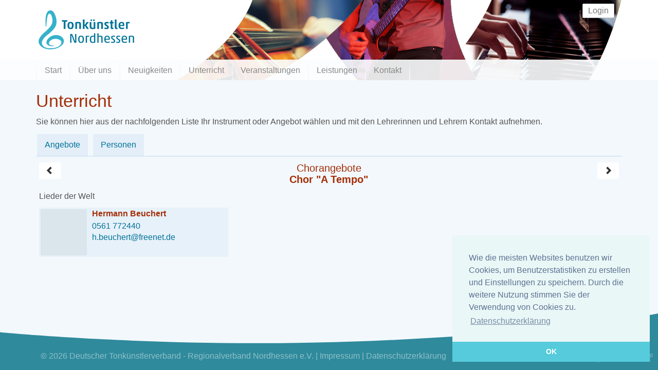

--- FILE ---
content_type: text/html; charset=utf-8
request_url: https://tonkuenstler-nordhessen.de/unterricht/chor-a-tempo/
body_size: 6464
content:
<!doctype html>
<!--[if lt IE 7]>      <html class="no-js lt-ie9 lt-ie8 lt-ie7" lang=""> <![endif]-->
<!--[if IE 7]>         <html class="no-js lt-ie9 lt-ie8" lang=""> <![endif]-->
<!--[if IE 8]>         <html class="no-js lt-ie9" lang=""> <![endif]-->
<!--[if gt IE 8]><!-->
<html class="no-js" lang="de-DE">
<!--<![endif]-->

<head>
    <base href="https://tonkuenstler-nordhessen.de/"><!--[if lte IE 6]></base><![endif]-->
        
            <meta charset="utf-8">
            <meta http-equiv="X-UA-Compatible" content="IE=edge,chrome=1">
            <title>
                Chor &quot;A Tempo&quot;
                         - Tonkünstler Nordhessen</title>
            <meta name="generator" content="SilverStripe - https://www.silverstripe.org" />
<meta http-equiv="Content-Type" content="text/html; charset=utf-8" />
            <meta name="viewport" content="width=device-width, initial-scale=1">
            <link rel="apple-touch-icon" sizes="57x57" href="images/apple-icon-57x57.png">
<link rel="apple-touch-icon" sizes="60x60" href="images/apple-icon-60x60.png">
<link rel="apple-touch-icon" sizes="72x72" href="images/apple-icon-72x72.png">
<link rel="apple-touch-icon" sizes="76x76" href="images/apple-icon-76x76.png">
<link rel="apple-touch-icon" sizes="114x114" href="images/apple-icon-114x114.png">
<link rel="apple-touch-icon" sizes="120x120" href="images/apple-icon-120x120.png">
<link rel="apple-touch-icon" sizes="144x144" href="images/apple-icon-144x144.png">
<link rel="apple-touch-icon" sizes="152x152" href="images/apple-icon-152x152.png">
<link rel="apple-touch-icon" sizes="180x180" href="images/apple-icon-180x180.png">
<link rel="icon" type="image/png" sizes="192x192"  href="images/android-icon-192x192.png">
<link rel="icon" type="image/png" sizes="32x32" href="images/favicon-32x32.png">
<link rel="icon" type="image/png" sizes="96x96" href="images/favicon-96x96.png">
<link rel="icon" type="image/png" sizes="16x16" href="images/favicon-16x16.png">
<link rel="manifest" href="images/manifest.json">
<meta name="msapplication-TileColor" content="#ffffff">
<meta name="msapplication-TileImage" content="images/ms-icon-144x144.png">
<meta name="theme-color" content="#ffffff">
                <link rel="shortcut icon" href="images/favicon.ico" />
 
                    <link rel="stylesheet" href="css/main.css">
                    
                        <script src="js/modernizr-2.8.3-respond-1.4.2.min.js"></script>
                        
                            
                                
                                <link rel="stylesheet" type="text/css" href="css/cookieconsent.min.css" />
<script src="js/cookieconsent.min.js"></script>
<script>
window.addEventListener("load", function(){
window.cookieconsent.initialise({
  "palette": {
    "popup": {
      "background": "#eaf7f7",
      "text": "#5c7291"
    },
    "button": {
      "background": "#56cbdb",
      "text": "#ffffff"
    }
  },
  "theme": "edgeless",
  "position": "bottom-right",
  "content": {
    "message": "Wie die meisten Websites benutzen wir Cookies, um Benutzerstatistiken zu erstellen und Einstellungen zu speichern. Durch die weitere Nutzung stimmen Sie der Verwendung von Cookies zu.",
    "dismiss": "OK",
    "link": "Datenschutzerklärung",
    "href": "https://www.tonkuenstler-nordhessen.de/datenschutz"
  }
})});
</script>
<style>
.middleColumn > .text, .middleColumn > .textarea {
width:95%;
} 
.Actions > .action {margin:6px;}
label.left {padding-top:15px;}
</style>
</head>

<body>
    <!--[if lt IE 8]>
            <p class="browserupgrade">You are using an <strong>outdated</strong> browser. Please <a href="http://browsehappy.com/">upgrade your browser</a> to improve your experience.</p>
        <![endif]-->
        <div class="background-container">
        </div>
        
<div class="header-bg-container">
<div class="container header-container"><div class="header-inner">


<div id="cycler3" class="cycler">
<img class="active" src="images/carousel31.png" alt="image"/>	
<img src="images/carousel32.png" alt="image"/>
<img src="images/carousel33.png" alt="image"/>	
</div>
<div id="cycler2" class="cycler">
<img class="active" src="images/carousel21.png" alt="image"/>
<img src="images/carousel22.png" alt="image"/>
<img src="images/carousel23.png" alt="image"/>		
</div>
<div id="cycler1" class="cycler">
<img class="active" src="images/carousel11.png" alt="image"/>	
<img src="images/carousel12.png" alt="image"/>
<img src="images/carousel13.png" alt="image"/>		
</div>

    <a href="https://tonkuenstler-nordhessen.de/"><img id="logoheader" src="images/tonkuenstler_headerlogo.png" height="76" width="186"  alt="Tonkünstler Nordhessen"></a><div class="loginlink">      
    
	<a class="btn btn-default" href="Security/login?BackURL=/mitglieder" title="Einloggen">Login</a>
</div>
</div></div>

    <!-- Fixed navbar -->
    <div class="navbar-outer"><div class="container navbar-container">
    <nav class="navbar navbar-default">
        <div class="navbar-header">
          <button type="button" class="navbar-toggle collapsed" data-toggle="collapse" data-target="#navbar" aria-expanded="false" aria-controls="navbar">
            <span class="sr-only">Toggle navigation</span>
            <span class="icon-bar"></span>
            <span class="icon-bar"></span>
            <span class="icon-bar"></span>
          </button>
          
        </div>
        <div id="navbar" class="collapse navbar-collapse">
          <ul class="nav navbar-nav">
            
            <li class="link"><a href="/" title="Herzlich willkommen!">Start</a></li>
            
            <li class="link"><a href="/ueber-uns/" title="Über uns">Über uns</a></li>
            
            <li class="link"><a href="/neuigkeiten/" title="Neuigkeiten">Neuigkeiten</a></li>
            
            <li class="section"><a href="/unterricht/" title="Unterricht">Unterricht</a></li>
            
            <li class="link"><a href="/veranstaltungen/" title="Veranstaltungen">Veranstaltungen</a></li>
            
            <li class="link"><a href="/leistungen/" title="Ist die Musik Ihr Beruf?">Leistungen</a></li>
            
            <li class="link"><a href="/kontakt/" title="Kontakt">Kontakt</a></li>
            
          </ul>
        </div><!--/.nav-collapse -->
    </nav></div></div>
</div> 


        <div id="main-wrap" class="main-container">
    <div id="main-container" class="container">
    

        <div class="content">
<h2>Unterricht</h2>
    <p>Sie können hier aus der nachfolgenden Liste Ihr Instrument oder Angebot wählen und mit den Lehrerinnen und Lehrern Kontakt aufnehmen.</p>
</div>
<div id="exTab1">
    <ul class="nav nav-tabs">
        <li>
            <a class="link-tab" href="/unterricht">
                Angebote
            </a>
        </li>
        <li>
            <a data-toggle="tab" href="/unterricht/chor-a-tempo/#2a">
                Personen
            </a>
        </li>
    </ul>
    <div class="tab-content clearfix">
        <div class="tab-pane active" id="1a">
        <div class="container-fluid">
            
            <div class="row">
                <div class="col-xs-6 col-sm-1 prevnext">







                    
                                               
                    <a class="btn btn-default modalbuttons" data-placement="top" data-toggle="tooltip" href="/unterricht/e-bass/" title="Gehe zu E-Bass" type="button">
                        <span aria-hidden="true" class="glyphicon glyphicon-chevron-left">
                        </span>
                        <span class="sr-only">
                            vorheriger Eintrag
                        </span>
                    </a>
                                                
                                                    
                                                
                                                
                </div>
                <div class="col-xs-6 col-sm-1 col-sm-push-10 text-right prevnext">
                    
                    <a class="btn btn-default modalbuttons" data-placement="top" data-toggle="tooltip" href=/unterricht/stimmgruppe/ title="Gehe zu Stimmgruppe" type="button">
                        <span aria-hidden="true" class="glyphicon glyphicon-chevron-right">
                        </span>
                        <span class="sr-only">
                            nächster Eintrag
                        </span>
                    </a>
                                                
                                                    
                                                
                                                





                </div>
                <div class="col-xs-12 col-sm-10 col-sm-pull-1 text-center">
                    <h4>
                        Chorangebote<br/>
                        <b>Chor &quot;A Tempo&quot;</b>
                    </h4>
                </div>
            </div>
            <div class="row">
            <div class="content col-xs-12"><p>Lieder der Welt</p></div>
            </div>
            <div class="row">
                
             <div class="col-xs-12 col-sm-6 col-md-4">
                    <a data-target="#Modal1" data-toggle="modal" href="/unterricht/chor-a-tempo/#" class="media show">
                        <div class="media-left">
                           
                                <div class="photoplaceholder-list"></div>   
                        </div>
                        <div class="media-body">
                            <h5 class="media-heading">
                                <!-- Trigger the modal with a button -->
                               <b>Hermann Beuchert</b>
                             </h5>
                            <p>
                                0561 772440 <br/>
                                h.beuchert@freenet.de<br/>
                                
                            </p>
                        </div>
                    </a>
                    <!-- Modal -->
                    <div aria-hidden="true" aria-labelledby="myModalLabel" class="modal" id="Modal1" role="dialog" tabindex="-1">

                            <div class="modal-dialog">
                                <div class="modal-content">
                                    <div class="modal-header">
                                        <div class="row">
                                            <div class="col-xs-2 col-xs-push-10 col-sm-12 col-sm-push-0 modalclosebutton">
                                                <a href="/unterricht/chor-a-tempo/#">
                                                    <span aria-hidden="true" class="glyphicon glyphicon-remove" data-dismiss="modal" type="button">
                                                    </span>
                                                    <span class="sr-only">
                                                        Close
                                                    </span>
                                                </a>
                                            </div>
                                            <div class="col-xs-2 col-xs-pull-2 col-sm-2 col-sm-pull-0 text-right">
                                                
                                                <button class="btn btn-default modalbuttons disabled" type="button">
                                                    <span aria-hidden="true" class="glyphicon glyphicon-chevron-left text-muted">
                                                    </span>
                                                </button>
                                                
                                            </div>
                                            <div class="col-xs-2 col-xs-pull-2 col-sm-2 col-sm-push-8 ">
                                                
                                                <button class="btn btn-default modalbuttons disabled" type="button">
                                                    <span aria-hidden="true" class="glyphicon glyphicon-chevron-right text-muted">
                                                    </span>
                                                </button>
                                                
                                            </div>
                                            <div class="col-xs-12 col-sm-8 col-sm-pull-2 text-center">
                                               
                                                    <h4>Hermann Beuchert</h4><p></p>
                                                </h4>
                                            </div>
                                        </div>
                                    </div>
                                    <div class="modal-body">
                                        <div class="row">
                                            <div class="col-xs-12"><p><b>Hermann Beuchert 
                                                    </b>
                                                    <br/>
                                                    0561 772440 
                                                    <br/>
                                                    
                                
                                h.beuchert@freenet.de
                                                    <br/>
                                                    
                                
                                
                                                </p>
                                            
                                            
                                        
                                        
                                        
                                                <p>
                                                    <ul><li>Kinder ab 6 Jahren</li>
<li>Jugendliche &amp; Erwachsene</li>
<li>Anfänger &amp; Fortgeschrittene</li>
</ul>
                                                </p>
                                           
                                        
                                        
                                                <p>
                                                    <b>Hermann Beuchert bietet an:</b>
                                                    <br/>
                                                    
                                                   <a href="/unterricht/gitarre/">
                                                   Gitarre</a>, <a href="/unterricht/gitarrenensemble/">
                                                   Gitarrenensemble</a>, <a href="/unterricht/chor-a-tempo/">
                                                   Chor &quot;A Tempo&quot;</a>, <a href="/unterricht/stimmgruppe/">
                                                   Stimmgruppe</a>
                                                </p>
                                           </div>
                                    </div></div>
                                </div>
                        </div>
                    </div>
                </div>
                
            </div></div>
        </div>
        <div class="tab-pane " id="2a">
        <div class="csscol">
            <ul>
                
            
                  <li>
                    <a href="/personen/profil/johanna-alpermann">Alpermann, Johanna</a>
                </li>
                
                  <li>
                    <a href="/personen/profil/reinhard-ardelt">Ardelt, Reinhard</a>
                </li>
                
                  <li>
                    <a href="/personen/profil/gesche-arndt">Arndt, Gesche</a>
                </li>
                
                  <li>
                    <a href="/personen/profil/roswitha-aulenkamp">Aulenkamp, Roswitha</a>
                </li>
                
                  <li>
                    <a href="/personen/profil/ulrike-barth">Barth, Ulrike</a>
                </li>
                
                  <li>
                    <a href="/personen/profil/sandra-bauer">Bauer, Sandra</a>
                </li>
                
                  <li>
                    <a href="/personen/profil/katrin-bernhardt">Bernhardt, Katrin</a>
                </li>
                
                  <li>
                    <a href="/personen/profil/hermann-beuchert">Beuchert, Hermann</a>
                </li>
                
                  <li>
                    <a href="/personen/profil/ina-biesewig">Biesewig, Ina</a>
                </li>
                
                  <li>
                    <a href="/personen/profil/erdmuthe-binder">Binder, Erdmuthe</a>
                </li>
                
                  <li>
                    <a href="/personen/profil/veronika-blum">Blum, Veronika</a>
                </li>
                
                  <li>
                    <a href="/personen/profil/ines-bothur">Bothur, Ines</a>
                </li>
                
                  <li>
                    <a href="/personen/profil/uwe-briese">Briese, Uwe</a>
                </li>
                
                  <li>
                    <a href="/personen/profil/regine-brunke">Brunke, Regine</a>
                </li>
                
                  <li>
                    <a href="/personen/profil/merle-clasen">Dr. Clasen, Merle</a>
                </li>
                
                  <li>
                    <a href="/personen/profil/anke-eberwein">Eberwein, Anke</a>
                </li>
                
                  <li>
                    <a href="/personen/profil/regina-engelhardt">Engelhardt , Regina </a>
                </li>
                
                  <li>
                    <a href="/personen/profil/adel-erenyi">Erényi, Adél</a>
                </li>
                
                  <li>
                    <a href="/personen/profil/jochen-faulhammer">Faulhammer, Jochen</a>
                </li>
                
                  <li>
                    <a href="/personen/profil/vera-filipponi">Filipponi, Vera</a>
                </li>
                
                  <li>
                    <a href="/personen/profil/laura-frey">Frey, Laura</a>
                </li>
                
                  <li>
                    <a href="/personen/profil/doerte-gassauer">Gassauer, Dörte</a>
                </li>
                
                  <li>
                    <a href="/personen/profil/soeren-gehrke">Gehrke, Sören</a>
                </li>
                
                  <li>
                    <a href="/personen/profil/rainer-geissler">Geißler , Rainer </a>
                </li>
                
                  <li>
                    <a href="/personen/profil/markus-gellrich">Gellrich, Markus</a>
                </li>
                
                  <li>
                    <a href="/personen/profil/judith-gerdes">Gerdes, Judith</a>
                </li>
                
                  <li>
                    <a href="/personen/profil/sina-giessler">Gießler, Sina</a>
                </li>
                
                  <li>
                    <a href="/personen/profil/veronika-gleissner-fellmann">Gleißner-Fellmann, Veronika</a>
                </li>
                
                  <li>
                    <a href="/personen/profil/aida-grigoryan">Grigoryan, Aida</a>
                </li>
                
                  <li>
                    <a href="/personen/profil/isabell-grossmann">Großmann, Isabell</a>
                </li>
                
                  <li>
                    <a href="/personen/profil/matthias-habich">Habich, Matthias</a>
                </li>
                
                  <li>
                    <a href="/personen/profil/klaus-hambach">Hambach, Klaus</a>
                </li>
                
                  <li>
                    <a href="/personen/profil/susanne-hartig">Hartig, Susanne</a>
                </li>
                
                  <li>
                    <a href="/personen/profil/claudia-hillenbach">Hillenbach, Claudia</a>
                </li>
                
                  <li>
                    <a href="/personen/profil/janina-hirnet">Hirnet, Janina</a>
                </li>
                
                  <li>
                    <a href="/personen/profil/tatjana-hoch">Hoch, Tatjana</a>
                </li>
                
                  <li>
                    <a href="/personen/profil/franziska-hofmann">Hofmann, Franziska</a>
                </li>
                
                  <li>
                    <a href="/personen/profil/benjamin-huehne">Hühne, Benjamin</a>
                </li>
                
                  <li>
                    <a href="/personen/profil/stefan-huelsermann">Hülsermann, Stefan</a>
                </li>
                
                  <li>
                    <a href="/personen/profil/anika-hutschreuther">Hutschreuther , Anika </a>
                </li>
                
                  <li>
                    <a href="/personen/profil/elfriede-ittner">Ittner, Elfriede</a>
                </li>
                
                  <li>
                    <a href="/personen/profil/alexandra-jacob-geb-jost">Jacob (geb. Jost), Alexandra</a>
                </li>
                
                  <li>
                    <a href="/personen/profil/diego-jascalevich">Jascalevich, Diego</a>
                </li>
                
                  <li>
                    <a href="/personen/profil/hildrun-jauch">Jauch, Hildrun</a>
                </li>
                
                  <li>
                    <a href="/personen/profil/nicole-jukic">Jukić, Nicole</a>
                </li>
                
                  <li>
                    <a href="/personen/profil/stefan-jung">Jung, Stefan</a>
                </li>
                
                  <li>
                    <a href="/personen/profil/regine-kaendler">Kändler, Regine</a>
                </li>
                
                  <li>
                    <a href="/personen/profil/nina-kappeller">Kappeller, Nina</a>
                </li>
                
                  <li>
                    <a href="/personen/profil/daniela-kemmerling">Kemmerling, Daniela</a>
                </li>
                
                  <li>
                    <a href="/personen/profil/christiane-klann">Klann, Christiane</a>
                </li>
                
                  <li>
                    <a href="/personen/profil/annegret-korb">Korb, Annegret</a>
                </li>
                
                  <li>
                    <a href="/personen/profil/angela-krastel">Krastel, Angela</a>
                </li>
                
                  <li>
                    <a href="/personen/profil/edelgard-krohn-dratwa">Krohn-Dratwa, Edelgard</a>
                </li>
                
                  <li>
                    <a href="/personen/profil/sven-krug">Krug, Sven</a>
                </li>
                
                  <li>
                    <a href="/personen/profil/thomas-krug">Krug, Thomas</a>
                </li>
                
                  <li>
                    <a href="/personen/profil/anna-kuhnhanss">Kühnhanss, Anna</a>
                </li>
                
                  <li>
                    <a href="/personen/profil/timea-kunkel">Kunkel, Timea</a>
                </li>
                
                  <li>
                    <a href="/personen/profil/detlef-landeck">Landeck, Detlef</a>
                </li>
                
                  <li>
                    <a href="/personen/profil/ulrike-lentz">Lentz, Ulrike</a>
                </li>
                
                  <li>
                    <a href="/personen/profil/thomas-lueck">Lück, Thomas</a>
                </li>
                
                  <li>
                    <a href="/personen/profil/constanze-martin">Martin, Constanze</a>
                </li>
                
                  <li>
                    <a href="/personen/profil/irina-matzdorf">Matzdorf, Irina</a>
                </li>
                
                  <li>
                    <a href="/personen/profil/elisabeth-mayer">Mayer, Elisabeth</a>
                </li>
                
                  <li>
                    <a href="/personen/profil/berthold-mayrhofer">Mayrhofer, Berthold</a>
                </li>
                
                  <li>
                    <a href="/personen/profil/malte-mekiffer">Mekiffer, Malte</a>
                </li>
                
                  <li>
                    <a href="/personen/profil/karl-menzel">Menzel, Karl</a>
                </li>
                
                  <li>
                    <a href="/personen/profil/maria-montejo">Montejo, Maria</a>
                </li>
                
                  <li>
                    <a href="/personen/profil/kristin-de-oliveira-2">Oliveira, Kristin</a>
                </li>
                
                  <li>
                    <a href="/personen/profil/faina-ostromuhov">Ostromuhov, Faina</a>
                </li>
                
                  <li>
                    <a href="/personen/profil/christine-pasdzierny-klein">Pasdzierny-Klein, Christine</a>
                </li>
                
                  <li>
                    <a href="/personen/profil/sabrina-peters">Peters, Sabrina</a>
                </li>
                
                  <li>
                    <a href="/personen/profil/diana-rathmann">Rathmann, Diana</a>
                </li>
                
                  <li>
                    <a href="/personen/profil/anne-ringborg">Ringborg, Anne</a>
                </li>
                
                  <li>
                    <a href="/personen/profil/carola-rink">Rink, Carola</a>
                </li>
                
                  <li>
                    <a href="/personen/profil/berit-von-sauter">Sauter, Berit</a>
                </li>
                
                  <li>
                    <a href="/personen/profil/isabel-schau">Schau, Isabel</a>
                </li>
                
                  <li>
                    <a href="/personen/profil/traudl-schmaderer">Schmaderer, Traudl</a>
                </li>
                
                  <li>
                    <a href="/personen/profil/anja-schmidt">Schmidt, Anja</a>
                </li>
                
                  <li>
                    <a href="/personen/profil/barbara-schmidt">Schmidt, Barbara</a>
                </li>
                
                  <li>
                    <a href="/personen/profil/petra-schmidt">Schmidt, Petra</a>
                </li>
                
                  <li>
                    <a href="/personen/profil/kristina-schoenewald">Schönewald, Kristina</a>
                </li>
                
                  <li>
                    <a href="/personen/profil/tobias-schulte">Schulte, Tobias</a>
                </li>
                
                  <li>
                    <a href="/personen/profil/marcus-schwarz">Schwarz, Marcus</a>
                </li>
                
                  <li>
                    <a href="/personen/profil/vera-senkovskaia">Senkovskaia, Vera</a>
                </li>
                
                  <li>
                    <a href="/personen/profil/eva-severin">Severin, Eva</a>
                </li>
                
                  <li>
                    <a href="/personen/profil/arne-siebling">Siebling, Arne</a>
                </li>
                
                  <li>
                    <a href="/personen/profil/ji-young-song">Song, Ji-Young</a>
                </li>
                
                  <li>
                    <a href="/personen/profil/ruediger-spuck">Spuck, Rüdiger</a>
                </li>
                
                  <li>
                    <a href="/personen/profil/veronika-steinert">Steinert, Veronika</a>
                </li>
                
                  <li>
                    <a href="/personen/profil/boris-tesic">Tesic, Boris</a>
                </li>
                
                  <li>
                    <a href="/personen/profil/anna-todorova">Todorova, Anna</a>
                </li>
                
                  <li>
                    <a href="/personen/profil/antonia-uhrmeister">Uhrmeister, Antonia</a>
                </li>
                
                  <li>
                    <a href="/personen/profil/konstantin-uhrmeister">Uhrmeister, Konstantin</a>
                </li>
                
                  <li>
                    <a href="/personen/profil/iris-urbassek">Urbassek, Iris</a>
                </li>
                
                  <li>
                    <a href="/personen/profil/johannes-weber">Weber, Johannes</a>
                </li>
                
                  <li>
                    <a href="/personen/profil/susanna-weber">Weber, Susanna</a>
                </li>
                
                  <li>
                    <a href="/personen/profil/njeri-weth">Weth, Njeri</a>
                </li>
                
                  <li>
                    <a href="/personen/profil/anne-wiemer">Wiemer, Anne</a>
                </li>
                
                  <li>
                    <a href="/personen/profil/philip-wipfler">Wipfler, Philip</a>
                </li>
                
                  <li>
                    <a href="/personen/profil/mieke-de-wit">Wit, Mieke</a>
                </li>
                
                  <li>
                    <a href="/personen/profil/petra-wittmer">Wittmer, Petra</a>
                </li>
                
                  <li>
                    <a href="/personen/profil/fan-yang">Yang, Fan</a>
                </li>
                
                  <li>
                    <a href="/personen/profil/daiva-zekaite">Zekaite, Daiva</a>
                </li>
                
                  <li>
                    <a href="/personen/profil/johanna-zur">Zur, Johanna</a>
                </li>
                
            
            </ul>
        </div></div>
    </div>
</div>

    </div></div>
    
    <footer class="footer-main">
    <div class="container">
    <div class="dtkv-logo">
        <img src="images/dtkv.png" height="68" width="107">
    </div>
        <p>
        &copy; 2026 <a href="https://tonkuenstler-nordhessen.de/" class="brand" rel="home">Deutscher Tonkünstlerverband - Regionalverband Nordhessen e.V.</a> &#124; <a href="impressum">Impressum</a>  &#124; <a href="datenschutz">Datenschutzerklärung</a>
        </p>
    </div>
</footer>

          
            <!-- /container -->
            <script src="https://code.jquery.com/jquery-1.12.0.min.js"></script>
            <!--<script>
            window.jQuery || document.write('<script src="js/jquery-1.11.2.min.js"></script>')
            </script> TODO: test online-->
            <script src="js/bootstrap.min.js"></script>
            <script src="js/plugins.js"></script>
            <script src="js/main.js"></script>
            <!-- Google Analytics: change UA-XXXXX-X to be your site's ID. TODO: set or delete google analytics -->
        <script>
            (function(b,o,i,l,e,r){b.GoogleAnalyticsObject=l;b[l]||(b[l]=
            function(){(b[l].q=b[l].q||[]).push(arguments)});b[l].l=+new Date;
            e=o.createElement(i);r=o.getElementsByTagName(i)[0];
            e.src='https://www.google-analytics.com/analytics.js';
            r.parentNode.insertBefore(e,r)}(window,document,'script','ga'));
            ga('create','UA-XXXXX-X','auto');ga('send','pageview');
</script>
</body>

</html>


--- FILE ---
content_type: text/css
request_url: https://tonkuenstler-nordhessen.de/css/main.css
body_size: 270435
content:
@charset "UTF-8";
/* @font-face {
    font-family: 'Calibri';
    src: url('../fonts/Calibri/Calibri.eot?#iefix') format('embedded-opentype'), url('../fonts/Calibri/Calibri.woff') format('woff'), url('../fonts/Calibri/Calibri.ttf') format('truetype'), url('../fonts/Calibri/Calibri.svg#Calibri') format('svg');
    font-weight: normal;
    font-style: normal;
}

@font-face {
    font-family: 'Calibri';
    src: url('../fonts/Calibri/Calibri-Bold.eot?#iefix') format('embedded-opentype'), url('../fonts/Calibri/Calibri-Bold.woff') format('woff'), url('../fonts/Calibri/Calibri-Bold.ttf') format('truetype'), url('../fonts/Calibri/Calibri-Bold.svg#Calibri-Bold') format('svg');
    font-weight: bold;
    font-style: bold;
}
 */
/* TODO: woff2 ok? */
/* latin */
@font-face {
    font-family: "Calibri";
    font-style: normal;
    font-weight: 400;
    src: local("Calibri"),
        url(https://fonts.gstatic.com/l/font?kit=w5TV1gUGtMAJ1dwwI_iCvgLUuEpTyoUstqEm5AMlJo4&skey=a1029226f80653a8&v=v8)
            format("woff2");
    unicode-range: U+0000-00FF, U+0131, U+0152-0153, U+02C6, U+02DA, U+02DC,
        U+2000-206F, U+2074, U+20AC, U+2212, U+2215;
}
/* latin */
@font-face {
    font-family: "Calibri";
    font-style: normal;
    font-weight: 700;
    src: local("Calibri Bold"), local("Calibri-Bold"),
        url(https://fonts.gstatic.com/l/font?kit=cCwcoZCh95jEfkePtzfl9wzyDMXhdD8sAj6OAJTFsBI&skey=cd2dd6afe6bf0eb2&v=v8)
            format("woff2");
    unicode-range: U+0000-00FF, U+0131, U+0152-0153, U+02C6, U+02DA, U+02DC,
        U+2000-206F, U+2074, U+20AC, U+2212, U+2215;
}
/* latin */
@font-face {
    font-family: "Calibri";
    font-style: italic;
    font-weight: 400;
    src: local("Calibri Italic"), local("Calibri-Italic"),
        url(https://fonts.gstatic.com/l/font?kit=s6BJz6dd05IaBkVSZYii2pBw1xU1rKptJj_0jans920&skey=36a3d5758e0e2f58&v=v8)
            format("woff2");
    unicode-range: U+0000-00FF, U+0131, U+0152-0153, U+02C6, U+02DA, U+02DC,
        U+2000-206F, U+2074, U+20AC, U+2212, U+2215;
}
/* latin */
@font-face {
    font-family: "Calibri";
    font-style: italic;
    font-weight: 700;
    src: local("Calibri Bold Italic"), local("Calibri-BoldItalic"),
        url(https://fonts.gstatic.com/l/font?kit=tglRjQQneep4ISNw_cVZOBampu5_7CjHW5spxoeN3Vs&skey=8b00183e5f6700b6&v=v8)
            format("woff2");
    unicode-range: U+0000-00FF, U+0131, U+0152-0153, U+02C6, U+02DA, U+02DC,
        U+2000-206F, U+2074, U+20AC, U+2212, U+2215;
}
/* 


// Basics of a navbar
$navbar-height:                    50px !default;
$navbar-margin-bottom:             $line-height-computed !default;
$navbar-border-radius:             $border-radius-base !default;
$navbar-padding-horizontal:        floor(($grid-gutter-width / 2)) !default;
$navbar-padding-vertical:          (($navbar-height - $line-height-computed) / 2) !default;
$navbar-collapse-max-height:       340px !default;

$navbar-default-color:             #777 !default;
$navbar-default-bg:                #f8f8f8 !default;
$navbar-default-border:            darken($navbar-default-bg, 6.5%) !default;

// Navbar links
$navbar-default-link-color:                #777 !default;
$navbar-default-link-hover-color:          #333 !default;
$navbar-default-link-hover-bg:             transparent !default;
$navbar-default-link-active-color:         #555 !default;
$navbar-default-link-active-bg:            darken($navbar-default-bg, 6.5%) !default;
$navbar-default-link-disabled-color:       #ccc !default;
$navbar-default-link-disabled-bg:          transparent !default;

// Navbar brand label
$navbar-default-brand-color:               $navbar-default-link-color !default;
$navbar-default-brand-hover-color:         darken($navbar-default-brand-color, 10%) !default;
$navbar-default-brand-hover-bg:            transparent !default;

// Navbar toggle
$navbar-default-toggle-hover-bg:           #ddd !default;
$navbar-default-toggle-icon-bar-bg:        #888 !default;
$navbar-default-toggle-border-color:       #ddd !default;


 */
/* pagination */
/*!
 * Bootstrap v3.3.7 (http://getbootstrap.com)
 * Copyright 2011-2016 Twitter, Inc.
 * Licensed under MIT (https://github.com/twbs/bootstrap/blob/master/LICENSE)
 */
/*! normalize.css v3.0.3 | MIT License | github.com/necolas/normalize.css */
/* line 9, ../scss/bootstrap/bootstrap/_normalize.scss */
html {
    font-family: sans-serif;
    -ms-text-size-adjust: 100%;
    -webkit-text-size-adjust: 100%;
}

/* line 19, ../scss/bootstrap/bootstrap/_normalize.scss */
body {
    margin: 0;
}

/* line 33, ../scss/bootstrap/bootstrap/_normalize.scss */
article,
aside,
details,
figcaption,
figure,
footer,
header,
hgroup,
main,
menu,
nav,
section,
summary {
    display: block;
}

/* line 54, ../scss/bootstrap/bootstrap/_normalize.scss */
audio,
canvas,
progress,
video {
    display: inline-block;
    vertical-align: baseline;
}

/* line 67, ../scss/bootstrap/bootstrap/_normalize.scss */
audio:not([controls]) {
    display: none;
    height: 0;
}

/* line 77, ../scss/bootstrap/bootstrap/_normalize.scss */
[hidden],
template {
    display: none;
}

/* line 89, ../scss/bootstrap/bootstrap/_normalize.scss */
a {
    background-color: transparent;
}

/* line 98, ../scss/bootstrap/bootstrap/_normalize.scss */
a:active,
a:hover {
    outline: 0;
}

/* line 110, ../scss/bootstrap/bootstrap/_normalize.scss */
abbr[title] {
    border-bottom: 1px dotted;
}

/* line 118, ../scss/bootstrap/bootstrap/_normalize.scss */
b,
strong {
    font-weight: bold;
}

/* line 127, ../scss/bootstrap/bootstrap/_normalize.scss */
dfn {
    font-style: italic;
}

/* line 136, ../scss/bootstrap/bootstrap/_normalize.scss */
h1 {
    font-size: 2em;
    margin: 0.67em 0;
}

/* line 145, ../scss/bootstrap/bootstrap/_normalize.scss */
mark {
    background: #ff0;
    color: #000;
}

/* line 154, ../scss/bootstrap/bootstrap/_normalize.scss */
small {
    font-size: 80%;
}

/* line 162, ../scss/bootstrap/bootstrap/_normalize.scss */
sub,
sup {
    font-size: 75%;
    line-height: 0;
    position: relative;
    vertical-align: baseline;
}

/* line 170, ../scss/bootstrap/bootstrap/_normalize.scss */
sup {
    top: -0.5em;
}

/* line 174, ../scss/bootstrap/bootstrap/_normalize.scss */
sub {
    bottom: -0.25em;
}

/* line 185, ../scss/bootstrap/bootstrap/_normalize.scss */
img {
    border: 0;
}

/* line 193, ../scss/bootstrap/bootstrap/_normalize.scss */
svg:not(:root) {
    overflow: hidden;
}

/* line 204, ../scss/bootstrap/bootstrap/_normalize.scss */
figure {
    margin: 1em 40px;
}

/* line 212, ../scss/bootstrap/bootstrap/_normalize.scss */
hr {
    box-sizing: content-box;
    height: 0;
}

/* line 221, ../scss/bootstrap/bootstrap/_normalize.scss */
pre {
    overflow: auto;
}

/* line 229, ../scss/bootstrap/bootstrap/_normalize.scss */
code,
kbd,
pre,
samp {
    font-family: monospace, monospace;
    font-size: 1em;
}

/* line 252, ../scss/bootstrap/bootstrap/_normalize.scss */
button,
input,
optgroup,
select,
textarea {
    color: inherit;
    font: inherit;
    margin: 0;
}

/* line 266, ../scss/bootstrap/bootstrap/_normalize.scss */
button {
    overflow: visible;
}

/* line 277, ../scss/bootstrap/bootstrap/_normalize.scss */
button,
select {
    text-transform: none;
}

/* line 290, ../scss/bootstrap/bootstrap/_normalize.scss */
button,
html input[type="button"],
input[type="reset"],
input[type="submit"] {
    -webkit-appearance: button;
    cursor: pointer;
}

/* line 302, ../scss/bootstrap/bootstrap/_normalize.scss */
button[disabled],
html input[disabled] {
    cursor: default;
}

/* line 311, ../scss/bootstrap/bootstrap/_normalize.scss */
button::-moz-focus-inner,
input::-moz-focus-inner {
    border: 0;
    padding: 0;
}

/* line 322, ../scss/bootstrap/bootstrap/_normalize.scss */
input {
    line-height: normal;
}

/* line 334, ../scss/bootstrap/bootstrap/_normalize.scss */
input[type="checkbox"],
input[type="radio"] {
    box-sizing: border-box;
    padding: 0;
}

/* line 346, ../scss/bootstrap/bootstrap/_normalize.scss */
input[type="number"]::-webkit-inner-spin-button,
input[type="number"]::-webkit-outer-spin-button {
    height: auto;
}

/* line 356, ../scss/bootstrap/bootstrap/_normalize.scss */
input[type="search"] {
    -webkit-appearance: textfield;
    box-sizing: content-box;
}

/* line 367, ../scss/bootstrap/bootstrap/_normalize.scss */
input[type="search"]::-webkit-search-cancel-button,
input[type="search"]::-webkit-search-decoration {
    -webkit-appearance: none;
}

/* line 376, ../scss/bootstrap/bootstrap/_normalize.scss */
fieldset {
    border: 1px solid #c0c0c0;
    margin: 0 2px;
    padding: 0.35em 0.625em 0.75em;
}

/* line 387, ../scss/bootstrap/bootstrap/_normalize.scss */
legend {
    border: 0;
    padding: 0;
}

/* line 396, ../scss/bootstrap/bootstrap/_normalize.scss */
textarea {
    overflow: auto;
}

/* line 405, ../scss/bootstrap/bootstrap/_normalize.scss */
optgroup {
    font-weight: bold;
}

/* line 416, ../scss/bootstrap/bootstrap/_normalize.scss */
table {
    border-collapse: collapse;
    border-spacing: 0;
}

/* line 421, ../scss/bootstrap/bootstrap/_normalize.scss */
td,
th {
    padding: 0;
}

/*! Source: https://github.com/h5bp/html5-boilerplate/blob/master/src/css/main.css */
@media print {
    /* line 9, ../scss/bootstrap/bootstrap/_print.scss */
    *,
    *:before,
    *:after {
        background: transparent !important;
        color: #000 !important;
        box-shadow: none !important;
        text-shadow: none !important;
    }

    /* line 18, ../scss/bootstrap/bootstrap/_print.scss */
    a,
    a:visited {
        text-decoration: underline;
    }

    /* line 23, ../scss/bootstrap/bootstrap/_print.scss */
    a[href]:after {
        content: " (" attr(href) ")";
    }

    /* line 27, ../scss/bootstrap/bootstrap/_print.scss */
    abbr[title]:after {
        content: " (" attr(title) ")";
    }

    /* line 33, ../scss/bootstrap/bootstrap/_print.scss */
    a[href^="#"]:after,
    a[href^="javascript:"]:after {
        content: "";
    }

    /* line 38, ../scss/bootstrap/bootstrap/_print.scss */
    pre,
    blockquote {
        border: 1px solid #999;
        page-break-inside: avoid;
    }

    /* line 44, ../scss/bootstrap/bootstrap/_print.scss */
    thead {
        display: table-header-group;
    }

    /* line 48, ../scss/bootstrap/bootstrap/_print.scss */
    tr,
    img {
        page-break-inside: avoid;
    }

    /* line 53, ../scss/bootstrap/bootstrap/_print.scss */
    img {
        max-width: 100% !important;
    }

    /* line 57, ../scss/bootstrap/bootstrap/_print.scss */
    p,
    h2,
    h3 {
        orphans: 3;
        widows: 3;
    }

    /* line 64, ../scss/bootstrap/bootstrap/_print.scss */
    h2,
    h3 {
        page-break-after: avoid;
    }

    /* line 72, ../scss/bootstrap/bootstrap/_print.scss */
    .navbar {
        display: none;
    }

    /* line 77, ../scss/bootstrap/bootstrap/_print.scss */
    .btn > .caret,
    .dropup > .btn > .caret {
        border-top-color: #000 !important;
    }

    /* line 81, ../scss/bootstrap/bootstrap/_print.scss */
    .label {
        border: 1px solid #000;
    }

    /* line 85, ../scss/bootstrap/bootstrap/_print.scss */
    .table {
        border-collapse: collapse !important;
    }
    /* line 88, ../scss/bootstrap/bootstrap/_print.scss */
    .table td,
    .table th {
        background-color: #fff !important;
    }

    /* line 94, ../scss/bootstrap/bootstrap/_print.scss */
    .table-bordered th,
    .table-bordered td {
        border: 1px solid #ddd !important;
    }
}
@font-face {
    font-family: "Glyphicons Halflings";
    src: url("../fonts/bootstrap/glyphicons-halflings-regular.eot");
    src: url("../fonts/bootstrap/glyphicons-halflings-regular.eot?#iefix")
            format("embedded-opentype"),
        url("../fonts/bootstrap/glyphicons-halflings-regular.woff2")
            format("woff2"),
        url("../fonts/bootstrap/glyphicons-halflings-regular.woff")
            format("woff"),
        url("../fonts/bootstrap/glyphicons-halflings-regular.ttf")
            format("truetype"),
        url("../fonts/bootstrap/glyphicons-halflings-regular.svg#glyphicons_halflingsregular")
            format("svg");
}
/* line 24, ../scss/bootstrap/bootstrap/_glyphicons.scss */
.glyphicon {
    position: relative;
    top: 1px;
    display: inline-block;
    font-family: "Glyphicons Halflings";
    font-style: normal;
    font-weight: normal;
    line-height: 1;
    -webkit-font-smoothing: antialiased;
    -moz-osx-font-smoothing: grayscale;
}

/* line 37, ../scss/bootstrap/bootstrap/_glyphicons.scss */
.glyphicon-asterisk:before {
    content: "\002a";
}

/* line 38, ../scss/bootstrap/bootstrap/_glyphicons.scss */
.glyphicon-plus:before {
    content: "\002b";
}

/* line 40, ../scss/bootstrap/bootstrap/_glyphicons.scss */
.glyphicon-euro:before,
.glyphicon-eur:before {
    content: "\20ac";
}

/* line 41, ../scss/bootstrap/bootstrap/_glyphicons.scss */
.glyphicon-minus:before {
    content: "\2212";
}

/* line 42, ../scss/bootstrap/bootstrap/_glyphicons.scss */
.glyphicon-cloud:before {
    content: "\2601";
}

/* line 43, ../scss/bootstrap/bootstrap/_glyphicons.scss */
.glyphicon-envelope:before {
    content: "\2709";
}

/* line 44, ../scss/bootstrap/bootstrap/_glyphicons.scss */
.glyphicon-pencil:before {
    content: "\270f";
}

/* line 45, ../scss/bootstrap/bootstrap/_glyphicons.scss */
.glyphicon-glass:before {
    content: "\e001";
}

/* line 46, ../scss/bootstrap/bootstrap/_glyphicons.scss */
.glyphicon-music:before {
    content: "\e002";
}

/* line 47, ../scss/bootstrap/bootstrap/_glyphicons.scss */
.glyphicon-search:before {
    content: "\e003";
}

/* line 48, ../scss/bootstrap/bootstrap/_glyphicons.scss */
.glyphicon-heart:before {
    content: "\e005";
}

/* line 49, ../scss/bootstrap/bootstrap/_glyphicons.scss */
.glyphicon-star:before {
    content: "\e006";
}

/* line 50, ../scss/bootstrap/bootstrap/_glyphicons.scss */
.glyphicon-star-empty:before {
    content: "\e007";
}

/* line 51, ../scss/bootstrap/bootstrap/_glyphicons.scss */
.glyphicon-user:before {
    content: "\e008";
}

/* line 52, ../scss/bootstrap/bootstrap/_glyphicons.scss */
.glyphicon-film:before {
    content: "\e009";
}

/* line 53, ../scss/bootstrap/bootstrap/_glyphicons.scss */
.glyphicon-th-large:before {
    content: "\e010";
}

/* line 54, ../scss/bootstrap/bootstrap/_glyphicons.scss */
.glyphicon-th:before {
    content: "\e011";
}

/* line 55, ../scss/bootstrap/bootstrap/_glyphicons.scss */
.glyphicon-th-list:before {
    content: "\e012";
}

/* line 56, ../scss/bootstrap/bootstrap/_glyphicons.scss */
.glyphicon-ok:before {
    content: "\e013";
}

/* line 57, ../scss/bootstrap/bootstrap/_glyphicons.scss */
.glyphicon-remove:before {
    content: "\e014";
}

/* line 58, ../scss/bootstrap/bootstrap/_glyphicons.scss */
.glyphicon-zoom-in:before {
    content: "\e015";
}

/* line 59, ../scss/bootstrap/bootstrap/_glyphicons.scss */
.glyphicon-zoom-out:before {
    content: "\e016";
}

/* line 60, ../scss/bootstrap/bootstrap/_glyphicons.scss */
.glyphicon-off:before {
    content: "\e017";
}

/* line 61, ../scss/bootstrap/bootstrap/_glyphicons.scss */
.glyphicon-signal:before {
    content: "\e018";
}

/* line 62, ../scss/bootstrap/bootstrap/_glyphicons.scss */
.glyphicon-cog:before {
    content: "\e019";
}

/* line 63, ../scss/bootstrap/bootstrap/_glyphicons.scss */
.glyphicon-trash:before {
    content: "\e020";
}

/* line 64, ../scss/bootstrap/bootstrap/_glyphicons.scss */
.glyphicon-home:before {
    content: "\e021";
}

/* line 65, ../scss/bootstrap/bootstrap/_glyphicons.scss */
.glyphicon-file:before {
    content: "\e022";
}

/* line 66, ../scss/bootstrap/bootstrap/_glyphicons.scss */
.glyphicon-time:before {
    content: "\e023";
}

/* line 67, ../scss/bootstrap/bootstrap/_glyphicons.scss */
.glyphicon-road:before {
    content: "\e024";
}

/* line 68, ../scss/bootstrap/bootstrap/_glyphicons.scss */
.glyphicon-download-alt:before {
    content: "\e025";
}

/* line 69, ../scss/bootstrap/bootstrap/_glyphicons.scss */
.glyphicon-download:before {
    content: "\e026";
}

/* line 70, ../scss/bootstrap/bootstrap/_glyphicons.scss */
.glyphicon-upload:before {
    content: "\e027";
}

/* line 71, ../scss/bootstrap/bootstrap/_glyphicons.scss */
.glyphicon-inbox:before {
    content: "\e028";
}

/* line 72, ../scss/bootstrap/bootstrap/_glyphicons.scss */
.glyphicon-play-circle:before {
    content: "\e029";
}

/* line 73, ../scss/bootstrap/bootstrap/_glyphicons.scss */
.glyphicon-repeat:before {
    content: "\e030";
}

/* line 74, ../scss/bootstrap/bootstrap/_glyphicons.scss */
.glyphicon-refresh:before {
    content: "\e031";
}

/* line 75, ../scss/bootstrap/bootstrap/_glyphicons.scss */
.glyphicon-list-alt:before {
    content: "\e032";
}

/* line 76, ../scss/bootstrap/bootstrap/_glyphicons.scss */
.glyphicon-lock:before {
    content: "\e033";
}

/* line 77, ../scss/bootstrap/bootstrap/_glyphicons.scss */
.glyphicon-flag:before {
    content: "\e034";
}

/* line 78, ../scss/bootstrap/bootstrap/_glyphicons.scss */
.glyphicon-headphones:before {
    content: "\e035";
}

/* line 79, ../scss/bootstrap/bootstrap/_glyphicons.scss */
.glyphicon-volume-off:before {
    content: "\e036";
}

/* line 80, ../scss/bootstrap/bootstrap/_glyphicons.scss */
.glyphicon-volume-down:before {
    content: "\e037";
}

/* line 81, ../scss/bootstrap/bootstrap/_glyphicons.scss */
.glyphicon-volume-up:before {
    content: "\e038";
}

/* line 82, ../scss/bootstrap/bootstrap/_glyphicons.scss */
.glyphicon-qrcode:before {
    content: "\e039";
}

/* line 83, ../scss/bootstrap/bootstrap/_glyphicons.scss */
.glyphicon-barcode:before {
    content: "\e040";
}

/* line 84, ../scss/bootstrap/bootstrap/_glyphicons.scss */
.glyphicon-tag:before {
    content: "\e041";
}

/* line 85, ../scss/bootstrap/bootstrap/_glyphicons.scss */
.glyphicon-tags:before {
    content: "\e042";
}

/* line 86, ../scss/bootstrap/bootstrap/_glyphicons.scss */
.glyphicon-book:before {
    content: "\e043";
}

/* line 87, ../scss/bootstrap/bootstrap/_glyphicons.scss */
.glyphicon-bookmark:before {
    content: "\e044";
}

/* line 88, ../scss/bootstrap/bootstrap/_glyphicons.scss */
.glyphicon-print:before {
    content: "\e045";
}

/* line 89, ../scss/bootstrap/bootstrap/_glyphicons.scss */
.glyphicon-camera:before {
    content: "\e046";
}

/* line 90, ../scss/bootstrap/bootstrap/_glyphicons.scss */
.glyphicon-font:before {
    content: "\e047";
}

/* line 91, ../scss/bootstrap/bootstrap/_glyphicons.scss */
.glyphicon-bold:before {
    content: "\e048";
}

/* line 92, ../scss/bootstrap/bootstrap/_glyphicons.scss */
.glyphicon-italic:before {
    content: "\e049";
}

/* line 93, ../scss/bootstrap/bootstrap/_glyphicons.scss */
.glyphicon-text-height:before {
    content: "\e050";
}

/* line 94, ../scss/bootstrap/bootstrap/_glyphicons.scss */
.glyphicon-text-width:before {
    content: "\e051";
}

/* line 95, ../scss/bootstrap/bootstrap/_glyphicons.scss */
.glyphicon-align-left:before {
    content: "\e052";
}

/* line 96, ../scss/bootstrap/bootstrap/_glyphicons.scss */
.glyphicon-align-center:before {
    content: "\e053";
}

/* line 97, ../scss/bootstrap/bootstrap/_glyphicons.scss */
.glyphicon-align-right:before {
    content: "\e054";
}

/* line 98, ../scss/bootstrap/bootstrap/_glyphicons.scss */
.glyphicon-align-justify:before {
    content: "\e055";
}

/* line 99, ../scss/bootstrap/bootstrap/_glyphicons.scss */
.glyphicon-list:before {
    content: "\e056";
}

/* line 100, ../scss/bootstrap/bootstrap/_glyphicons.scss */
.glyphicon-indent-left:before {
    content: "\e057";
}

/* line 101, ../scss/bootstrap/bootstrap/_glyphicons.scss */
.glyphicon-indent-right:before {
    content: "\e058";
}

/* line 102, ../scss/bootstrap/bootstrap/_glyphicons.scss */
.glyphicon-facetime-video:before {
    content: "\e059";
}

/* line 103, ../scss/bootstrap/bootstrap/_glyphicons.scss */
.glyphicon-picture:before {
    content: "\e060";
}

/* line 104, ../scss/bootstrap/bootstrap/_glyphicons.scss */
.glyphicon-map-marker:before {
    content: "\e062";
}

/* line 105, ../scss/bootstrap/bootstrap/_glyphicons.scss */
.glyphicon-adjust:before {
    content: "\e063";
}

/* line 106, ../scss/bootstrap/bootstrap/_glyphicons.scss */
.glyphicon-tint:before {
    content: "\e064";
}

/* line 107, ../scss/bootstrap/bootstrap/_glyphicons.scss */
.glyphicon-edit:before {
    content: "\e065";
}

/* line 108, ../scss/bootstrap/bootstrap/_glyphicons.scss */
.glyphicon-share:before {
    content: "\e066";
}

/* line 109, ../scss/bootstrap/bootstrap/_glyphicons.scss */
.glyphicon-check:before {
    content: "\e067";
}

/* line 110, ../scss/bootstrap/bootstrap/_glyphicons.scss */
.glyphicon-move:before {
    content: "\e068";
}

/* line 111, ../scss/bootstrap/bootstrap/_glyphicons.scss */
.glyphicon-step-backward:before {
    content: "\e069";
}

/* line 112, ../scss/bootstrap/bootstrap/_glyphicons.scss */
.glyphicon-fast-backward:before {
    content: "\e070";
}

/* line 113, ../scss/bootstrap/bootstrap/_glyphicons.scss */
.glyphicon-backward:before {
    content: "\e071";
}

/* line 114, ../scss/bootstrap/bootstrap/_glyphicons.scss */
.glyphicon-play:before {
    content: "\e072";
}

/* line 115, ../scss/bootstrap/bootstrap/_glyphicons.scss */
.glyphicon-pause:before {
    content: "\e073";
}

/* line 116, ../scss/bootstrap/bootstrap/_glyphicons.scss */
.glyphicon-stop:before {
    content: "\e074";
}

/* line 117, ../scss/bootstrap/bootstrap/_glyphicons.scss */
.glyphicon-forward:before {
    content: "\e075";
}

/* line 118, ../scss/bootstrap/bootstrap/_glyphicons.scss */
.glyphicon-fast-forward:before {
    content: "\e076";
}

/* line 119, ../scss/bootstrap/bootstrap/_glyphicons.scss */
.glyphicon-step-forward:before {
    content: "\e077";
}

/* line 120, ../scss/bootstrap/bootstrap/_glyphicons.scss */
.glyphicon-eject:before {
    content: "\e078";
}

/* line 121, ../scss/bootstrap/bootstrap/_glyphicons.scss */
.glyphicon-chevron-left:before {
    content: "\e079";
}

/* line 122, ../scss/bootstrap/bootstrap/_glyphicons.scss */
.glyphicon-chevron-right:before {
    content: "\e080";
}

/* line 123, ../scss/bootstrap/bootstrap/_glyphicons.scss */
.glyphicon-plus-sign:before {
    content: "\e081";
}

/* line 124, ../scss/bootstrap/bootstrap/_glyphicons.scss */
.glyphicon-minus-sign:before {
    content: "\e082";
}

/* line 125, ../scss/bootstrap/bootstrap/_glyphicons.scss */
.glyphicon-remove-sign:before {
    content: "\e083";
}

/* line 126, ../scss/bootstrap/bootstrap/_glyphicons.scss */
.glyphicon-ok-sign:before {
    content: "\e084";
}

/* line 127, ../scss/bootstrap/bootstrap/_glyphicons.scss */
.glyphicon-question-sign:before {
    content: "\e085";
}

/* line 128, ../scss/bootstrap/bootstrap/_glyphicons.scss */
.glyphicon-info-sign:before {
    content: "\e086";
}

/* line 129, ../scss/bootstrap/bootstrap/_glyphicons.scss */
.glyphicon-screenshot:before {
    content: "\e087";
}

/* line 130, ../scss/bootstrap/bootstrap/_glyphicons.scss */
.glyphicon-remove-circle:before {
    content: "\e088";
}

/* line 131, ../scss/bootstrap/bootstrap/_glyphicons.scss */
.glyphicon-ok-circle:before {
    content: "\e089";
}

/* line 132, ../scss/bootstrap/bootstrap/_glyphicons.scss */
.glyphicon-ban-circle:before {
    content: "\e090";
}

/* line 133, ../scss/bootstrap/bootstrap/_glyphicons.scss */
.glyphicon-arrow-left:before {
    content: "\e091";
}

/* line 134, ../scss/bootstrap/bootstrap/_glyphicons.scss */
.glyphicon-arrow-right:before {
    content: "\e092";
}

/* line 135, ../scss/bootstrap/bootstrap/_glyphicons.scss */
.glyphicon-arrow-up:before {
    content: "\e093";
}

/* line 136, ../scss/bootstrap/bootstrap/_glyphicons.scss */
.glyphicon-arrow-down:before {
    content: "\e094";
}

/* line 137, ../scss/bootstrap/bootstrap/_glyphicons.scss */
.glyphicon-share-alt:before {
    content: "\e095";
}

/* line 138, ../scss/bootstrap/bootstrap/_glyphicons.scss */
.glyphicon-resize-full:before {
    content: "\e096";
}

/* line 139, ../scss/bootstrap/bootstrap/_glyphicons.scss */
.glyphicon-resize-small:before {
    content: "\e097";
}

/* line 140, ../scss/bootstrap/bootstrap/_glyphicons.scss */
.glyphicon-exclamation-sign:before {
    content: "\e101";
}

/* line 141, ../scss/bootstrap/bootstrap/_glyphicons.scss */
.glyphicon-gift:before {
    content: "\e102";
}

/* line 142, ../scss/bootstrap/bootstrap/_glyphicons.scss */
.glyphicon-leaf:before {
    content: "\e103";
}

/* line 143, ../scss/bootstrap/bootstrap/_glyphicons.scss */
.glyphicon-fire:before {
    content: "\e104";
}

/* line 144, ../scss/bootstrap/bootstrap/_glyphicons.scss */
.glyphicon-eye-open:before {
    content: "\e105";
}

/* line 145, ../scss/bootstrap/bootstrap/_glyphicons.scss */
.glyphicon-eye-close:before {
    content: "\e106";
}

/* line 146, ../scss/bootstrap/bootstrap/_glyphicons.scss */
.glyphicon-warning-sign:before {
    content: "\e107";
}

/* line 147, ../scss/bootstrap/bootstrap/_glyphicons.scss */
.glyphicon-plane:before {
    content: "\e108";
}

/* line 148, ../scss/bootstrap/bootstrap/_glyphicons.scss */
.glyphicon-calendar:before {
    content: "\e109";
}

/* line 149, ../scss/bootstrap/bootstrap/_glyphicons.scss */
.glyphicon-random:before {
    content: "\e110";
}

/* line 150, ../scss/bootstrap/bootstrap/_glyphicons.scss */
.glyphicon-comment:before {
    content: "\e111";
}

/* line 151, ../scss/bootstrap/bootstrap/_glyphicons.scss */
.glyphicon-magnet:before {
    content: "\e112";
}

/* line 152, ../scss/bootstrap/bootstrap/_glyphicons.scss */
.glyphicon-chevron-up:before {
    content: "\e113";
}

/* line 153, ../scss/bootstrap/bootstrap/_glyphicons.scss */
.glyphicon-chevron-down:before {
    content: "\e114";
}

/* line 154, ../scss/bootstrap/bootstrap/_glyphicons.scss */
.glyphicon-retweet:before {
    content: "\e115";
}

/* line 155, ../scss/bootstrap/bootstrap/_glyphicons.scss */
.glyphicon-shopping-cart:before {
    content: "\e116";
}

/* line 156, ../scss/bootstrap/bootstrap/_glyphicons.scss */
.glyphicon-folder-close:before {
    content: "\e117";
}

/* line 157, ../scss/bootstrap/bootstrap/_glyphicons.scss */
.glyphicon-folder-open:before {
    content: "\e118";
}

/* line 158, ../scss/bootstrap/bootstrap/_glyphicons.scss */
.glyphicon-resize-vertical:before {
    content: "\e119";
}

/* line 159, ../scss/bootstrap/bootstrap/_glyphicons.scss */
.glyphicon-resize-horizontal:before {
    content: "\e120";
}

/* line 160, ../scss/bootstrap/bootstrap/_glyphicons.scss */
.glyphicon-hdd:before {
    content: "\e121";
}

/* line 161, ../scss/bootstrap/bootstrap/_glyphicons.scss */
.glyphicon-bullhorn:before {
    content: "\e122";
}

/* line 162, ../scss/bootstrap/bootstrap/_glyphicons.scss */
.glyphicon-bell:before {
    content: "\e123";
}

/* line 163, ../scss/bootstrap/bootstrap/_glyphicons.scss */
.glyphicon-certificate:before {
    content: "\e124";
}

/* line 164, ../scss/bootstrap/bootstrap/_glyphicons.scss */
.glyphicon-thumbs-up:before {
    content: "\e125";
}

/* line 165, ../scss/bootstrap/bootstrap/_glyphicons.scss */
.glyphicon-thumbs-down:before {
    content: "\e126";
}

/* line 166, ../scss/bootstrap/bootstrap/_glyphicons.scss */
.glyphicon-hand-right:before {
    content: "\e127";
}

/* line 167, ../scss/bootstrap/bootstrap/_glyphicons.scss */
.glyphicon-hand-left:before {
    content: "\e128";
}

/* line 168, ../scss/bootstrap/bootstrap/_glyphicons.scss */
.glyphicon-hand-up:before {
    content: "\e129";
}

/* line 169, ../scss/bootstrap/bootstrap/_glyphicons.scss */
.glyphicon-hand-down:before {
    content: "\e130";
}

/* line 170, ../scss/bootstrap/bootstrap/_glyphicons.scss */
.glyphicon-circle-arrow-right:before {
    content: "\e131";
}

/* line 171, ../scss/bootstrap/bootstrap/_glyphicons.scss */
.glyphicon-circle-arrow-left:before {
    content: "\e132";
}

/* line 172, ../scss/bootstrap/bootstrap/_glyphicons.scss */
.glyphicon-circle-arrow-up:before {
    content: "\e133";
}

/* line 173, ../scss/bootstrap/bootstrap/_glyphicons.scss */
.glyphicon-circle-arrow-down:before {
    content: "\e134";
}

/* line 174, ../scss/bootstrap/bootstrap/_glyphicons.scss */
.glyphicon-globe:before {
    content: "\e135";
}

/* line 175, ../scss/bootstrap/bootstrap/_glyphicons.scss */
.glyphicon-wrench:before {
    content: "\e136";
}

/* line 176, ../scss/bootstrap/bootstrap/_glyphicons.scss */
.glyphicon-tasks:before {
    content: "\e137";
}

/* line 177, ../scss/bootstrap/bootstrap/_glyphicons.scss */
.glyphicon-filter:before {
    content: "\e138";
}

/* line 178, ../scss/bootstrap/bootstrap/_glyphicons.scss */
.glyphicon-briefcase:before {
    content: "\e139";
}

/* line 179, ../scss/bootstrap/bootstrap/_glyphicons.scss */
.glyphicon-fullscreen:before {
    content: "\e140";
}

/* line 180, ../scss/bootstrap/bootstrap/_glyphicons.scss */
.glyphicon-dashboard:before {
    content: "\e141";
}

/* line 181, ../scss/bootstrap/bootstrap/_glyphicons.scss */
.glyphicon-paperclip:before {
    content: "\e142";
}

/* line 182, ../scss/bootstrap/bootstrap/_glyphicons.scss */
.glyphicon-heart-empty:before {
    content: "\e143";
}

/* line 183, ../scss/bootstrap/bootstrap/_glyphicons.scss */
.glyphicon-link:before {
    content: "\e144";
}

/* line 184, ../scss/bootstrap/bootstrap/_glyphicons.scss */
.glyphicon-phone:before {
    content: "\e145";
}

/* line 185, ../scss/bootstrap/bootstrap/_glyphicons.scss */
.glyphicon-pushpin:before {
    content: "\e146";
}

/* line 186, ../scss/bootstrap/bootstrap/_glyphicons.scss */
.glyphicon-usd:before {
    content: "\e148";
}

/* line 187, ../scss/bootstrap/bootstrap/_glyphicons.scss */
.glyphicon-gbp:before {
    content: "\e149";
}

/* line 188, ../scss/bootstrap/bootstrap/_glyphicons.scss */
.glyphicon-sort:before {
    content: "\e150";
}

/* line 189, ../scss/bootstrap/bootstrap/_glyphicons.scss */
.glyphicon-sort-by-alphabet:before {
    content: "\e151";
}

/* line 190, ../scss/bootstrap/bootstrap/_glyphicons.scss */
.glyphicon-sort-by-alphabet-alt:before {
    content: "\e152";
}

/* line 191, ../scss/bootstrap/bootstrap/_glyphicons.scss */
.glyphicon-sort-by-order:before {
    content: "\e153";
}

/* line 192, ../scss/bootstrap/bootstrap/_glyphicons.scss */
.glyphicon-sort-by-order-alt:before {
    content: "\e154";
}

/* line 193, ../scss/bootstrap/bootstrap/_glyphicons.scss */
.glyphicon-sort-by-attributes:before {
    content: "\e155";
}

/* line 194, ../scss/bootstrap/bootstrap/_glyphicons.scss */
.glyphicon-sort-by-attributes-alt:before {
    content: "\e156";
}

/* line 195, ../scss/bootstrap/bootstrap/_glyphicons.scss */
.glyphicon-unchecked:before {
    content: "\e157";
}

/* line 196, ../scss/bootstrap/bootstrap/_glyphicons.scss */
.glyphicon-expand:before {
    content: "\e158";
}

/* line 197, ../scss/bootstrap/bootstrap/_glyphicons.scss */
.glyphicon-collapse-down:before {
    content: "\e159";
}

/* line 198, ../scss/bootstrap/bootstrap/_glyphicons.scss */
.glyphicon-collapse-up:before {
    content: "\e160";
}

/* line 199, ../scss/bootstrap/bootstrap/_glyphicons.scss */
.glyphicon-log-in:before {
    content: "\e161";
}

/* line 200, ../scss/bootstrap/bootstrap/_glyphicons.scss */
.glyphicon-flash:before {
    content: "\e162";
}

/* line 201, ../scss/bootstrap/bootstrap/_glyphicons.scss */
.glyphicon-log-out:before {
    content: "\e163";
}

/* line 202, ../scss/bootstrap/bootstrap/_glyphicons.scss */
.glyphicon-new-window:before {
    content: "\e164";
}

/* line 203, ../scss/bootstrap/bootstrap/_glyphicons.scss */
.glyphicon-record:before {
    content: "\e165";
}

/* line 204, ../scss/bootstrap/bootstrap/_glyphicons.scss */
.glyphicon-save:before {
    content: "\e166";
}

/* line 205, ../scss/bootstrap/bootstrap/_glyphicons.scss */
.glyphicon-open:before {
    content: "\e167";
}

/* line 206, ../scss/bootstrap/bootstrap/_glyphicons.scss */
.glyphicon-saved:before {
    content: "\e168";
}

/* line 207, ../scss/bootstrap/bootstrap/_glyphicons.scss */
.glyphicon-import:before {
    content: "\e169";
}

/* line 208, ../scss/bootstrap/bootstrap/_glyphicons.scss */
.glyphicon-export:before {
    content: "\e170";
}

/* line 209, ../scss/bootstrap/bootstrap/_glyphicons.scss */
.glyphicon-send:before {
    content: "\e171";
}

/* line 210, ../scss/bootstrap/bootstrap/_glyphicons.scss */
.glyphicon-floppy-disk:before {
    content: "\e172";
}

/* line 211, ../scss/bootstrap/bootstrap/_glyphicons.scss */
.glyphicon-floppy-saved:before {
    content: "\e173";
}

/* line 212, ../scss/bootstrap/bootstrap/_glyphicons.scss */
.glyphicon-floppy-remove:before {
    content: "\e174";
}

/* line 213, ../scss/bootstrap/bootstrap/_glyphicons.scss */
.glyphicon-floppy-save:before {
    content: "\e175";
}

/* line 214, ../scss/bootstrap/bootstrap/_glyphicons.scss */
.glyphicon-floppy-open:before {
    content: "\e176";
}

/* line 215, ../scss/bootstrap/bootstrap/_glyphicons.scss */
.glyphicon-credit-card:before {
    content: "\e177";
}

/* line 216, ../scss/bootstrap/bootstrap/_glyphicons.scss */
.glyphicon-transfer:before {
    content: "\e178";
}

/* line 217, ../scss/bootstrap/bootstrap/_glyphicons.scss */
.glyphicon-cutlery:before {
    content: "\e179";
}

/* line 218, ../scss/bootstrap/bootstrap/_glyphicons.scss */
.glyphicon-header:before {
    content: "\e180";
}

/* line 219, ../scss/bootstrap/bootstrap/_glyphicons.scss */
.glyphicon-compressed:before {
    content: "\e181";
}

/* line 220, ../scss/bootstrap/bootstrap/_glyphicons.scss */
.glyphicon-earphone:before {
    content: "\e182";
}

/* line 221, ../scss/bootstrap/bootstrap/_glyphicons.scss */
.glyphicon-phone-alt:before {
    content: "\e183";
}

/* line 222, ../scss/bootstrap/bootstrap/_glyphicons.scss */
.glyphicon-tower:before {
    content: "\e184";
}

/* line 223, ../scss/bootstrap/bootstrap/_glyphicons.scss */
.glyphicon-stats:before {
    content: "\e185";
}

/* line 224, ../scss/bootstrap/bootstrap/_glyphicons.scss */
.glyphicon-sd-video:before {
    content: "\e186";
}

/* line 225, ../scss/bootstrap/bootstrap/_glyphicons.scss */
.glyphicon-hd-video:before {
    content: "\e187";
}

/* line 226, ../scss/bootstrap/bootstrap/_glyphicons.scss */
.glyphicon-subtitles:before {
    content: "\e188";
}

/* line 227, ../scss/bootstrap/bootstrap/_glyphicons.scss */
.glyphicon-sound-stereo:before {
    content: "\e189";
}

/* line 228, ../scss/bootstrap/bootstrap/_glyphicons.scss */
.glyphicon-sound-dolby:before {
    content: "\e190";
}

/* line 229, ../scss/bootstrap/bootstrap/_glyphicons.scss */
.glyphicon-sound-5-1:before {
    content: "\e191";
}

/* line 230, ../scss/bootstrap/bootstrap/_glyphicons.scss */
.glyphicon-sound-6-1:before {
    content: "\e192";
}

/* line 231, ../scss/bootstrap/bootstrap/_glyphicons.scss */
.glyphicon-sound-7-1:before {
    content: "\e193";
}

/* line 232, ../scss/bootstrap/bootstrap/_glyphicons.scss */
.glyphicon-copyright-mark:before {
    content: "\e194";
}

/* line 233, ../scss/bootstrap/bootstrap/_glyphicons.scss */
.glyphicon-registration-mark:before {
    content: "\e195";
}

/* line 234, ../scss/bootstrap/bootstrap/_glyphicons.scss */
.glyphicon-cloud-download:before {
    content: "\e197";
}

/* line 235, ../scss/bootstrap/bootstrap/_glyphicons.scss */
.glyphicon-cloud-upload:before {
    content: "\e198";
}

/* line 236, ../scss/bootstrap/bootstrap/_glyphicons.scss */
.glyphicon-tree-conifer:before {
    content: "\e199";
}

/* line 237, ../scss/bootstrap/bootstrap/_glyphicons.scss */
.glyphicon-tree-deciduous:before {
    content: "\e200";
}

/* line 238, ../scss/bootstrap/bootstrap/_glyphicons.scss */
.glyphicon-cd:before {
    content: "\e201";
}

/* line 239, ../scss/bootstrap/bootstrap/_glyphicons.scss */
.glyphicon-save-file:before {
    content: "\e202";
}

/* line 240, ../scss/bootstrap/bootstrap/_glyphicons.scss */
.glyphicon-open-file:before {
    content: "\e203";
}

/* line 241, ../scss/bootstrap/bootstrap/_glyphicons.scss */
.glyphicon-level-up:before {
    content: "\e204";
}

/* line 242, ../scss/bootstrap/bootstrap/_glyphicons.scss */
.glyphicon-copy:before {
    content: "\e205";
}

/* line 243, ../scss/bootstrap/bootstrap/_glyphicons.scss */
.glyphicon-paste:before {
    content: "\e206";
}

/* line 252, ../scss/bootstrap/bootstrap/_glyphicons.scss */
.glyphicon-alert:before {
    content: "\e209";
}

/* line 253, ../scss/bootstrap/bootstrap/_glyphicons.scss */
.glyphicon-equalizer:before {
    content: "\e210";
}

/* line 254, ../scss/bootstrap/bootstrap/_glyphicons.scss */
.glyphicon-king:before {
    content: "\e211";
}

/* line 255, ../scss/bootstrap/bootstrap/_glyphicons.scss */
.glyphicon-queen:before {
    content: "\e212";
}

/* line 256, ../scss/bootstrap/bootstrap/_glyphicons.scss */
.glyphicon-pawn:before {
    content: "\e213";
}

/* line 257, ../scss/bootstrap/bootstrap/_glyphicons.scss */
.glyphicon-bishop:before {
    content: "\e214";
}

/* line 258, ../scss/bootstrap/bootstrap/_glyphicons.scss */
.glyphicon-knight:before {
    content: "\e215";
}

/* line 259, ../scss/bootstrap/bootstrap/_glyphicons.scss */
.glyphicon-baby-formula:before {
    content: "\e216";
}

/* line 260, ../scss/bootstrap/bootstrap/_glyphicons.scss */
.glyphicon-tent:before {
    content: "\26fa";
}

/* line 261, ../scss/bootstrap/bootstrap/_glyphicons.scss */
.glyphicon-blackboard:before {
    content: "\e218";
}

/* line 262, ../scss/bootstrap/bootstrap/_glyphicons.scss */
.glyphicon-bed:before {
    content: "\e219";
}

/* line 263, ../scss/bootstrap/bootstrap/_glyphicons.scss */
.glyphicon-apple:before {
    content: "\f8ff";
}

/* line 264, ../scss/bootstrap/bootstrap/_glyphicons.scss */
.glyphicon-erase:before {
    content: "\e221";
}

/* line 265, ../scss/bootstrap/bootstrap/_glyphicons.scss */
.glyphicon-hourglass:before {
    content: "\231b";
}

/* line 266, ../scss/bootstrap/bootstrap/_glyphicons.scss */
.glyphicon-lamp:before {
    content: "\e223";
}

/* line 267, ../scss/bootstrap/bootstrap/_glyphicons.scss */
.glyphicon-duplicate:before {
    content: "\e224";
}

/* line 268, ../scss/bootstrap/bootstrap/_glyphicons.scss */
.glyphicon-piggy-bank:before {
    content: "\e225";
}

/* line 269, ../scss/bootstrap/bootstrap/_glyphicons.scss */
.glyphicon-scissors:before {
    content: "\e226";
}

/* line 270, ../scss/bootstrap/bootstrap/_glyphicons.scss */
.glyphicon-bitcoin:before {
    content: "\e227";
}

/* line 271, ../scss/bootstrap/bootstrap/_glyphicons.scss */
.glyphicon-btc:before {
    content: "\e227";
}

/* line 272, ../scss/bootstrap/bootstrap/_glyphicons.scss */
.glyphicon-xbt:before {
    content: "\e227";
}

/* line 273, ../scss/bootstrap/bootstrap/_glyphicons.scss */
.glyphicon-yen:before {
    content: "\00a5";
}

/* line 274, ../scss/bootstrap/bootstrap/_glyphicons.scss */
.glyphicon-jpy:before {
    content: "\00a5";
}

/* line 275, ../scss/bootstrap/bootstrap/_glyphicons.scss */
.glyphicon-ruble:before {
    content: "\20bd";
}

/* line 276, ../scss/bootstrap/bootstrap/_glyphicons.scss */
.glyphicon-rub:before {
    content: "\20bd";
}

/* line 277, ../scss/bootstrap/bootstrap/_glyphicons.scss */
.glyphicon-scale:before {
    content: "\e230";
}

/* line 278, ../scss/bootstrap/bootstrap/_glyphicons.scss */
.glyphicon-ice-lolly:before {
    content: "\e231";
}

/* line 279, ../scss/bootstrap/bootstrap/_glyphicons.scss */
.glyphicon-ice-lolly-tasted:before {
    content: "\e232";
}

/* line 280, ../scss/bootstrap/bootstrap/_glyphicons.scss */
.glyphicon-education:before {
    content: "\e233";
}

/* line 281, ../scss/bootstrap/bootstrap/_glyphicons.scss */
.glyphicon-option-horizontal:before {
    content: "\e234";
}

/* line 282, ../scss/bootstrap/bootstrap/_glyphicons.scss */
.glyphicon-option-vertical:before {
    content: "\e235";
}

/* line 283, ../scss/bootstrap/bootstrap/_glyphicons.scss */
.glyphicon-menu-hamburger:before {
    content: "\e236";
}

/* line 284, ../scss/bootstrap/bootstrap/_glyphicons.scss */
.glyphicon-modal-window:before {
    content: "\e237";
}

/* line 285, ../scss/bootstrap/bootstrap/_glyphicons.scss */
.glyphicon-oil:before {
    content: "\e238";
}

/* line 286, ../scss/bootstrap/bootstrap/_glyphicons.scss */
.glyphicon-grain:before {
    content: "\e239";
}

/* line 287, ../scss/bootstrap/bootstrap/_glyphicons.scss */
.glyphicon-sunglasses:before {
    content: "\e240";
}

/* line 288, ../scss/bootstrap/bootstrap/_glyphicons.scss */
.glyphicon-text-size:before {
    content: "\e241";
}

/* line 289, ../scss/bootstrap/bootstrap/_glyphicons.scss */
.glyphicon-text-color:before {
    content: "\e242";
}

/* line 290, ../scss/bootstrap/bootstrap/_glyphicons.scss */
.glyphicon-text-background:before {
    content: "\e243";
}

/* line 291, ../scss/bootstrap/bootstrap/_glyphicons.scss */
.glyphicon-object-align-top:before {
    content: "\e244";
}

/* line 292, ../scss/bootstrap/bootstrap/_glyphicons.scss */
.glyphicon-object-align-bottom:before {
    content: "\e245";
}

/* line 293, ../scss/bootstrap/bootstrap/_glyphicons.scss */
.glyphicon-object-align-horizontal:before {
    content: "\e246";
}

/* line 294, ../scss/bootstrap/bootstrap/_glyphicons.scss */
.glyphicon-object-align-left:before {
    content: "\e247";
}

/* line 295, ../scss/bootstrap/bootstrap/_glyphicons.scss */
.glyphicon-object-align-vertical:before {
    content: "\e248";
}

/* line 296, ../scss/bootstrap/bootstrap/_glyphicons.scss */
.glyphicon-object-align-right:before {
    content: "\e249";
}

/* line 297, ../scss/bootstrap/bootstrap/_glyphicons.scss */
.glyphicon-triangle-right:before {
    content: "\e250";
}

/* line 298, ../scss/bootstrap/bootstrap/_glyphicons.scss */
.glyphicon-triangle-left:before {
    content: "\e251";
}

/* line 299, ../scss/bootstrap/bootstrap/_glyphicons.scss */
.glyphicon-triangle-bottom:before {
    content: "\e252";
}

/* line 300, ../scss/bootstrap/bootstrap/_glyphicons.scss */
.glyphicon-triangle-top:before {
    content: "\e253";
}

/* line 301, ../scss/bootstrap/bootstrap/_glyphicons.scss */
.glyphicon-console:before {
    content: "\e254";
}

/* line 302, ../scss/bootstrap/bootstrap/_glyphicons.scss */
.glyphicon-superscript:before {
    content: "\e255";
}

/* line 303, ../scss/bootstrap/bootstrap/_glyphicons.scss */
.glyphicon-subscript:before {
    content: "\e256";
}

/* line 304, ../scss/bootstrap/bootstrap/_glyphicons.scss */
.glyphicon-menu-left:before {
    content: "\e257";
}

/* line 305, ../scss/bootstrap/bootstrap/_glyphicons.scss */
.glyphicon-menu-right:before {
    content: "\e258";
}

/* line 306, ../scss/bootstrap/bootstrap/_glyphicons.scss */
.glyphicon-menu-down:before {
    content: "\e259";
}

/* line 307, ../scss/bootstrap/bootstrap/_glyphicons.scss */
.glyphicon-menu-up:before {
    content: "\e260";
}

/* line 11, ../scss/bootstrap/bootstrap/_scaffolding.scss */
* {
    -webkit-box-sizing: border-box;
    -moz-box-sizing: border-box;
    box-sizing: border-box;
}

/* line 14, ../scss/bootstrap/bootstrap/_scaffolding.scss */
*:before,
*:after {
    -webkit-box-sizing: border-box;
    -moz-box-sizing: border-box;
    box-sizing: border-box;
}

/* line 22, ../scss/bootstrap/bootstrap/_scaffolding.scss */
html {
    font-size: 10px;
    -webkit-tap-highlight-color: transparent;
}

/* line 27, ../scss/bootstrap/bootstrap/_scaffolding.scss */
body {
    font-family: "Calibri", Helvetica, Arial, sans-serif;
    font-size: 16px;
    line-height: 1.42857;
    color: #555555;
    background-color: #fff;
}

/* line 36, ../scss/bootstrap/bootstrap/_scaffolding.scss */
input,
button,
select,
textarea {
    font-family: inherit;
    font-size: inherit;
    line-height: inherit;
}

/* line 48, ../scss/bootstrap/bootstrap/_scaffolding.scss */
a {
    color: #007298;
    text-decoration: none;
}
/* line 52, ../scss/bootstrap/bootstrap/_scaffolding.scss */
a:hover,
a:focus {
    color: #00536f;
    text-decoration: underline;
}
/* line 58, ../scss/bootstrap/bootstrap/_scaffolding.scss */
a:focus {
    outline: 5px auto -webkit-focus-ring-color;
    outline-offset: -2px;
}

/* line 69, ../scss/bootstrap/bootstrap/_scaffolding.scss */
figure {
    margin: 0;
}

/* line 76, ../scss/bootstrap/bootstrap/_scaffolding.scss */
img {
    vertical-align: middle;
}

/* line 81, ../scss/bootstrap/bootstrap/_scaffolding.scss */
.img-responsive {
    display: block;
    max-width: 100%;
    height: auto;
}

/* line 86, ../scss/bootstrap/bootstrap/_scaffolding.scss */
.img-rounded {
    border-radius: 5px;
}

/* line 93, ../scss/bootstrap/bootstrap/_scaffolding.scss */
.img-thumbnail {
    padding: 4px;
    line-height: 1.42857;
    background-color: #fff;
    border: 1px solid #ddd;
    border-radius: 2px;
    -webkit-transition: all 0.2s ease-in-out;
    -o-transition: all 0.2s ease-in-out;
    transition: all 0.2s ease-in-out;
    display: inline-block;
    max-width: 100%;
    height: auto;
}

/* line 106, ../scss/bootstrap/bootstrap/_scaffolding.scss */
.img-circle {
    border-radius: 50%;
}

/* line 113, ../scss/bootstrap/bootstrap/_scaffolding.scss */
hr {
    margin-top: 22px;
    margin-bottom: 22px;
    border: 0;
    border-top: 1px solid #eeeeee;
}

/* line 125, ../scss/bootstrap/bootstrap/_scaffolding.scss */
.sr-only {
    position: absolute;
    width: 1px;
    height: 1px;
    margin: -1px;
    padding: 0;
    overflow: hidden;
    clip: rect(0, 0, 0, 0);
    border: 0;
}

/* line 141, ../scss/bootstrap/bootstrap/_scaffolding.scss */
.sr-only-focusable:active,
.sr-only-focusable:focus {
    position: static;
    width: auto;
    height: auto;
    margin: 0;
    overflow: visible;
    clip: auto;
}

/* line 159, ../scss/bootstrap/bootstrap/_scaffolding.scss */
[role="button"] {
    cursor: pointer;
}

/* line 9, ../scss/bootstrap/bootstrap/_type.scss */
h1,
h2,
h3,
h4,
h5,
h6,
.h1,
.h2,
.h3,
.h4,
.h5,
.h6 {
    font-family: inherit;
    font-weight: 500;
    line-height: 1.1;
    color: #a42e08;
}
/* line 16, ../scss/bootstrap/bootstrap/_type.scss */
h1 small,
h1 .small,
h2 small,
h2 .small,
h3 small,
h3 .small,
h4 small,
h4 .small,
h5 small,
h5 .small,
h6 small,
h6 .small,
.h1 small,
.h1 .small,
.h2 small,
.h2 .small,
.h3 small,
.h3 .small,
.h4 small,
.h4 .small,
.h5 small,
.h5 .small,
.h6 small,
.h6 .small {
    font-weight: normal;
    line-height: 1;
    color: #777777;
}

/* line 24, ../scss/bootstrap/bootstrap/_type.scss */
h1,
.h1,
h2,
.h2,
h3,
.h3 {
    margin-top: 22px;
    margin-bottom: 11px;
}
/* line 30, ../scss/bootstrap/bootstrap/_type.scss */
h1 small,
h1 .small,
.h1 small,
.h1 .small,
h2 small,
h2 .small,
.h2 small,
.h2 .small,
h3 small,
h3 .small,
.h3 small,
.h3 .small {
    font-size: 65%;
}

/* line 35, ../scss/bootstrap/bootstrap/_type.scss */
h4,
.h4,
h5,
.h5,
h6,
.h6 {
    margin-top: 11px;
    margin-bottom: 11px;
}
/* line 41, ../scss/bootstrap/bootstrap/_type.scss */
h4 small,
h4 .small,
.h4 small,
.h4 .small,
h5 small,
h5 .small,
.h5 small,
.h5 .small,
h6 small,
h6 .small,
.h6 small,
.h6 .small {
    font-size: 75%;
}

/* line 47, ../scss/bootstrap/bootstrap/_type.scss */
h1,
.h1 {
    font-size: 41px;
}

/* line 48, ../scss/bootstrap/bootstrap/_type.scss */
h2,
.h2 {
    font-size: 34px;
}

/* line 49, ../scss/bootstrap/bootstrap/_type.scss */
h3,
.h3 {
    font-size: 28px;
}

/* line 50, ../scss/bootstrap/bootstrap/_type.scss */
h4,
.h4 {
    font-size: 20px;
}

/* line 51, ../scss/bootstrap/bootstrap/_type.scss */
h5,
.h5 {
    font-size: 16px;
}

/* line 52, ../scss/bootstrap/bootstrap/_type.scss */
h6,
.h6 {
    font-size: 14px;
}

/* line 58, ../scss/bootstrap/bootstrap/_type.scss */
p {
    margin: 0 0 11px;
}

/* line 62, ../scss/bootstrap/bootstrap/_type.scss */
.lead {
    margin-bottom: 22px;
    font-size: 18px;
    font-weight: 300;
    line-height: 1.4;
}
@media (min-width: 768px) {
    /* line 62, ../scss/bootstrap/bootstrap/_type.scss */
    .lead {
        font-size: 24px;
    }
}

/* line 78, ../scss/bootstrap/bootstrap/_type.scss */
small,
.small {
    font-size: 75%;
}

/* line 83, ../scss/bootstrap/bootstrap/_type.scss */
mark,
.mark {
    background-color: #fcf8e3;
    padding: 0.2em;
}

/* line 90, ../scss/bootstrap/bootstrap/_type.scss */
.text-left {
    text-align: left;
}

/* line 91, ../scss/bootstrap/bootstrap/_type.scss */
.text-right {
    text-align: right;
}

/* line 92, ../scss/bootstrap/bootstrap/_type.scss */
.text-center {
    text-align: center;
}

/* line 93, ../scss/bootstrap/bootstrap/_type.scss */
.text-justify {
    text-align: justify;
}

/* line 94, ../scss/bootstrap/bootstrap/_type.scss */
.text-nowrap {
    white-space: nowrap;
}

/* line 97, ../scss/bootstrap/bootstrap/_type.scss */
.text-lowercase {
    text-transform: lowercase;
}

/* line 98, ../scss/bootstrap/bootstrap/_type.scss */
.text-uppercase,
.initialism {
    text-transform: uppercase;
}

/* line 99, ../scss/bootstrap/bootstrap/_type.scss */
.text-capitalize {
    text-transform: capitalize;
}

/* line 102, ../scss/bootstrap/bootstrap/_type.scss */
.text-muted {
    color: #777777;
}

/* line 5, ../scss/bootstrap/bootstrap/mixins/_text-emphasis.scss */
.text-primary {
    color: #007298;
}

/* line 8, ../scss/bootstrap/bootstrap/mixins/_text-emphasis.scss */
a.text-primary:hover,
a.text-primary:focus {
    color: #004c65;
}

/* line 5, ../scss/bootstrap/bootstrap/mixins/_text-emphasis.scss */
.text-success {
    color: #3c763d;
}

/* line 8, ../scss/bootstrap/bootstrap/mixins/_text-emphasis.scss */
a.text-success:hover,
a.text-success:focus {
    color: #2b542c;
}

/* line 5, ../scss/bootstrap/bootstrap/mixins/_text-emphasis.scss */
.text-info {
    color: #31708f;
}

/* line 8, ../scss/bootstrap/bootstrap/mixins/_text-emphasis.scss */
a.text-info:hover,
a.text-info:focus {
    color: #245269;
}

/* line 5, ../scss/bootstrap/bootstrap/mixins/_text-emphasis.scss */
.text-warning {
    color: #8a6d3b;
}

/* line 8, ../scss/bootstrap/bootstrap/mixins/_text-emphasis.scss */
a.text-warning:hover,
a.text-warning:focus {
    color: #66512c;
}

/* line 5, ../scss/bootstrap/bootstrap/mixins/_text-emphasis.scss */
.text-danger {
    color: #a94442;
}

/* line 8, ../scss/bootstrap/bootstrap/mixins/_text-emphasis.scss */
a.text-danger:hover,
a.text-danger:focus {
    color: #843534;
}

/* line 119, ../scss/bootstrap/bootstrap/_type.scss */
.bg-primary {
    color: #fff;
}

/* line 5, ../scss/bootstrap/bootstrap/mixins/_background-variant.scss */
.bg-primary {
    background-color: #007298;
}

/* line 8, ../scss/bootstrap/bootstrap/mixins/_background-variant.scss */
a.bg-primary:hover,
a.bg-primary:focus {
    background-color: #004c65;
}

/* line 5, ../scss/bootstrap/bootstrap/mixins/_background-variant.scss */
.bg-success {
    background-color: #dff0d8;
}

/* line 8, ../scss/bootstrap/bootstrap/mixins/_background-variant.scss */
a.bg-success:hover,
a.bg-success:focus {
    background-color: #c1e2b3;
}

/* line 5, ../scss/bootstrap/bootstrap/mixins/_background-variant.scss */
.bg-info {
    background-color: #d9edf7;
}

/* line 8, ../scss/bootstrap/bootstrap/mixins/_background-variant.scss */
a.bg-info:hover,
a.bg-info:focus {
    background-color: #afd9ee;
}

/* line 5, ../scss/bootstrap/bootstrap/mixins/_background-variant.scss */
.bg-warning {
    background-color: #fcf8e3;
}

/* line 8, ../scss/bootstrap/bootstrap/mixins/_background-variant.scss */
a.bg-warning:hover,
a.bg-warning:focus {
    background-color: #f7ecb5;
}

/* line 5, ../scss/bootstrap/bootstrap/mixins/_background-variant.scss */
.bg-danger {
    background-color: #f2dede;
}

/* line 8, ../scss/bootstrap/bootstrap/mixins/_background-variant.scss */
a.bg-danger:hover,
a.bg-danger:focus {
    background-color: #e4b9b9;
}

/* line 138, ../scss/bootstrap/bootstrap/_type.scss */
.page-header {
    padding-bottom: 10px;
    margin: 44px 0 22px;
    border-bottom: 1px solid #eeeeee;
}

/* line 149, ../scss/bootstrap/bootstrap/_type.scss */
ul,
ol {
    margin-top: 0;
    margin-bottom: 11px;
}
/* line 153, ../scss/bootstrap/bootstrap/_type.scss */
ul ul,
ul ol,
ol ul,
ol ol {
    margin-bottom: 0;
}

/* line 167, ../scss/bootstrap/bootstrap/_type.scss */
.list-unstyled {
    padding-left: 0;
    list-style: none;
}

/* line 173, ../scss/bootstrap/bootstrap/_type.scss */
.list-inline {
    padding-left: 0;
    list-style: none;
    margin-left: -5px;
}
/* line 177, ../scss/bootstrap/bootstrap/_type.scss */
.list-inline > li {
    display: inline-block;
    padding-left: 5px;
    padding-right: 5px;
}

/* line 185, ../scss/bootstrap/bootstrap/_type.scss */
dl {
    margin-top: 0;
    margin-bottom: 22px;
}

/* line 189, ../scss/bootstrap/bootstrap/_type.scss */
dt,
dd {
    line-height: 1.42857;
}

/* line 193, ../scss/bootstrap/bootstrap/_type.scss */
dt {
    font-weight: bold;
}

/* line 196, ../scss/bootstrap/bootstrap/_type.scss */
dd {
    margin-left: 0;
}

/* line 14, ../scss/bootstrap/bootstrap/mixins/_clearfix.scss */
.dl-horizontal dd:before,
.dl-horizontal dd:after {
    content: " ";
    display: table;
}
/* line 19, ../scss/bootstrap/bootstrap/mixins/_clearfix.scss */
.dl-horizontal dd:after {
    clear: both;
}
@media (min-width: 768px) {
    /* line 211, ../scss/bootstrap/bootstrap/_type.scss */
    .dl-horizontal dt {
        float: left;
        width: 160px;
        clear: left;
        text-align: right;
        overflow: hidden;
        text-overflow: ellipsis;
        white-space: nowrap;
    }
    /* line 218, ../scss/bootstrap/bootstrap/_type.scss */
    .dl-horizontal dd {
        margin-left: 180px;
    }
}

/* line 229, ../scss/bootstrap/bootstrap/_type.scss */
abbr[title],
abbr[data-original-title] {
    cursor: help;
    border-bottom: 1px dotted #777777;
}

/* line 235, ../scss/bootstrap/bootstrap/_type.scss */
.initialism {
    font-size: 90%;
}

/* line 241, ../scss/bootstrap/bootstrap/_type.scss */
blockquote {
    padding: 11px 22px;
    margin: 0 0 22px;
    font-size: 20px;
    border-left: 5px solid #eeeeee;
}
/* line 250, ../scss/bootstrap/bootstrap/_type.scss */
blockquote p:last-child,
blockquote ul:last-child,
blockquote ol:last-child {
    margin-bottom: 0;
}
/* line 257, ../scss/bootstrap/bootstrap/_type.scss */
blockquote footer,
blockquote small,
blockquote .small {
    display: block;
    font-size: 80%;
    line-height: 1.42857;
    color: #777777;
}
/* line 265, ../scss/bootstrap/bootstrap/_type.scss */
blockquote footer:before,
blockquote small:before,
blockquote .small:before {
    content: "\2014 \00A0";
}

/* line 274, ../scss/bootstrap/bootstrap/_type.scss */
.blockquote-reverse,
blockquote.pull-right {
    padding-right: 15px;
    padding-left: 0;
    border-right: 5px solid #eeeeee;
    border-left: 0;
    text-align: right;
}
/* line 286, ../scss/bootstrap/bootstrap/_type.scss */
.blockquote-reverse footer:before,
.blockquote-reverse small:before,
.blockquote-reverse .small:before,
blockquote.pull-right footer:before,
blockquote.pull-right small:before,
blockquote.pull-right .small:before {
    content: "";
}
/* line 287, ../scss/bootstrap/bootstrap/_type.scss */
.blockquote-reverse footer:after,
.blockquote-reverse small:after,
.blockquote-reverse .small:after,
blockquote.pull-right footer:after,
blockquote.pull-right small:after,
blockquote.pull-right .small:after {
    content: "\00A0 \2014";
}

/* line 294, ../scss/bootstrap/bootstrap/_type.scss */
address {
    margin-bottom: 22px;
    font-style: normal;
    line-height: 1.42857;
}

/* line 7, ../scss/bootstrap/bootstrap/_code.scss */
code,
kbd,
pre,
samp {
    font-family: Menlo, Monaco, Consolas, "Courier New", monospace;
}

/* line 15, ../scss/bootstrap/bootstrap/_code.scss */
code {
    padding: 2px 4px;
    font-size: 90%;
    color: #c7254e;
    background-color: #f9f2f4;
    border-radius: 2px;
}

/* line 24, ../scss/bootstrap/bootstrap/_code.scss */
kbd {
    padding: 2px 4px;
    font-size: 90%;
    color: #fff;
    background-color: #333;
    border-radius: 1px;
    box-shadow: inset 0 -1px 0 rgba(0, 0, 0, 0.25);
}
/* line 32, ../scss/bootstrap/bootstrap/_code.scss */
kbd kbd {
    padding: 0;
    font-size: 100%;
    font-weight: bold;
    box-shadow: none;
}

/* line 41, ../scss/bootstrap/bootstrap/_code.scss */
pre {
    display: block;
    padding: 10.5px;
    margin: 0 0 11px;
    font-size: 15px;
    line-height: 1.42857;
    word-break: break-all;
    word-wrap: break-word;
    color: #333333;
    background-color: #f5f5f5;
    border: 1px solid #ccc;
    border-radius: 2px;
}
/* line 55, ../scss/bootstrap/bootstrap/_code.scss */
pre code {
    padding: 0;
    font-size: inherit;
    color: inherit;
    white-space: pre-wrap;
    background-color: transparent;
    border-radius: 0;
}

/* line 66, ../scss/bootstrap/bootstrap/_code.scss */
.pre-scrollable {
    max-height: 340px;
    overflow-y: scroll;
}

/* line 10, ../scss/bootstrap/bootstrap/_grid.scss */
.container {
    margin-right: auto;
    margin-left: auto;
    padding-left: 6px;
    padding-right: 6px;
}
/* line 14, ../scss/bootstrap/bootstrap/mixins/_clearfix.scss */
.container:before,
.container:after {
    content: " ";
    display: table;
}
/* line 19, ../scss/bootstrap/bootstrap/mixins/_clearfix.scss */
.container:after {
    clear: both;
}
@media (min-width: 768px) {
    /* line 10, ../scss/bootstrap/bootstrap/_grid.scss */
    .container {
        width: 732px;
    }
}
@media (min-width: 992px) {
    /* line 10, ../scss/bootstrap/bootstrap/_grid.scss */
    .container {
        width: 952px;
    }
}
@media (min-width: 1200px) {
    /* line 10, ../scss/bootstrap/bootstrap/_grid.scss */
    .container {
        width: 1152px;
    }
}

/* line 30, ../scss/bootstrap/bootstrap/_grid.scss */
.container-fluid {
    margin-right: auto;
    margin-left: auto;
    padding-left: 6px;
    padding-right: 6px;
}
/* line 14, ../scss/bootstrap/bootstrap/mixins/_clearfix.scss */
.container-fluid:before,
.container-fluid:after {
    content: " ";
    display: table;
}
/* line 19, ../scss/bootstrap/bootstrap/mixins/_clearfix.scss */
.container-fluid:after {
    clear: both;
}

/* line 39, ../scss/bootstrap/bootstrap/_grid.scss */
.row {
    margin-left: -6px;
    margin-right: -6px;
}
/* line 14, ../scss/bootstrap/bootstrap/mixins/_clearfix.scss */
.row:before,
.row:after {
    content: " ";
    display: table;
}
/* line 19, ../scss/bootstrap/bootstrap/mixins/_clearfix.scss */
.row:after {
    clear: both;
}

/* line 11, ../scss/bootstrap/bootstrap/mixins/_grid-framework.scss */
.col-xs-1,
.col-sm-1,
.col-md-1,
.col-lg-1,
.col-xs-2,
.col-sm-2,
.col-md-2,
.col-lg-2,
.col-xs-3,
.col-sm-3,
.col-md-3,
.col-lg-3,
.col-xs-4,
.col-sm-4,
.col-md-4,
.col-lg-4,
.col-xs-5,
.col-sm-5,
.col-md-5,
.col-lg-5,
.col-xs-6,
.col-sm-6,
.col-md-6,
.col-lg-6,
.col-xs-7,
.col-sm-7,
.col-md-7,
.col-lg-7,
.col-xs-8,
.col-sm-8,
.col-md-8,
.col-lg-8,
.col-xs-9,
.col-sm-9,
.col-md-9,
.col-lg-9,
.col-xs-10,
.col-sm-10,
.col-md-10,
.col-lg-10,
.col-xs-11,
.col-sm-11,
.col-md-11,
.col-lg-11,
.col-xs-12,
.col-sm-12,
.col-md-12,
.col-lg-12 {
    position: relative;
    min-height: 1px;
    padding-left: 6px;
    padding-right: 6px;
}

/* line 27, ../scss/bootstrap/bootstrap/mixins/_grid-framework.scss */
.col-xs-1,
.col-xs-2,
.col-xs-3,
.col-xs-4,
.col-xs-5,
.col-xs-6,
.col-xs-7,
.col-xs-8,
.col-xs-9,
.col-xs-10,
.col-xs-11,
.col-xs-12 {
    float: left;
}

/* line 35, ../scss/bootstrap/bootstrap/mixins/_grid-framework.scss */
.col-xs-1 {
    width: 8.33333%;
}

/* line 35, ../scss/bootstrap/bootstrap/mixins/_grid-framework.scss */
.col-xs-2 {
    width: 16.66667%;
}

/* line 35, ../scss/bootstrap/bootstrap/mixins/_grid-framework.scss */
.col-xs-3 {
    width: 25%;
}

/* line 35, ../scss/bootstrap/bootstrap/mixins/_grid-framework.scss */
.col-xs-4 {
    width: 33.33333%;
}

/* line 35, ../scss/bootstrap/bootstrap/mixins/_grid-framework.scss */
.col-xs-5 {
    width: 41.66667%;
}

/* line 35, ../scss/bootstrap/bootstrap/mixins/_grid-framework.scss */
.col-xs-6 {
    width: 50%;
}

/* line 35, ../scss/bootstrap/bootstrap/mixins/_grid-framework.scss */
.col-xs-7 {
    width: 58.33333%;
}

/* line 35, ../scss/bootstrap/bootstrap/mixins/_grid-framework.scss */
.col-xs-8 {
    width: 66.66667%;
}

/* line 35, ../scss/bootstrap/bootstrap/mixins/_grid-framework.scss */
.col-xs-9 {
    width: 75%;
}

/* line 35, ../scss/bootstrap/bootstrap/mixins/_grid-framework.scss */
.col-xs-10 {
    width: 83.33333%;
}

/* line 35, ../scss/bootstrap/bootstrap/mixins/_grid-framework.scss */
.col-xs-11 {
    width: 91.66667%;
}

/* line 35, ../scss/bootstrap/bootstrap/mixins/_grid-framework.scss */
.col-xs-12 {
    width: 100%;
}

/* line 55, ../scss/bootstrap/bootstrap/mixins/_grid-framework.scss */
.col-xs-pull-0 {
    right: auto;
}

/* line 50, ../scss/bootstrap/bootstrap/mixins/_grid-framework.scss */
.col-xs-pull-1 {
    right: 8.33333%;
}

/* line 50, ../scss/bootstrap/bootstrap/mixins/_grid-framework.scss */
.col-xs-pull-2 {
    right: 16.66667%;
}

/* line 50, ../scss/bootstrap/bootstrap/mixins/_grid-framework.scss */
.col-xs-pull-3 {
    right: 25%;
}

/* line 50, ../scss/bootstrap/bootstrap/mixins/_grid-framework.scss */
.col-xs-pull-4 {
    right: 33.33333%;
}

/* line 50, ../scss/bootstrap/bootstrap/mixins/_grid-framework.scss */
.col-xs-pull-5 {
    right: 41.66667%;
}

/* line 50, ../scss/bootstrap/bootstrap/mixins/_grid-framework.scss */
.col-xs-pull-6 {
    right: 50%;
}

/* line 50, ../scss/bootstrap/bootstrap/mixins/_grid-framework.scss */
.col-xs-pull-7 {
    right: 58.33333%;
}

/* line 50, ../scss/bootstrap/bootstrap/mixins/_grid-framework.scss */
.col-xs-pull-8 {
    right: 66.66667%;
}

/* line 50, ../scss/bootstrap/bootstrap/mixins/_grid-framework.scss */
.col-xs-pull-9 {
    right: 75%;
}

/* line 50, ../scss/bootstrap/bootstrap/mixins/_grid-framework.scss */
.col-xs-pull-10 {
    right: 83.33333%;
}

/* line 50, ../scss/bootstrap/bootstrap/mixins/_grid-framework.scss */
.col-xs-pull-11 {
    right: 91.66667%;
}

/* line 50, ../scss/bootstrap/bootstrap/mixins/_grid-framework.scss */
.col-xs-pull-12 {
    right: 100%;
}

/* line 45, ../scss/bootstrap/bootstrap/mixins/_grid-framework.scss */
.col-xs-push-0 {
    left: auto;
}

/* line 40, ../scss/bootstrap/bootstrap/mixins/_grid-framework.scss */
.col-xs-push-1 {
    left: 8.33333%;
}

/* line 40, ../scss/bootstrap/bootstrap/mixins/_grid-framework.scss */
.col-xs-push-2 {
    left: 16.66667%;
}

/* line 40, ../scss/bootstrap/bootstrap/mixins/_grid-framework.scss */
.col-xs-push-3 {
    left: 25%;
}

/* line 40, ../scss/bootstrap/bootstrap/mixins/_grid-framework.scss */
.col-xs-push-4 {
    left: 33.33333%;
}

/* line 40, ../scss/bootstrap/bootstrap/mixins/_grid-framework.scss */
.col-xs-push-5 {
    left: 41.66667%;
}

/* line 40, ../scss/bootstrap/bootstrap/mixins/_grid-framework.scss */
.col-xs-push-6 {
    left: 50%;
}

/* line 40, ../scss/bootstrap/bootstrap/mixins/_grid-framework.scss */
.col-xs-push-7 {
    left: 58.33333%;
}

/* line 40, ../scss/bootstrap/bootstrap/mixins/_grid-framework.scss */
.col-xs-push-8 {
    left: 66.66667%;
}

/* line 40, ../scss/bootstrap/bootstrap/mixins/_grid-framework.scss */
.col-xs-push-9 {
    left: 75%;
}

/* line 40, ../scss/bootstrap/bootstrap/mixins/_grid-framework.scss */
.col-xs-push-10 {
    left: 83.33333%;
}

/* line 40, ../scss/bootstrap/bootstrap/mixins/_grid-framework.scss */
.col-xs-push-11 {
    left: 91.66667%;
}

/* line 40, ../scss/bootstrap/bootstrap/mixins/_grid-framework.scss */
.col-xs-push-12 {
    left: 100%;
}

/* line 60, ../scss/bootstrap/bootstrap/mixins/_grid-framework.scss */
.col-xs-offset-0 {
    margin-left: 0%;
}

/* line 60, ../scss/bootstrap/bootstrap/mixins/_grid-framework.scss */
.col-xs-offset-1 {
    margin-left: 8.33333%;
}

/* line 60, ../scss/bootstrap/bootstrap/mixins/_grid-framework.scss */
.col-xs-offset-2 {
    margin-left: 16.66667%;
}

/* line 60, ../scss/bootstrap/bootstrap/mixins/_grid-framework.scss */
.col-xs-offset-3 {
    margin-left: 25%;
}

/* line 60, ../scss/bootstrap/bootstrap/mixins/_grid-framework.scss */
.col-xs-offset-4 {
    margin-left: 33.33333%;
}

/* line 60, ../scss/bootstrap/bootstrap/mixins/_grid-framework.scss */
.col-xs-offset-5 {
    margin-left: 41.66667%;
}

/* line 60, ../scss/bootstrap/bootstrap/mixins/_grid-framework.scss */
.col-xs-offset-6 {
    margin-left: 50%;
}

/* line 60, ../scss/bootstrap/bootstrap/mixins/_grid-framework.scss */
.col-xs-offset-7 {
    margin-left: 58.33333%;
}

/* line 60, ../scss/bootstrap/bootstrap/mixins/_grid-framework.scss */
.col-xs-offset-8 {
    margin-left: 66.66667%;
}

/* line 60, ../scss/bootstrap/bootstrap/mixins/_grid-framework.scss */
.col-xs-offset-9 {
    margin-left: 75%;
}

/* line 60, ../scss/bootstrap/bootstrap/mixins/_grid-framework.scss */
.col-xs-offset-10 {
    margin-left: 83.33333%;
}

/* line 60, ../scss/bootstrap/bootstrap/mixins/_grid-framework.scss */
.col-xs-offset-11 {
    margin-left: 91.66667%;
}

/* line 60, ../scss/bootstrap/bootstrap/mixins/_grid-framework.scss */
.col-xs-offset-12 {
    margin-left: 100%;
}

@media (min-width: 768px) {
    /* line 27, ../scss/bootstrap/bootstrap/mixins/_grid-framework.scss */
    .col-sm-1,
    .col-sm-2,
    .col-sm-3,
    .col-sm-4,
    .col-sm-5,
    .col-sm-6,
    .col-sm-7,
    .col-sm-8,
    .col-sm-9,
    .col-sm-10,
    .col-sm-11,
    .col-sm-12 {
        float: left;
    }

    /* line 35, ../scss/bootstrap/bootstrap/mixins/_grid-framework.scss */
    .col-sm-1 {
        width: 8.33333%;
    }

    /* line 35, ../scss/bootstrap/bootstrap/mixins/_grid-framework.scss */
    .col-sm-2 {
        width: 16.66667%;
    }

    /* line 35, ../scss/bootstrap/bootstrap/mixins/_grid-framework.scss */
    .col-sm-3 {
        width: 25%;
    }

    /* line 35, ../scss/bootstrap/bootstrap/mixins/_grid-framework.scss */
    .col-sm-4 {
        width: 33.33333%;
    }

    /* line 35, ../scss/bootstrap/bootstrap/mixins/_grid-framework.scss */
    .col-sm-5 {
        width: 41.66667%;
    }

    /* line 35, ../scss/bootstrap/bootstrap/mixins/_grid-framework.scss */
    .col-sm-6 {
        width: 50%;
    }

    /* line 35, ../scss/bootstrap/bootstrap/mixins/_grid-framework.scss */
    .col-sm-7 {
        width: 58.33333%;
    }

    /* line 35, ../scss/bootstrap/bootstrap/mixins/_grid-framework.scss */
    .col-sm-8 {
        width: 66.66667%;
    }

    /* line 35, ../scss/bootstrap/bootstrap/mixins/_grid-framework.scss */
    .col-sm-9 {
        width: 75%;
    }

    /* line 35, ../scss/bootstrap/bootstrap/mixins/_grid-framework.scss */
    .col-sm-10 {
        width: 83.33333%;
    }

    /* line 35, ../scss/bootstrap/bootstrap/mixins/_grid-framework.scss */
    .col-sm-11 {
        width: 91.66667%;
    }

    /* line 35, ../scss/bootstrap/bootstrap/mixins/_grid-framework.scss */
    .col-sm-12 {
        width: 100%;
    }

    /* line 55, ../scss/bootstrap/bootstrap/mixins/_grid-framework.scss */
    .col-sm-pull-0 {
        right: auto;
    }

    /* line 50, ../scss/bootstrap/bootstrap/mixins/_grid-framework.scss */
    .col-sm-pull-1 {
        right: 8.33333%;
    }

    /* line 50, ../scss/bootstrap/bootstrap/mixins/_grid-framework.scss */
    .col-sm-pull-2 {
        right: 16.66667%;
    }

    /* line 50, ../scss/bootstrap/bootstrap/mixins/_grid-framework.scss */
    .col-sm-pull-3 {
        right: 25%;
    }

    /* line 50, ../scss/bootstrap/bootstrap/mixins/_grid-framework.scss */
    .col-sm-pull-4 {
        right: 33.33333%;
    }

    /* line 50, ../scss/bootstrap/bootstrap/mixins/_grid-framework.scss */
    .col-sm-pull-5 {
        right: 41.66667%;
    }

    /* line 50, ../scss/bootstrap/bootstrap/mixins/_grid-framework.scss */
    .col-sm-pull-6 {
        right: 50%;
    }

    /* line 50, ../scss/bootstrap/bootstrap/mixins/_grid-framework.scss */
    .col-sm-pull-7 {
        right: 58.33333%;
    }

    /* line 50, ../scss/bootstrap/bootstrap/mixins/_grid-framework.scss */
    .col-sm-pull-8 {
        right: 66.66667%;
    }

    /* line 50, ../scss/bootstrap/bootstrap/mixins/_grid-framework.scss */
    .col-sm-pull-9 {
        right: 75%;
    }

    /* line 50, ../scss/bootstrap/bootstrap/mixins/_grid-framework.scss */
    .col-sm-pull-10 {
        right: 83.33333%;
    }

    /* line 50, ../scss/bootstrap/bootstrap/mixins/_grid-framework.scss */
    .col-sm-pull-11 {
        right: 91.66667%;
    }

    /* line 50, ../scss/bootstrap/bootstrap/mixins/_grid-framework.scss */
    .col-sm-pull-12 {
        right: 100%;
    }

    /* line 45, ../scss/bootstrap/bootstrap/mixins/_grid-framework.scss */
    .col-sm-push-0 {
        left: auto;
    }

    /* line 40, ../scss/bootstrap/bootstrap/mixins/_grid-framework.scss */
    .col-sm-push-1 {
        left: 8.33333%;
    }

    /* line 40, ../scss/bootstrap/bootstrap/mixins/_grid-framework.scss */
    .col-sm-push-2 {
        left: 16.66667%;
    }

    /* line 40, ../scss/bootstrap/bootstrap/mixins/_grid-framework.scss */
    .col-sm-push-3 {
        left: 25%;
    }

    /* line 40, ../scss/bootstrap/bootstrap/mixins/_grid-framework.scss */
    .col-sm-push-4 {
        left: 33.33333%;
    }

    /* line 40, ../scss/bootstrap/bootstrap/mixins/_grid-framework.scss */
    .col-sm-push-5 {
        left: 41.66667%;
    }

    /* line 40, ../scss/bootstrap/bootstrap/mixins/_grid-framework.scss */
    .col-sm-push-6 {
        left: 50%;
    }

    /* line 40, ../scss/bootstrap/bootstrap/mixins/_grid-framework.scss */
    .col-sm-push-7 {
        left: 58.33333%;
    }

    /* line 40, ../scss/bootstrap/bootstrap/mixins/_grid-framework.scss */
    .col-sm-push-8 {
        left: 66.66667%;
    }

    /* line 40, ../scss/bootstrap/bootstrap/mixins/_grid-framework.scss */
    .col-sm-push-9 {
        left: 75%;
    }

    /* line 40, ../scss/bootstrap/bootstrap/mixins/_grid-framework.scss */
    .col-sm-push-10 {
        left: 83.33333%;
    }

    /* line 40, ../scss/bootstrap/bootstrap/mixins/_grid-framework.scss */
    .col-sm-push-11 {
        left: 91.66667%;
    }

    /* line 40, ../scss/bootstrap/bootstrap/mixins/_grid-framework.scss */
    .col-sm-push-12 {
        left: 100%;
    }

    /* line 60, ../scss/bootstrap/bootstrap/mixins/_grid-framework.scss */
    .col-sm-offset-0 {
        margin-left: 0%;
    }

    /* line 60, ../scss/bootstrap/bootstrap/mixins/_grid-framework.scss */
    .col-sm-offset-1 {
        margin-left: 8.33333%;
    }

    /* line 60, ../scss/bootstrap/bootstrap/mixins/_grid-framework.scss */
    .col-sm-offset-2 {
        margin-left: 16.66667%;
    }

    /* line 60, ../scss/bootstrap/bootstrap/mixins/_grid-framework.scss */
    .col-sm-offset-3 {
        margin-left: 25%;
    }

    /* line 60, ../scss/bootstrap/bootstrap/mixins/_grid-framework.scss */
    .col-sm-offset-4 {
        margin-left: 33.33333%;
    }

    /* line 60, ../scss/bootstrap/bootstrap/mixins/_grid-framework.scss */
    .col-sm-offset-5 {
        margin-left: 41.66667%;
    }

    /* line 60, ../scss/bootstrap/bootstrap/mixins/_grid-framework.scss */
    .col-sm-offset-6 {
        margin-left: 50%;
    }

    /* line 60, ../scss/bootstrap/bootstrap/mixins/_grid-framework.scss */
    .col-sm-offset-7 {
        margin-left: 58.33333%;
    }

    /* line 60, ../scss/bootstrap/bootstrap/mixins/_grid-framework.scss */
    .col-sm-offset-8 {
        margin-left: 66.66667%;
    }

    /* line 60, ../scss/bootstrap/bootstrap/mixins/_grid-framework.scss */
    .col-sm-offset-9 {
        margin-left: 75%;
    }

    /* line 60, ../scss/bootstrap/bootstrap/mixins/_grid-framework.scss */
    .col-sm-offset-10 {
        margin-left: 83.33333%;
    }

    /* line 60, ../scss/bootstrap/bootstrap/mixins/_grid-framework.scss */
    .col-sm-offset-11 {
        margin-left: 91.66667%;
    }

    /* line 60, ../scss/bootstrap/bootstrap/mixins/_grid-framework.scss */
    .col-sm-offset-12 {
        margin-left: 100%;
    }
}
@media (min-width: 992px) {
    /* line 27, ../scss/bootstrap/bootstrap/mixins/_grid-framework.scss */
    .col-md-1,
    .col-md-2,
    .col-md-3,
    .col-md-4,
    .col-md-5,
    .col-md-6,
    .col-md-7,
    .col-md-8,
    .col-md-9,
    .col-md-10,
    .col-md-11,
    .col-md-12 {
        float: left;
    }

    /* line 35, ../scss/bootstrap/bootstrap/mixins/_grid-framework.scss */
    .col-md-1 {
        width: 8.33333%;
    }

    /* line 35, ../scss/bootstrap/bootstrap/mixins/_grid-framework.scss */
    .col-md-2 {
        width: 16.66667%;
    }

    /* line 35, ../scss/bootstrap/bootstrap/mixins/_grid-framework.scss */
    .col-md-3 {
        width: 25%;
    }

    /* line 35, ../scss/bootstrap/bootstrap/mixins/_grid-framework.scss */
    .col-md-4 {
        width: 33.33333%;
    }

    /* line 35, ../scss/bootstrap/bootstrap/mixins/_grid-framework.scss */
    .col-md-5 {
        width: 41.66667%;
    }

    /* line 35, ../scss/bootstrap/bootstrap/mixins/_grid-framework.scss */
    .col-md-6 {
        width: 50%;
    }

    /* line 35, ../scss/bootstrap/bootstrap/mixins/_grid-framework.scss */
    .col-md-7 {
        width: 58.33333%;
    }

    /* line 35, ../scss/bootstrap/bootstrap/mixins/_grid-framework.scss */
    .col-md-8 {
        width: 66.66667%;
    }

    /* line 35, ../scss/bootstrap/bootstrap/mixins/_grid-framework.scss */
    .col-md-9 {
        width: 75%;
    }

    /* line 35, ../scss/bootstrap/bootstrap/mixins/_grid-framework.scss */
    .col-md-10 {
        width: 83.33333%;
    }

    /* line 35, ../scss/bootstrap/bootstrap/mixins/_grid-framework.scss */
    .col-md-11 {
        width: 91.66667%;
    }

    /* line 35, ../scss/bootstrap/bootstrap/mixins/_grid-framework.scss */
    .col-md-12 {
        width: 100%;
    }

    /* line 55, ../scss/bootstrap/bootstrap/mixins/_grid-framework.scss */
    .col-md-pull-0 {
        right: auto;
    }

    /* line 50, ../scss/bootstrap/bootstrap/mixins/_grid-framework.scss */
    .col-md-pull-1 {
        right: 8.33333%;
    }

    /* line 50, ../scss/bootstrap/bootstrap/mixins/_grid-framework.scss */
    .col-md-pull-2 {
        right: 16.66667%;
    }

    /* line 50, ../scss/bootstrap/bootstrap/mixins/_grid-framework.scss */
    .col-md-pull-3 {
        right: 25%;
    }

    /* line 50, ../scss/bootstrap/bootstrap/mixins/_grid-framework.scss */
    .col-md-pull-4 {
        right: 33.33333%;
    }

    /* line 50, ../scss/bootstrap/bootstrap/mixins/_grid-framework.scss */
    .col-md-pull-5 {
        right: 41.66667%;
    }

    /* line 50, ../scss/bootstrap/bootstrap/mixins/_grid-framework.scss */
    .col-md-pull-6 {
        right: 50%;
    }

    /* line 50, ../scss/bootstrap/bootstrap/mixins/_grid-framework.scss */
    .col-md-pull-7 {
        right: 58.33333%;
    }

    /* line 50, ../scss/bootstrap/bootstrap/mixins/_grid-framework.scss */
    .col-md-pull-8 {
        right: 66.66667%;
    }

    /* line 50, ../scss/bootstrap/bootstrap/mixins/_grid-framework.scss */
    .col-md-pull-9 {
        right: 75%;
    }

    /* line 50, ../scss/bootstrap/bootstrap/mixins/_grid-framework.scss */
    .col-md-pull-10 {
        right: 83.33333%;
    }

    /* line 50, ../scss/bootstrap/bootstrap/mixins/_grid-framework.scss */
    .col-md-pull-11 {
        right: 91.66667%;
    }

    /* line 50, ../scss/bootstrap/bootstrap/mixins/_grid-framework.scss */
    .col-md-pull-12 {
        right: 100%;
    }

    /* line 45, ../scss/bootstrap/bootstrap/mixins/_grid-framework.scss */
    .col-md-push-0 {
        left: auto;
    }

    /* line 40, ../scss/bootstrap/bootstrap/mixins/_grid-framework.scss */
    .col-md-push-1 {
        left: 8.33333%;
    }

    /* line 40, ../scss/bootstrap/bootstrap/mixins/_grid-framework.scss */
    .col-md-push-2 {
        left: 16.66667%;
    }

    /* line 40, ../scss/bootstrap/bootstrap/mixins/_grid-framework.scss */
    .col-md-push-3 {
        left: 25%;
    }

    /* line 40, ../scss/bootstrap/bootstrap/mixins/_grid-framework.scss */
    .col-md-push-4 {
        left: 33.33333%;
    }

    /* line 40, ../scss/bootstrap/bootstrap/mixins/_grid-framework.scss */
    .col-md-push-5 {
        left: 41.66667%;
    }

    /* line 40, ../scss/bootstrap/bootstrap/mixins/_grid-framework.scss */
    .col-md-push-6 {
        left: 50%;
    }

    /* line 40, ../scss/bootstrap/bootstrap/mixins/_grid-framework.scss */
    .col-md-push-7 {
        left: 58.33333%;
    }

    /* line 40, ../scss/bootstrap/bootstrap/mixins/_grid-framework.scss */
    .col-md-push-8 {
        left: 66.66667%;
    }

    /* line 40, ../scss/bootstrap/bootstrap/mixins/_grid-framework.scss */
    .col-md-push-9 {
        left: 75%;
    }

    /* line 40, ../scss/bootstrap/bootstrap/mixins/_grid-framework.scss */
    .col-md-push-10 {
        left: 83.33333%;
    }

    /* line 40, ../scss/bootstrap/bootstrap/mixins/_grid-framework.scss */
    .col-md-push-11 {
        left: 91.66667%;
    }

    /* line 40, ../scss/bootstrap/bootstrap/mixins/_grid-framework.scss */
    .col-md-push-12 {
        left: 100%;
    }

    /* line 60, ../scss/bootstrap/bootstrap/mixins/_grid-framework.scss */
    .col-md-offset-0 {
        margin-left: 0%;
    }

    /* line 60, ../scss/bootstrap/bootstrap/mixins/_grid-framework.scss */
    .col-md-offset-1 {
        margin-left: 8.33333%;
    }

    /* line 60, ../scss/bootstrap/bootstrap/mixins/_grid-framework.scss */
    .col-md-offset-2 {
        margin-left: 16.66667%;
    }

    /* line 60, ../scss/bootstrap/bootstrap/mixins/_grid-framework.scss */
    .col-md-offset-3 {
        margin-left: 25%;
    }

    /* line 60, ../scss/bootstrap/bootstrap/mixins/_grid-framework.scss */
    .col-md-offset-4 {
        margin-left: 33.33333%;
    }

    /* line 60, ../scss/bootstrap/bootstrap/mixins/_grid-framework.scss */
    .col-md-offset-5 {
        margin-left: 41.66667%;
    }

    /* line 60, ../scss/bootstrap/bootstrap/mixins/_grid-framework.scss */
    .col-md-offset-6 {
        margin-left: 50%;
    }

    /* line 60, ../scss/bootstrap/bootstrap/mixins/_grid-framework.scss */
    .col-md-offset-7 {
        margin-left: 58.33333%;
    }

    /* line 60, ../scss/bootstrap/bootstrap/mixins/_grid-framework.scss */
    .col-md-offset-8 {
        margin-left: 66.66667%;
    }

    /* line 60, ../scss/bootstrap/bootstrap/mixins/_grid-framework.scss */
    .col-md-offset-9 {
        margin-left: 75%;
    }

    /* line 60, ../scss/bootstrap/bootstrap/mixins/_grid-framework.scss */
    .col-md-offset-10 {
        margin-left: 83.33333%;
    }

    /* line 60, ../scss/bootstrap/bootstrap/mixins/_grid-framework.scss */
    .col-md-offset-11 {
        margin-left: 91.66667%;
    }

    /* line 60, ../scss/bootstrap/bootstrap/mixins/_grid-framework.scss */
    .col-md-offset-12 {
        margin-left: 100%;
    }
}
@media (min-width: 1200px) {
    /* line 27, ../scss/bootstrap/bootstrap/mixins/_grid-framework.scss */
    .col-lg-1,
    .col-lg-2,
    .col-lg-3,
    .col-lg-4,
    .col-lg-5,
    .col-lg-6,
    .col-lg-7,
    .col-lg-8,
    .col-lg-9,
    .col-lg-10,
    .col-lg-11,
    .col-lg-12 {
        float: left;
    }

    /* line 35, ../scss/bootstrap/bootstrap/mixins/_grid-framework.scss */
    .col-lg-1 {
        width: 8.33333%;
    }

    /* line 35, ../scss/bootstrap/bootstrap/mixins/_grid-framework.scss */
    .col-lg-2 {
        width: 16.66667%;
    }

    /* line 35, ../scss/bootstrap/bootstrap/mixins/_grid-framework.scss */
    .col-lg-3 {
        width: 25%;
    }

    /* line 35, ../scss/bootstrap/bootstrap/mixins/_grid-framework.scss */
    .col-lg-4 {
        width: 33.33333%;
    }

    /* line 35, ../scss/bootstrap/bootstrap/mixins/_grid-framework.scss */
    .col-lg-5 {
        width: 41.66667%;
    }

    /* line 35, ../scss/bootstrap/bootstrap/mixins/_grid-framework.scss */
    .col-lg-6 {
        width: 50%;
    }

    /* line 35, ../scss/bootstrap/bootstrap/mixins/_grid-framework.scss */
    .col-lg-7 {
        width: 58.33333%;
    }

    /* line 35, ../scss/bootstrap/bootstrap/mixins/_grid-framework.scss */
    .col-lg-8 {
        width: 66.66667%;
    }

    /* line 35, ../scss/bootstrap/bootstrap/mixins/_grid-framework.scss */
    .col-lg-9 {
        width: 75%;
    }

    /* line 35, ../scss/bootstrap/bootstrap/mixins/_grid-framework.scss */
    .col-lg-10 {
        width: 83.33333%;
    }

    /* line 35, ../scss/bootstrap/bootstrap/mixins/_grid-framework.scss */
    .col-lg-11 {
        width: 91.66667%;
    }

    /* line 35, ../scss/bootstrap/bootstrap/mixins/_grid-framework.scss */
    .col-lg-12 {
        width: 100%;
    }

    /* line 55, ../scss/bootstrap/bootstrap/mixins/_grid-framework.scss */
    .col-lg-pull-0 {
        right: auto;
    }

    /* line 50, ../scss/bootstrap/bootstrap/mixins/_grid-framework.scss */
    .col-lg-pull-1 {
        right: 8.33333%;
    }

    /* line 50, ../scss/bootstrap/bootstrap/mixins/_grid-framework.scss */
    .col-lg-pull-2 {
        right: 16.66667%;
    }

    /* line 50, ../scss/bootstrap/bootstrap/mixins/_grid-framework.scss */
    .col-lg-pull-3 {
        right: 25%;
    }

    /* line 50, ../scss/bootstrap/bootstrap/mixins/_grid-framework.scss */
    .col-lg-pull-4 {
        right: 33.33333%;
    }

    /* line 50, ../scss/bootstrap/bootstrap/mixins/_grid-framework.scss */
    .col-lg-pull-5 {
        right: 41.66667%;
    }

    /* line 50, ../scss/bootstrap/bootstrap/mixins/_grid-framework.scss */
    .col-lg-pull-6 {
        right: 50%;
    }

    /* line 50, ../scss/bootstrap/bootstrap/mixins/_grid-framework.scss */
    .col-lg-pull-7 {
        right: 58.33333%;
    }

    /* line 50, ../scss/bootstrap/bootstrap/mixins/_grid-framework.scss */
    .col-lg-pull-8 {
        right: 66.66667%;
    }

    /* line 50, ../scss/bootstrap/bootstrap/mixins/_grid-framework.scss */
    .col-lg-pull-9 {
        right: 75%;
    }

    /* line 50, ../scss/bootstrap/bootstrap/mixins/_grid-framework.scss */
    .col-lg-pull-10 {
        right: 83.33333%;
    }

    /* line 50, ../scss/bootstrap/bootstrap/mixins/_grid-framework.scss */
    .col-lg-pull-11 {
        right: 91.66667%;
    }

    /* line 50, ../scss/bootstrap/bootstrap/mixins/_grid-framework.scss */
    .col-lg-pull-12 {
        right: 100%;
    }

    /* line 45, ../scss/bootstrap/bootstrap/mixins/_grid-framework.scss */
    .col-lg-push-0 {
        left: auto;
    }

    /* line 40, ../scss/bootstrap/bootstrap/mixins/_grid-framework.scss */
    .col-lg-push-1 {
        left: 8.33333%;
    }

    /* line 40, ../scss/bootstrap/bootstrap/mixins/_grid-framework.scss */
    .col-lg-push-2 {
        left: 16.66667%;
    }

    /* line 40, ../scss/bootstrap/bootstrap/mixins/_grid-framework.scss */
    .col-lg-push-3 {
        left: 25%;
    }

    /* line 40, ../scss/bootstrap/bootstrap/mixins/_grid-framework.scss */
    .col-lg-push-4 {
        left: 33.33333%;
    }

    /* line 40, ../scss/bootstrap/bootstrap/mixins/_grid-framework.scss */
    .col-lg-push-5 {
        left: 41.66667%;
    }

    /* line 40, ../scss/bootstrap/bootstrap/mixins/_grid-framework.scss */
    .col-lg-push-6 {
        left: 50%;
    }

    /* line 40, ../scss/bootstrap/bootstrap/mixins/_grid-framework.scss */
    .col-lg-push-7 {
        left: 58.33333%;
    }

    /* line 40, ../scss/bootstrap/bootstrap/mixins/_grid-framework.scss */
    .col-lg-push-8 {
        left: 66.66667%;
    }

    /* line 40, ../scss/bootstrap/bootstrap/mixins/_grid-framework.scss */
    .col-lg-push-9 {
        left: 75%;
    }

    /* line 40, ../scss/bootstrap/bootstrap/mixins/_grid-framework.scss */
    .col-lg-push-10 {
        left: 83.33333%;
    }

    /* line 40, ../scss/bootstrap/bootstrap/mixins/_grid-framework.scss */
    .col-lg-push-11 {
        left: 91.66667%;
    }

    /* line 40, ../scss/bootstrap/bootstrap/mixins/_grid-framework.scss */
    .col-lg-push-12 {
        left: 100%;
    }

    /* line 60, ../scss/bootstrap/bootstrap/mixins/_grid-framework.scss */
    .col-lg-offset-0 {
        margin-left: 0%;
    }

    /* line 60, ../scss/bootstrap/bootstrap/mixins/_grid-framework.scss */
    .col-lg-offset-1 {
        margin-left: 8.33333%;
    }

    /* line 60, ../scss/bootstrap/bootstrap/mixins/_grid-framework.scss */
    .col-lg-offset-2 {
        margin-left: 16.66667%;
    }

    /* line 60, ../scss/bootstrap/bootstrap/mixins/_grid-framework.scss */
    .col-lg-offset-3 {
        margin-left: 25%;
    }

    /* line 60, ../scss/bootstrap/bootstrap/mixins/_grid-framework.scss */
    .col-lg-offset-4 {
        margin-left: 33.33333%;
    }

    /* line 60, ../scss/bootstrap/bootstrap/mixins/_grid-framework.scss */
    .col-lg-offset-5 {
        margin-left: 41.66667%;
    }

    /* line 60, ../scss/bootstrap/bootstrap/mixins/_grid-framework.scss */
    .col-lg-offset-6 {
        margin-left: 50%;
    }

    /* line 60, ../scss/bootstrap/bootstrap/mixins/_grid-framework.scss */
    .col-lg-offset-7 {
        margin-left: 58.33333%;
    }

    /* line 60, ../scss/bootstrap/bootstrap/mixins/_grid-framework.scss */
    .col-lg-offset-8 {
        margin-left: 66.66667%;
    }

    /* line 60, ../scss/bootstrap/bootstrap/mixins/_grid-framework.scss */
    .col-lg-offset-9 {
        margin-left: 75%;
    }

    /* line 60, ../scss/bootstrap/bootstrap/mixins/_grid-framework.scss */
    .col-lg-offset-10 {
        margin-left: 83.33333%;
    }

    /* line 60, ../scss/bootstrap/bootstrap/mixins/_grid-framework.scss */
    .col-lg-offset-11 {
        margin-left: 91.66667%;
    }

    /* line 60, ../scss/bootstrap/bootstrap/mixins/_grid-framework.scss */
    .col-lg-offset-12 {
        margin-left: 100%;
    }
}
/* line 6, ../scss/bootstrap/bootstrap/_tables.scss */
table {
    background-color: transparent;
}

/* line 9, ../scss/bootstrap/bootstrap/_tables.scss */
caption {
    padding-top: 8px;
    padding-bottom: 8px;
    color: #777777;
    text-align: left;
}

/* line 15, ../scss/bootstrap/bootstrap/_tables.scss */
th {
    text-align: left;
}

/* line 22, ../scss/bootstrap/bootstrap/_tables.scss */
.table {
    width: 100%;
    max-width: 100%;
    margin-bottom: 22px;
}
/* line 31, ../scss/bootstrap/bootstrap/_tables.scss */
.table > thead > tr > th,
.table > thead > tr > td,
.table > tbody > tr > th,
.table > tbody > tr > td,
.table > tfoot > tr > th,
.table > tfoot > tr > td {
    padding: 8px;
    line-height: 1.42857;
    vertical-align: top;
    border-top: 1px solid #ddd;
}
/* line 41, ../scss/bootstrap/bootstrap/_tables.scss */
.table > thead > tr > th {
    vertical-align: bottom;
    border-bottom: 2px solid #ddd;
}
/* line 50, ../scss/bootstrap/bootstrap/_tables.scss */
.table > caption + thead > tr:first-child > th,
.table > caption + thead > tr:first-child > td,
.table > colgroup + thead > tr:first-child > th,
.table > colgroup + thead > tr:first-child > td,
.table > thead:first-child > tr:first-child > th,
.table > thead:first-child > tr:first-child > td {
    border-top: 0;
}
/* line 57, ../scss/bootstrap/bootstrap/_tables.scss */
.table > tbody + tbody {
    border-top: 2px solid #ddd;
}
/* line 62, ../scss/bootstrap/bootstrap/_tables.scss */
.table .table {
    background-color: #fff;
}

/* line 75, ../scss/bootstrap/bootstrap/_tables.scss */
.table-condensed > thead > tr > th,
.table-condensed > thead > tr > td,
.table-condensed > tbody > tr > th,
.table-condensed > tbody > tr > td,
.table-condensed > tfoot > tr > th,
.table-condensed > tfoot > tr > td {
    padding: 5px;
}

/* line 88, ../scss/bootstrap/bootstrap/_tables.scss */
.table-bordered {
    border: 1px solid #ddd;
}
/* line 94, ../scss/bootstrap/bootstrap/_tables.scss */
.table-bordered > thead > tr > th,
.table-bordered > thead > tr > td,
.table-bordered > tbody > tr > th,
.table-bordered > tbody > tr > td,
.table-bordered > tfoot > tr > th,
.table-bordered > tfoot > tr > td {
    border: 1px solid #ddd;
}
/* line 101, ../scss/bootstrap/bootstrap/_tables.scss */
.table-bordered > thead > tr > th,
.table-bordered > thead > tr > td {
    border-bottom-width: 2px;
}

/* line 114, ../scss/bootstrap/bootstrap/_tables.scss */
.table-striped > tbody > tr:nth-of-type(odd) {
    background-color: #f9f9f9;
}

/* line 125, ../scss/bootstrap/bootstrap/_tables.scss */
.table-hover > tbody > tr:hover {
    background-color: #f5f5f5;
}

/* line 135, ../scss/bootstrap/bootstrap/_tables.scss */
table col[class*="col-"] {
    position: static;
    float: none;
    display: table-column;
}

/* line 143, ../scss/bootstrap/bootstrap/_tables.scss */
table td[class*="col-"],
table th[class*="col-"] {
    position: static;
    float: none;
    display: table-cell;
}

/* line 9, ../scss/bootstrap/bootstrap/mixins/_table-row.scss */
.table > thead > tr > td.active,
.table > thead > tr > th.active,
.table > thead > tr.active > td,
.table > thead > tr.active > th,
.table > tbody > tr > td.active,
.table > tbody > tr > th.active,
.table > tbody > tr.active > td,
.table > tbody > tr.active > th,
.table > tfoot > tr > td.active,
.table > tfoot > tr > th.active,
.table > tfoot > tr.active > td,
.table > tfoot > tr.active > th {
    background-color: #f5f5f5;
}

/* line 20, ../scss/bootstrap/bootstrap/mixins/_table-row.scss */
.table-hover > tbody > tr > td.active:hover,
.table-hover > tbody > tr > th.active:hover,
.table-hover > tbody > tr.active:hover > td,
.table-hover > tbody > tr:hover > .active,
.table-hover > tbody > tr.active:hover > th {
    background-color: #e8e8e8;
}

/* line 9, ../scss/bootstrap/bootstrap/mixins/_table-row.scss */
.table > thead > tr > td.success,
.table > thead > tr > th.success,
.table > thead > tr.success > td,
.table > thead > tr.success > th,
.table > tbody > tr > td.success,
.table > tbody > tr > th.success,
.table > tbody > tr.success > td,
.table > tbody > tr.success > th,
.table > tfoot > tr > td.success,
.table > tfoot > tr > th.success,
.table > tfoot > tr.success > td,
.table > tfoot > tr.success > th {
    background-color: #dff0d8;
}

/* line 20, ../scss/bootstrap/bootstrap/mixins/_table-row.scss */
.table-hover > tbody > tr > td.success:hover,
.table-hover > tbody > tr > th.success:hover,
.table-hover > tbody > tr.success:hover > td,
.table-hover > tbody > tr:hover > .success,
.table-hover > tbody > tr.success:hover > th {
    background-color: #d0e9c6;
}

/* line 9, ../scss/bootstrap/bootstrap/mixins/_table-row.scss */
.table > thead > tr > td.info,
.table > thead > tr > th.info,
.table > thead > tr.info > td,
.table > thead > tr.info > th,
.table > tbody > tr > td.info,
.table > tbody > tr > th.info,
.table > tbody > tr.info > td,
.table > tbody > tr.info > th,
.table > tfoot > tr > td.info,
.table > tfoot > tr > th.info,
.table > tfoot > tr.info > td,
.table > tfoot > tr.info > th {
    background-color: #d9edf7;
}

/* line 20, ../scss/bootstrap/bootstrap/mixins/_table-row.scss */
.table-hover > tbody > tr > td.info:hover,
.table-hover > tbody > tr > th.info:hover,
.table-hover > tbody > tr.info:hover > td,
.table-hover > tbody > tr:hover > .info,
.table-hover > tbody > tr.info:hover > th {
    background-color: #c4e3f3;
}

/* line 9, ../scss/bootstrap/bootstrap/mixins/_table-row.scss */
.table > thead > tr > td.warning,
.table > thead > tr > th.warning,
.table > thead > tr.warning > td,
.table > thead > tr.warning > th,
.table > tbody > tr > td.warning,
.table > tbody > tr > th.warning,
.table > tbody > tr.warning > td,
.table > tbody > tr.warning > th,
.table > tfoot > tr > td.warning,
.table > tfoot > tr > th.warning,
.table > tfoot > tr.warning > td,
.table > tfoot > tr.warning > th {
    background-color: #fcf8e3;
}

/* line 20, ../scss/bootstrap/bootstrap/mixins/_table-row.scss */
.table-hover > tbody > tr > td.warning:hover,
.table-hover > tbody > tr > th.warning:hover,
.table-hover > tbody > tr.warning:hover > td,
.table-hover > tbody > tr:hover > .warning,
.table-hover > tbody > tr.warning:hover > th {
    background-color: #faf2cc;
}

/* line 9, ../scss/bootstrap/bootstrap/mixins/_table-row.scss */
.table > thead > tr > td.danger,
.table > thead > tr > th.danger,
.table > thead > tr.danger > td,
.table > thead > tr.danger > th,
.table > tbody > tr > td.danger,
.table > tbody > tr > th.danger,
.table > tbody > tr.danger > td,
.table > tbody > tr.danger > th,
.table > tfoot > tr > td.danger,
.table > tfoot > tr > th.danger,
.table > tfoot > tr.danger > td,
.table > tfoot > tr.danger > th {
    background-color: #f2dede;
}

/* line 20, ../scss/bootstrap/bootstrap/mixins/_table-row.scss */
.table-hover > tbody > tr > td.danger:hover,
.table-hover > tbody > tr > th.danger:hover,
.table-hover > tbody > tr.danger:hover > td,
.table-hover > tbody > tr:hover > .danger,
.table-hover > tbody > tr.danger:hover > th {
    background-color: #ebcccc;
}

/* line 171, ../scss/bootstrap/bootstrap/_tables.scss */
.table-responsive {
    overflow-x: auto;
    min-height: 0.01%;
}
@media screen and (max-width: 767px) {
    /* line 171, ../scss/bootstrap/bootstrap/_tables.scss */
    .table-responsive {
        width: 100%;
        margin-bottom: 16.5px;
        overflow-y: hidden;
        -ms-overflow-style: -ms-autohiding-scrollbar;
        border: 1px solid #ddd;
    }
    /* line 183, ../scss/bootstrap/bootstrap/_tables.scss */
    .table-responsive > .table {
        margin-bottom: 0;
    }
    /* line 191, ../scss/bootstrap/bootstrap/_tables.scss */
    .table-responsive > .table > thead > tr > th,
    .table-responsive > .table > thead > tr > td,
    .table-responsive > .table > tbody > tr > th,
    .table-responsive > .table > tbody > tr > td,
    .table-responsive > .table > tfoot > tr > th,
    .table-responsive > .table > tfoot > tr > td {
        white-space: nowrap;
    }
    /* line 200, ../scss/bootstrap/bootstrap/_tables.scss */
    .table-responsive > .table-bordered {
        border: 0;
    }
    /* line 208, ../scss/bootstrap/bootstrap/_tables.scss */
    .table-responsive > .table-bordered > thead > tr > th:first-child,
    .table-responsive > .table-bordered > thead > tr > td:first-child,
    .table-responsive > .table-bordered > tbody > tr > th:first-child,
    .table-responsive > .table-bordered > tbody > tr > td:first-child,
    .table-responsive > .table-bordered > tfoot > tr > th:first-child,
    .table-responsive > .table-bordered > tfoot > tr > td:first-child {
        border-left: 0;
    }
    /* line 212, ../scss/bootstrap/bootstrap/_tables.scss */
    .table-responsive > .table-bordered > thead > tr > th:last-child,
    .table-responsive > .table-bordered > thead > tr > td:last-child,
    .table-responsive > .table-bordered > tbody > tr > th:last-child,
    .table-responsive > .table-bordered > tbody > tr > td:last-child,
    .table-responsive > .table-bordered > tfoot > tr > th:last-child,
    .table-responsive > .table-bordered > tfoot > tr > td:last-child {
        border-right: 0;
    }
    /* line 225, ../scss/bootstrap/bootstrap/_tables.scss */
    .table-responsive > .table-bordered > tbody > tr:last-child > th,
    .table-responsive > .table-bordered > tbody > tr:last-child > td,
    .table-responsive > .table-bordered > tfoot > tr:last-child > th,
    .table-responsive > .table-bordered > tfoot > tr:last-child > td {
        border-bottom: 0;
    }
}

/* line 10, ../scss/bootstrap/bootstrap/_forms.scss */
fieldset {
    padding: 0;
    margin: 0;
    border: 0;
    min-width: 0;
}

/* line 20, ../scss/bootstrap/bootstrap/_forms.scss */
legend {
    display: block;
    width: 100%;
    padding: 0;
    margin-bottom: 22px;
    font-size: 24px;
    line-height: inherit;
    color: #333333;
    border: 0;
    border-bottom: 1px solid #e5e5e5;
}

/* line 32, ../scss/bootstrap/bootstrap/_forms.scss */
label {
    display: inline-block;
    max-width: 100%;
    margin-bottom: 5px;
    font-weight: bold;
}

/* line 47, ../scss/bootstrap/bootstrap/_forms.scss */
input[type="search"] {
    -webkit-box-sizing: border-box;
    -moz-box-sizing: border-box;
    box-sizing: border-box;
}

/* line 52, ../scss/bootstrap/bootstrap/_forms.scss */
input[type="radio"],
input[type="checkbox"] {
    margin: 4px 0 0;
    margin-top: 1px \9;
    line-height: normal;
}

/* line 59, ../scss/bootstrap/bootstrap/_forms.scss */
input[type="file"] {
    display: block;
}

/* line 64, ../scss/bootstrap/bootstrap/_forms.scss */
input[type="range"] {
    display: block;
    width: 100%;
}

/* line 70, ../scss/bootstrap/bootstrap/_forms.scss */
select[multiple],
select[size] {
    height: auto;
}

/* line 76, ../scss/bootstrap/bootstrap/_forms.scss */
input[type="file"]:focus,
input[type="radio"]:focus,
input[type="checkbox"]:focus {
    outline: 5px auto -webkit-focus-ring-color;
    outline-offset: -2px;
}

/* line 83, ../scss/bootstrap/bootstrap/_forms.scss */
output {
    display: block;
    padding-top: 7px;
    font-size: 16px;
    line-height: 1.42857;
    color: #555555;
}

/* line 114, ../scss/bootstrap/bootstrap/_forms.scss */
.form-control {
    display: block;
    width: 100%;
    height: 36px;
    padding: 6px 12px;
    font-size: 16px;
    line-height: 1.42857;
    color: #555555;
    background-color: #fff;
    background-image: none;
    border: 1px solid #ccc;
    border-radius: 2px;
    -webkit-box-shadow: inset 0 1px 1px rgba(0, 0, 0, 0.075);
    box-shadow: inset 0 1px 1px rgba(0, 0, 0, 0.075);
    -webkit-transition: border-color ease-in-out 0.15s,
        box-shadow ease-in-out 0.15s;
    -o-transition: border-color ease-in-out 0.15s, box-shadow ease-in-out 0.15s;
    transition: border-color ease-in-out 0.15s, box-shadow ease-in-out 0.15s;
}
/* line 57, ../scss/bootstrap/bootstrap/mixins/_forms.scss */
.form-control:focus {
    border-color: #66afe9;
    outline: 0;
    -webkit-box-shadow: inset 0 1px 1px rgba(0, 0, 0, 0.075),
        0 0 8px rgba(102, 175, 233, 0.6);
    box-shadow: inset 0 1px 1px rgba(0, 0, 0, 0.075),
        0 0 8px rgba(102, 175, 233, 0.6);
}
/* line 103, ../scss/bootstrap/bootstrap/mixins/_vendor-prefixes.scss */
.form-control::-moz-placeholder {
    color: #999;
    opacity: 1;
}
/* line 107, ../scss/bootstrap/bootstrap/mixins/_vendor-prefixes.scss */
.form-control:-ms-input-placeholder {
    color: #999;
}
/* line 108, ../scss/bootstrap/bootstrap/mixins/_vendor-prefixes.scss */
.form-control::-webkit-input-placeholder {
    color: #999;
}
/* line 136, ../scss/bootstrap/bootstrap/_forms.scss */
.form-control::-ms-expand {
    border: 0;
    background-color: transparent;
}
/* line 146, ../scss/bootstrap/bootstrap/_forms.scss */
.form-control[disabled],
.form-control[readonly],
fieldset[disabled] .form-control {
    background-color: #eeeeee;
    opacity: 1;
}
/* line 153, ../scss/bootstrap/bootstrap/_forms.scss */
.form-control[disabled],
fieldset[disabled] .form-control {
    cursor: not-allowed;
}

/* line 162, ../scss/bootstrap/bootstrap/_forms.scss */
textarea.form-control {
    height: auto;
}

/* line 174, ../scss/bootstrap/bootstrap/_forms.scss */
input[type="search"] {
    -webkit-appearance: none;
}

@media screen and (-webkit-min-device-pixel-ratio: 0) {
    /* line 193, ../scss/bootstrap/bootstrap/_forms.scss */
    input[type="date"].form-control,
    input[type="time"].form-control,
    input[type="datetime-local"].form-control,
    input[type="month"].form-control {
        line-height: 36px;
    }
    /* line 197, ../scss/bootstrap/bootstrap/_forms.scss */
    input[type="date"].input-sm,
    .input-group-sm > input[type="date"].form-control,
    .input-group-sm > input[type="date"].input-group-addon,
    .input-group-sm > .input-group-btn > input[type="date"].btn,
    .input-group-sm input[type="date"],
    input[type="time"].input-sm,
    .input-group-sm > input[type="time"].form-control,
    .input-group-sm > input[type="time"].input-group-addon,
    .input-group-sm > .input-group-btn > input[type="time"].btn,
    .input-group-sm input[type="time"],
    input[type="datetime-local"].input-sm,
    .input-group-sm > input[type="datetime-local"].form-control,
    .input-group-sm > input[type="datetime-local"].input-group-addon,
    .input-group-sm > .input-group-btn > input[type="datetime-local"].btn,
    .input-group-sm input[type="datetime-local"],
    input[type="month"].input-sm,
    .input-group-sm > input[type="month"].form-control,
    .input-group-sm > input[type="month"].input-group-addon,
    .input-group-sm > .input-group-btn > input[type="month"].btn,
    .input-group-sm input[type="month"] {
        line-height: 30px;
    }
    /* line 202, ../scss/bootstrap/bootstrap/_forms.scss */
    input[type="date"].input-lg,
    .input-group-lg > input[type="date"].form-control,
    .input-group-lg > input[type="date"].input-group-addon,
    .input-group-lg > .input-group-btn > input[type="date"].btn,
    .input-group-lg input[type="date"],
    input[type="time"].input-lg,
    .input-group-lg > input[type="time"].form-control,
    .input-group-lg > input[type="time"].input-group-addon,
    .input-group-lg > .input-group-btn > input[type="time"].btn,
    .input-group-lg input[type="time"],
    input[type="datetime-local"].input-lg,
    .input-group-lg > input[type="datetime-local"].form-control,
    .input-group-lg > input[type="datetime-local"].input-group-addon,
    .input-group-lg > .input-group-btn > input[type="datetime-local"].btn,
    .input-group-lg input[type="datetime-local"],
    input[type="month"].input-lg,
    .input-group-lg > input[type="month"].form-control,
    .input-group-lg > input[type="month"].input-group-addon,
    .input-group-lg > .input-group-btn > input[type="month"].btn,
    .input-group-lg input[type="month"] {
        line-height: 49px;
    }
}
/* line 215, ../scss/bootstrap/bootstrap/_forms.scss */
.form-group {
    margin-bottom: 15px;
}

/* line 224, ../scss/bootstrap/bootstrap/_forms.scss */
.radio,
.checkbox {
    position: relative;
    display: block;
    margin-top: 10px;
    margin-bottom: 10px;
}
/* line 231, ../scss/bootstrap/bootstrap/_forms.scss */
.radio label,
.checkbox label {
    min-height: 22px;
    padding-left: 20px;
    margin-bottom: 0;
    font-weight: normal;
    cursor: pointer;
}

/* line 239, ../scss/bootstrap/bootstrap/_forms.scss */
.radio input[type="radio"],
.radio-inline input[type="radio"],
.checkbox input[type="checkbox"],
.checkbox-inline input[type="checkbox"] {
    position: absolute;
    margin-left: -20px;
    margin-top: 4px \9;
}

/* line 248, ../scss/bootstrap/bootstrap/_forms.scss */
.radio + .radio,
.checkbox + .checkbox {
    margin-top: -5px;
}

/* line 254, ../scss/bootstrap/bootstrap/_forms.scss */
.radio-inline,
.checkbox-inline {
    position: relative;
    display: inline-block;
    padding-left: 20px;
    margin-bottom: 0;
    vertical-align: middle;
    font-weight: normal;
    cursor: pointer;
}

/* line 264, ../scss/bootstrap/bootstrap/_forms.scss */
.radio-inline + .radio-inline,
.checkbox-inline + .checkbox-inline {
    margin-top: 0;
    margin-left: 10px;
}

/* line 276, ../scss/bootstrap/bootstrap/_forms.scss */
input[type="radio"][disabled],
input[type="radio"].disabled,
fieldset[disabled] input[type="radio"],
input[type="checkbox"][disabled],
input[type="checkbox"].disabled,
fieldset[disabled] input[type="checkbox"] {
    cursor: not-allowed;
}

/* line 285, ../scss/bootstrap/bootstrap/_forms.scss */
.radio-inline.disabled,
fieldset[disabled] .radio-inline,
.checkbox-inline.disabled,
fieldset[disabled] .checkbox-inline {
    cursor: not-allowed;
}

/* line 295, ../scss/bootstrap/bootstrap/_forms.scss */
.radio.disabled label,
fieldset[disabled] .radio label,
.checkbox.disabled label,
fieldset[disabled] .checkbox label {
    cursor: not-allowed;
}

/* line 307, ../scss/bootstrap/bootstrap/_forms.scss */
.form-control-static {
    padding-top: 7px;
    padding-bottom: 7px;
    margin-bottom: 0;
    min-height: 38px;
}
/* line 315, ../scss/bootstrap/bootstrap/_forms.scss */
.form-control-static.input-lg,
.input-group-lg > .form-control-static.form-control,
.input-group-lg > .form-control-static.input-group-addon,
.input-group-lg > .input-group-btn > .form-control-static.btn,
.form-control-static.input-sm,
.input-group-sm > .form-control-static.form-control,
.input-group-sm > .form-control-static.input-group-addon,
.input-group-sm > .input-group-btn > .form-control-static.btn {
    padding-left: 0;
    padding-right: 0;
}

/* line 71, ../scss/bootstrap/bootstrap/mixins/_forms.scss */
.input-sm,
.input-group-sm > .form-control,
.input-group-sm > .input-group-addon,
.input-group-sm > .input-group-btn > .btn {
    height: 30px;
    padding: 5px 10px;
    font-size: 12px;
    line-height: 1.5;
    border-radius: 1px;
}

/* line 79, ../scss/bootstrap/bootstrap/mixins/_forms.scss */
select.input-sm,
.input-group-sm > select.form-control,
.input-group-sm > select.input-group-addon,
.input-group-sm > .input-group-btn > select.btn {
    height: 30px;
    line-height: 30px;
}

/* line 84, ../scss/bootstrap/bootstrap/mixins/_forms.scss */
textarea.input-sm,
.input-group-sm > textarea.form-control,
.input-group-sm > textarea.input-group-addon,
.input-group-sm > .input-group-btn > textarea.btn,
select[multiple].input-sm,
.input-group-sm > select[multiple].form-control,
.input-group-sm > select[multiple].input-group-addon,
.input-group-sm > .input-group-btn > select[multiple].btn {
    height: auto;
}

/* line 333, ../scss/bootstrap/bootstrap/_forms.scss */
.form-group-sm .form-control {
    height: 30px;
    padding: 5px 10px;
    font-size: 12px;
    line-height: 1.5;
    border-radius: 1px;
}
/* line 340, ../scss/bootstrap/bootstrap/_forms.scss */
.form-group-sm select.form-control {
    height: 30px;
    line-height: 30px;
}
/* line 344, ../scss/bootstrap/bootstrap/_forms.scss */
.form-group-sm textarea.form-control,
.form-group-sm select[multiple].form-control {
    height: auto;
}
/* line 348, ../scss/bootstrap/bootstrap/_forms.scss */
.form-group-sm .form-control-static {
    height: 30px;
    min-height: 34px;
    padding: 6px 10px;
    font-size: 12px;
    line-height: 1.5;
}

/* line 71, ../scss/bootstrap/bootstrap/mixins/_forms.scss */
.input-lg,
.input-group-lg > .form-control,
.input-group-lg > .input-group-addon,
.input-group-lg > .input-group-btn > .btn {
    height: 49px;
    padding: 10px 16px;
    font-size: 20px;
    line-height: 1.33333;
    border-radius: 5px;
}

/* line 79, ../scss/bootstrap/bootstrap/mixins/_forms.scss */
select.input-lg,
.input-group-lg > select.form-control,
.input-group-lg > select.input-group-addon,
.input-group-lg > .input-group-btn > select.btn {
    height: 49px;
    line-height: 49px;
}

/* line 84, ../scss/bootstrap/bootstrap/mixins/_forms.scss */
textarea.input-lg,
.input-group-lg > textarea.form-control,
.input-group-lg > textarea.input-group-addon,
.input-group-lg > .input-group-btn > textarea.btn,
select[multiple].input-lg,
.input-group-lg > select[multiple].form-control,
.input-group-lg > select[multiple].input-group-addon,
.input-group-lg > .input-group-btn > select[multiple].btn {
    height: auto;
}

/* line 359, ../scss/bootstrap/bootstrap/_forms.scss */
.form-group-lg .form-control {
    height: 49px;
    padding: 10px 16px;
    font-size: 20px;
    line-height: 1.33333;
    border-radius: 5px;
}
/* line 366, ../scss/bootstrap/bootstrap/_forms.scss */
.form-group-lg select.form-control {
    height: 49px;
    line-height: 49px;
}
/* line 370, ../scss/bootstrap/bootstrap/_forms.scss */
.form-group-lg textarea.form-control,
.form-group-lg select[multiple].form-control {
    height: auto;
}
/* line 374, ../scss/bootstrap/bootstrap/_forms.scss */
.form-group-lg .form-control-static {
    height: 49px;
    min-height: 42px;
    padding: 11px 16px;
    font-size: 20px;
    line-height: 1.33333;
}

/* line 388, ../scss/bootstrap/bootstrap/_forms.scss */
.has-feedback {
    position: relative;
}
/* line 393, ../scss/bootstrap/bootstrap/_forms.scss */
.has-feedback .form-control {
    padding-right: 45px;
}

/* line 398, ../scss/bootstrap/bootstrap/_forms.scss */
.form-control-feedback {
    position: absolute;
    top: 0;
    right: 0;
    z-index: 2;
    display: block;
    width: 36px;
    height: 36px;
    line-height: 36px;
    text-align: center;
    pointer-events: none;
}

/* line 410, ../scss/bootstrap/bootstrap/_forms.scss */
.input-lg + .form-control-feedback,
.input-group-lg > .form-control + .form-control-feedback,
.input-group-lg > .input-group-addon + .form-control-feedback,
.input-group-lg > .input-group-btn > .btn + .form-control-feedback,
.input-group-lg + .form-control-feedback,
.form-group-lg .form-control + .form-control-feedback {
    width: 49px;
    height: 49px;
    line-height: 49px;
}

/* line 417, ../scss/bootstrap/bootstrap/_forms.scss */
.input-sm + .form-control-feedback,
.input-group-sm > .form-control + .form-control-feedback,
.input-group-sm > .input-group-addon + .form-control-feedback,
.input-group-sm > .input-group-btn > .btn + .form-control-feedback,
.input-group-sm + .form-control-feedback,
.form-group-sm .form-control + .form-control-feedback {
    width: 30px;
    height: 30px;
    line-height: 30px;
}

/* line 8, ../scss/bootstrap/bootstrap/mixins/_forms.scss */
.has-success .help-block,
.has-success .control-label,
.has-success .radio,
.has-success .checkbox,
.has-success .radio-inline,
.has-success .checkbox-inline,
.has-success.radio label,
.has-success.checkbox label,
.has-success.radio-inline label,
.has-success.checkbox-inline label {
    color: #3c763d;
}
/* line 21, ../scss/bootstrap/bootstrap/mixins/_forms.scss */
.has-success .form-control {
    border-color: #3c763d;
    -webkit-box-shadow: inset 0 1px 1px rgba(0, 0, 0, 0.075);
    box-shadow: inset 0 1px 1px rgba(0, 0, 0, 0.075);
}
/* line 24, ../scss/bootstrap/bootstrap/mixins/_forms.scss */
.has-success .form-control:focus {
    border-color: #2b542c;
    -webkit-box-shadow: inset 0 1px 1px rgba(0, 0, 0, 0.075), 0 0 6px #67b168;
    box-shadow: inset 0 1px 1px rgba(0, 0, 0, 0.075), 0 0 6px #67b168;
}
/* line 31, ../scss/bootstrap/bootstrap/mixins/_forms.scss */
.has-success .input-group-addon {
    color: #3c763d;
    border-color: #3c763d;
    background-color: #dff0d8;
}
/* line 37, ../scss/bootstrap/bootstrap/mixins/_forms.scss */
.has-success .form-control-feedback {
    color: #3c763d;
}

/* line 8, ../scss/bootstrap/bootstrap/mixins/_forms.scss */
.has-warning .help-block,
.has-warning .control-label,
.has-warning .radio,
.has-warning .checkbox,
.has-warning .radio-inline,
.has-warning .checkbox-inline,
.has-warning.radio label,
.has-warning.checkbox label,
.has-warning.radio-inline label,
.has-warning.checkbox-inline label {
    color: #8a6d3b;
}
/* line 21, ../scss/bootstrap/bootstrap/mixins/_forms.scss */
.has-warning .form-control {
    border-color: #8a6d3b;
    -webkit-box-shadow: inset 0 1px 1px rgba(0, 0, 0, 0.075);
    box-shadow: inset 0 1px 1px rgba(0, 0, 0, 0.075);
}
/* line 24, ../scss/bootstrap/bootstrap/mixins/_forms.scss */
.has-warning .form-control:focus {
    border-color: #66512c;
    -webkit-box-shadow: inset 0 1px 1px rgba(0, 0, 0, 0.075), 0 0 6px #c0a16b;
    box-shadow: inset 0 1px 1px rgba(0, 0, 0, 0.075), 0 0 6px #c0a16b;
}
/* line 31, ../scss/bootstrap/bootstrap/mixins/_forms.scss */
.has-warning .input-group-addon {
    color: #8a6d3b;
    border-color: #8a6d3b;
    background-color: #fcf8e3;
}
/* line 37, ../scss/bootstrap/bootstrap/mixins/_forms.scss */
.has-warning .form-control-feedback {
    color: #8a6d3b;
}

/* line 8, ../scss/bootstrap/bootstrap/mixins/_forms.scss */
.has-error .help-block,
.has-error .control-label,
.has-error .radio,
.has-error .checkbox,
.has-error .radio-inline,
.has-error .checkbox-inline,
.has-error.radio label,
.has-error.checkbox label,
.has-error.radio-inline label,
.has-error.checkbox-inline label {
    color: #a94442;
}
/* line 21, ../scss/bootstrap/bootstrap/mixins/_forms.scss */
.has-error .form-control {
    border-color: #a94442;
    -webkit-box-shadow: inset 0 1px 1px rgba(0, 0, 0, 0.075);
    box-shadow: inset 0 1px 1px rgba(0, 0, 0, 0.075);
}
/* line 24, ../scss/bootstrap/bootstrap/mixins/_forms.scss */
.has-error .form-control:focus {
    border-color: #843534;
    -webkit-box-shadow: inset 0 1px 1px rgba(0, 0, 0, 0.075), 0 0 6px #ce8483;
    box-shadow: inset 0 1px 1px rgba(0, 0, 0, 0.075), 0 0 6px #ce8483;
}
/* line 31, ../scss/bootstrap/bootstrap/mixins/_forms.scss */
.has-error .input-group-addon {
    color: #a94442;
    border-color: #a94442;
    background-color: #f2dede;
}
/* line 37, ../scss/bootstrap/bootstrap/mixins/_forms.scss */
.has-error .form-control-feedback {
    color: #a94442;
}

/* line 439, ../scss/bootstrap/bootstrap/_forms.scss */
.has-feedback label ~ .form-control-feedback {
    top: 27px;
}
/* line 442, ../scss/bootstrap/bootstrap/_forms.scss */
.has-feedback label.sr-only ~ .form-control-feedback {
    top: 0;
}

/* line 453, ../scss/bootstrap/bootstrap/_forms.scss */
.help-block {
    display: block;
    margin-top: 5px;
    margin-bottom: 10px;
    color: #959595;
}

@media (min-width: 768px) {
    /* line 478, ../scss/bootstrap/bootstrap/_forms.scss */
    .form-inline .form-group {
        display: inline-block;
        margin-bottom: 0;
        vertical-align: middle;
    }
    /* line 485, ../scss/bootstrap/bootstrap/_forms.scss */
    .form-inline .form-control {
        display: inline-block;
        width: auto;
        vertical-align: middle;
    }
    /* line 492, ../scss/bootstrap/bootstrap/_forms.scss */
    .form-inline .form-control-static {
        display: inline-block;
    }
    /* line 496, ../scss/bootstrap/bootstrap/_forms.scss */
    .form-inline .input-group {
        display: inline-table;
        vertical-align: middle;
    }
    /* line 500, ../scss/bootstrap/bootstrap/_forms.scss */
    .form-inline .input-group .input-group-addon,
    .form-inline .input-group .input-group-btn,
    .form-inline .input-group .form-control {
        width: auto;
    }
    /* line 508, ../scss/bootstrap/bootstrap/_forms.scss */
    .form-inline .input-group > .form-control {
        width: 100%;
    }
    /* line 512, ../scss/bootstrap/bootstrap/_forms.scss */
    .form-inline .control-label {
        margin-bottom: 0;
        vertical-align: middle;
    }
    /* line 519, ../scss/bootstrap/bootstrap/_forms.scss */
    .form-inline .radio,
    .form-inline .checkbox {
        display: inline-block;
        margin-top: 0;
        margin-bottom: 0;
        vertical-align: middle;
    }
    /* line 526, ../scss/bootstrap/bootstrap/_forms.scss */
    .form-inline .radio label,
    .form-inline .checkbox label {
        padding-left: 0;
    }
    /* line 530, ../scss/bootstrap/bootstrap/_forms.scss */
    .form-inline .radio input[type="radio"],
    .form-inline .checkbox input[type="checkbox"] {
        position: relative;
        margin-left: 0;
    }
    /* line 537, ../scss/bootstrap/bootstrap/_forms.scss */
    .form-inline .has-feedback .form-control-feedback {
        top: 0;
    }
}

/* line 559, ../scss/bootstrap/bootstrap/_forms.scss */
.form-horizontal .radio,
.form-horizontal .checkbox,
.form-horizontal .radio-inline,
.form-horizontal .checkbox-inline {
    margin-top: 0;
    margin-bottom: 0;
    padding-top: 7px;
}
/* line 569, ../scss/bootstrap/bootstrap/_forms.scss */
.form-horizontal .radio,
.form-horizontal .checkbox {
    min-height: 29px;
}
/* line 575, ../scss/bootstrap/bootstrap/_forms.scss */
.form-horizontal .form-group {
    margin-left: -6px;
    margin-right: -6px;
}
/* line 14, ../scss/bootstrap/bootstrap/mixins/_clearfix.scss */
.form-horizontal .form-group:before,
.form-horizontal .form-group:after {
    content: " ";
    display: table;
}
/* line 19, ../scss/bootstrap/bootstrap/mixins/_clearfix.scss */
.form-horizontal .form-group:after {
    clear: both;
}
@media (min-width: 768px) {
    /* line 582, ../scss/bootstrap/bootstrap/_forms.scss */
    .form-horizontal .control-label {
        text-align: right;
        margin-bottom: 0;
        padding-top: 7px;
    }
}
/* line 593, ../scss/bootstrap/bootstrap/_forms.scss */
.form-horizontal .has-feedback .form-control-feedback {
    right: 6px;
}
@media (min-width: 768px) {
    /* line 603, ../scss/bootstrap/bootstrap/_forms.scss */
    .form-horizontal .form-group-lg .control-label {
        padding-top: 11px;
        font-size: 20px;
    }
}
@media (min-width: 768px) {
    /* line 611, ../scss/bootstrap/bootstrap/_forms.scss */
    .form-horizontal .form-group-sm .control-label {
        padding-top: 6px;
        font-size: 12px;
    }
}

/* line 9, ../scss/bootstrap/bootstrap/_buttons.scss */
.btn {
    display: inline-block;
    margin-bottom: 0;
    font-weight: normal;
    text-align: center;
    vertical-align: middle;
    touch-action: manipulation;
    cursor: pointer;
    background-image: none;
    border: 1px solid transparent;
    white-space: nowrap;
    padding: 6px 12px;
    font-size: 16px;
    line-height: 1.42857;
    border-radius: 2px;
    -webkit-user-select: none;
    -moz-user-select: none;
    -ms-user-select: none;
    user-select: none;
}
/* line 26, ../scss/bootstrap/bootstrap/_buttons.scss */
.btn:focus,
.btn.focus,
.btn:active:focus,
.btn:active.focus,
.btn.active:focus,
.btn.active.focus {
    outline: 5px auto -webkit-focus-ring-color;
    outline-offset: -2px;
}
/* line 32, ../scss/bootstrap/bootstrap/_buttons.scss */
.btn:hover,
.btn:focus,
.btn.focus {
    color: #333;
    text-decoration: none;
}
/* line 39, ../scss/bootstrap/bootstrap/_buttons.scss */
.btn:active,
.btn.active {
    outline: 0;
    background-image: none;
    -webkit-box-shadow: inset 0 3px 5px rgba(0, 0, 0, 0.125);
    box-shadow: inset 0 3px 5px rgba(0, 0, 0, 0.125);
}
/* line 46, ../scss/bootstrap/bootstrap/_buttons.scss */
.btn.disabled,
.btn[disabled],
fieldset[disabled] .btn {
    cursor: not-allowed;
    opacity: 0.65;
    filter: alpha(opacity=65);
    -webkit-box-shadow: none;
    box-shadow: none;
}

/* line 58, ../scss/bootstrap/bootstrap/_buttons.scss */
a.btn.disabled,
fieldset[disabled] a.btn {
    pointer-events: none;
}

/* line 68, ../scss/bootstrap/bootstrap/_buttons.scss */
.btn-default {
    color: #333;
    background-color: #fff;
    border-color: #ccc;
}
/* line 11, ../scss/bootstrap/bootstrap/mixins/_buttons.scss */
.btn-default:focus,
.btn-default.focus {
    color: #333;
    background-color: #e6e6e6;
    border-color: #8c8c8c;
}
/* line 17, ../scss/bootstrap/bootstrap/mixins/_buttons.scss */
.btn-default:hover {
    color: #333;
    background-color: #e6e6e6;
    border-color: #adadad;
}
/* line 22, ../scss/bootstrap/bootstrap/mixins/_buttons.scss */
.btn-default:active,
.btn-default.active,
.open > .btn-default.dropdown-toggle {
    color: #333;
    background-color: #e6e6e6;
    border-color: #adadad;
}
/* line 29, ../scss/bootstrap/bootstrap/mixins/_buttons.scss */
.btn-default:active:hover,
.btn-default:active:focus,
.btn-default:active.focus,
.btn-default.active:hover,
.btn-default.active:focus,
.btn-default.active.focus,
.open > .btn-default.dropdown-toggle:hover,
.open > .btn-default.dropdown-toggle:focus,
.open > .btn-default.dropdown-toggle.focus {
    color: #333;
    background-color: #d4d4d4;
    border-color: #8c8c8c;
}
/* line 37, ../scss/bootstrap/bootstrap/mixins/_buttons.scss */
.btn-default:active,
.btn-default.active,
.open > .btn-default.dropdown-toggle {
    background-image: none;
}
/* line 45, ../scss/bootstrap/bootstrap/mixins/_buttons.scss */
.btn-default.disabled:hover,
.btn-default.disabled:focus,
.btn-default.disabled.focus,
.btn-default[disabled]:hover,
.btn-default[disabled]:focus,
.btn-default[disabled].focus,
fieldset[disabled] .btn-default:hover,
fieldset[disabled] .btn-default:focus,
fieldset[disabled] .btn-default.focus {
    background-color: #fff;
    border-color: #ccc;
}
/* line 53, ../scss/bootstrap/bootstrap/mixins/_buttons.scss */
.btn-default .badge {
    color: #fff;
    background-color: #333;
}

/* line 71, ../scss/bootstrap/bootstrap/_buttons.scss */
.btn-primary {
    color: #fff;
    background-color: #007298;
    border-color: #005f7f;
}
/* line 11, ../scss/bootstrap/bootstrap/mixins/_buttons.scss */
.btn-primary:focus,
.btn-primary.focus {
    color: #fff;
    background-color: #004c65;
    border-color: black;
}
/* line 17, ../scss/bootstrap/bootstrap/mixins/_buttons.scss */
.btn-primary:hover {
    color: #fff;
    background-color: #004c65;
    border-color: #003141;
}
/* line 22, ../scss/bootstrap/bootstrap/mixins/_buttons.scss */
.btn-primary:active,
.btn-primary.active,
.open > .btn-primary.dropdown-toggle {
    color: #fff;
    background-color: #004c65;
    border-color: #003141;
}
/* line 29, ../scss/bootstrap/bootstrap/mixins/_buttons.scss */
.btn-primary:active:hover,
.btn-primary:active:focus,
.btn-primary:active.focus,
.btn-primary.active:hover,
.btn-primary.active:focus,
.btn-primary.active.focus,
.open > .btn-primary.dropdown-toggle:hover,
.open > .btn-primary.dropdown-toggle:focus,
.open > .btn-primary.dropdown-toggle.focus {
    color: #fff;
    background-color: #003141;
    border-color: black;
}
/* line 37, ../scss/bootstrap/bootstrap/mixins/_buttons.scss */
.btn-primary:active,
.btn-primary.active,
.open > .btn-primary.dropdown-toggle {
    background-image: none;
}
/* line 45, ../scss/bootstrap/bootstrap/mixins/_buttons.scss */
.btn-primary.disabled:hover,
.btn-primary.disabled:focus,
.btn-primary.disabled.focus,
.btn-primary[disabled]:hover,
.btn-primary[disabled]:focus,
.btn-primary[disabled].focus,
fieldset[disabled] .btn-primary:hover,
fieldset[disabled] .btn-primary:focus,
fieldset[disabled] .btn-primary.focus {
    background-color: #007298;
    border-color: #005f7f;
}
/* line 53, ../scss/bootstrap/bootstrap/mixins/_buttons.scss */
.btn-primary .badge {
    color: #007298;
    background-color: #fff;
}

/* line 75, ../scss/bootstrap/bootstrap/_buttons.scss */
.btn-success {
    color: #fff;
    background-color: #5cb85c;
    border-color: #4cae4c;
}
/* line 11, ../scss/bootstrap/bootstrap/mixins/_buttons.scss */
.btn-success:focus,
.btn-success.focus {
    color: #fff;
    background-color: #449d44;
    border-color: #255625;
}
/* line 17, ../scss/bootstrap/bootstrap/mixins/_buttons.scss */
.btn-success:hover {
    color: #fff;
    background-color: #449d44;
    border-color: #398439;
}
/* line 22, ../scss/bootstrap/bootstrap/mixins/_buttons.scss */
.btn-success:active,
.btn-success.active,
.open > .btn-success.dropdown-toggle {
    color: #fff;
    background-color: #449d44;
    border-color: #398439;
}
/* line 29, ../scss/bootstrap/bootstrap/mixins/_buttons.scss */
.btn-success:active:hover,
.btn-success:active:focus,
.btn-success:active.focus,
.btn-success.active:hover,
.btn-success.active:focus,
.btn-success.active.focus,
.open > .btn-success.dropdown-toggle:hover,
.open > .btn-success.dropdown-toggle:focus,
.open > .btn-success.dropdown-toggle.focus {
    color: #fff;
    background-color: #398439;
    border-color: #255625;
}
/* line 37, ../scss/bootstrap/bootstrap/mixins/_buttons.scss */
.btn-success:active,
.btn-success.active,
.open > .btn-success.dropdown-toggle {
    background-image: none;
}
/* line 45, ../scss/bootstrap/bootstrap/mixins/_buttons.scss */
.btn-success.disabled:hover,
.btn-success.disabled:focus,
.btn-success.disabled.focus,
.btn-success[disabled]:hover,
.btn-success[disabled]:focus,
.btn-success[disabled].focus,
fieldset[disabled] .btn-success:hover,
fieldset[disabled] .btn-success:focus,
fieldset[disabled] .btn-success.focus {
    background-color: #5cb85c;
    border-color: #4cae4c;
}
/* line 53, ../scss/bootstrap/bootstrap/mixins/_buttons.scss */
.btn-success .badge {
    color: #5cb85c;
    background-color: #fff;
}

/* line 79, ../scss/bootstrap/bootstrap/_buttons.scss */
.btn-info {
    color: #fff;
    background-color: #5bc0de;
    border-color: #46b8da;
}
/* line 11, ../scss/bootstrap/bootstrap/mixins/_buttons.scss */
.btn-info:focus,
.btn-info.focus {
    color: #fff;
    background-color: #31b0d5;
    border-color: #1b6d85;
}
/* line 17, ../scss/bootstrap/bootstrap/mixins/_buttons.scss */
.btn-info:hover {
    color: #fff;
    background-color: #31b0d5;
    border-color: #269abc;
}
/* line 22, ../scss/bootstrap/bootstrap/mixins/_buttons.scss */
.btn-info:active,
.btn-info.active,
.open > .btn-info.dropdown-toggle {
    color: #fff;
    background-color: #31b0d5;
    border-color: #269abc;
}
/* line 29, ../scss/bootstrap/bootstrap/mixins/_buttons.scss */
.btn-info:active:hover,
.btn-info:active:focus,
.btn-info:active.focus,
.btn-info.active:hover,
.btn-info.active:focus,
.btn-info.active.focus,
.open > .btn-info.dropdown-toggle:hover,
.open > .btn-info.dropdown-toggle:focus,
.open > .btn-info.dropdown-toggle.focus {
    color: #fff;
    background-color: #269abc;
    border-color: #1b6d85;
}
/* line 37, ../scss/bootstrap/bootstrap/mixins/_buttons.scss */
.btn-info:active,
.btn-info.active,
.open > .btn-info.dropdown-toggle {
    background-image: none;
}
/* line 45, ../scss/bootstrap/bootstrap/mixins/_buttons.scss */
.btn-info.disabled:hover,
.btn-info.disabled:focus,
.btn-info.disabled.focus,
.btn-info[disabled]:hover,
.btn-info[disabled]:focus,
.btn-info[disabled].focus,
fieldset[disabled] .btn-info:hover,
fieldset[disabled] .btn-info:focus,
fieldset[disabled] .btn-info.focus {
    background-color: #5bc0de;
    border-color: #46b8da;
}
/* line 53, ../scss/bootstrap/bootstrap/mixins/_buttons.scss */
.btn-info .badge {
    color: #5bc0de;
    background-color: #fff;
}

/* line 83, ../scss/bootstrap/bootstrap/_buttons.scss */
.btn-warning {
    color: #fff;
    background-color: #f0ad4e;
    border-color: #eea236;
}
/* line 11, ../scss/bootstrap/bootstrap/mixins/_buttons.scss */
.btn-warning:focus,
.btn-warning.focus {
    color: #fff;
    background-color: #ec971f;
    border-color: #985f0d;
}
/* line 17, ../scss/bootstrap/bootstrap/mixins/_buttons.scss */
.btn-warning:hover {
    color: #fff;
    background-color: #ec971f;
    border-color: #d58512;
}
/* line 22, ../scss/bootstrap/bootstrap/mixins/_buttons.scss */
.btn-warning:active,
.btn-warning.active,
.open > .btn-warning.dropdown-toggle {
    color: #fff;
    background-color: #ec971f;
    border-color: #d58512;
}
/* line 29, ../scss/bootstrap/bootstrap/mixins/_buttons.scss */
.btn-warning:active:hover,
.btn-warning:active:focus,
.btn-warning:active.focus,
.btn-warning.active:hover,
.btn-warning.active:focus,
.btn-warning.active.focus,
.open > .btn-warning.dropdown-toggle:hover,
.open > .btn-warning.dropdown-toggle:focus,
.open > .btn-warning.dropdown-toggle.focus {
    color: #fff;
    background-color: #d58512;
    border-color: #985f0d;
}
/* line 37, ../scss/bootstrap/bootstrap/mixins/_buttons.scss */
.btn-warning:active,
.btn-warning.active,
.open > .btn-warning.dropdown-toggle {
    background-image: none;
}
/* line 45, ../scss/bootstrap/bootstrap/mixins/_buttons.scss */
.btn-warning.disabled:hover,
.btn-warning.disabled:focus,
.btn-warning.disabled.focus,
.btn-warning[disabled]:hover,
.btn-warning[disabled]:focus,
.btn-warning[disabled].focus,
fieldset[disabled] .btn-warning:hover,
fieldset[disabled] .btn-warning:focus,
fieldset[disabled] .btn-warning.focus {
    background-color: #f0ad4e;
    border-color: #eea236;
}
/* line 53, ../scss/bootstrap/bootstrap/mixins/_buttons.scss */
.btn-warning .badge {
    color: #f0ad4e;
    background-color: #fff;
}

/* line 87, ../scss/bootstrap/bootstrap/_buttons.scss */
.btn-danger {
    color: #fff;
    background-color: #d9534f;
    border-color: #d43f3a;
}
/* line 11, ../scss/bootstrap/bootstrap/mixins/_buttons.scss */
.btn-danger:focus,
.btn-danger.focus {
    color: #fff;
    background-color: #c9302c;
    border-color: #761c19;
}
/* line 17, ../scss/bootstrap/bootstrap/mixins/_buttons.scss */
.btn-danger:hover {
    color: #fff;
    background-color: #c9302c;
    border-color: #ac2925;
}
/* line 22, ../scss/bootstrap/bootstrap/mixins/_buttons.scss */
.btn-danger:active,
.btn-danger.active,
.open > .btn-danger.dropdown-toggle {
    color: #fff;
    background-color: #c9302c;
    border-color: #ac2925;
}
/* line 29, ../scss/bootstrap/bootstrap/mixins/_buttons.scss */
.btn-danger:active:hover,
.btn-danger:active:focus,
.btn-danger:active.focus,
.btn-danger.active:hover,
.btn-danger.active:focus,
.btn-danger.active.focus,
.open > .btn-danger.dropdown-toggle:hover,
.open > .btn-danger.dropdown-toggle:focus,
.open > .btn-danger.dropdown-toggle.focus {
    color: #fff;
    background-color: #ac2925;
    border-color: #761c19;
}
/* line 37, ../scss/bootstrap/bootstrap/mixins/_buttons.scss */
.btn-danger:active,
.btn-danger.active,
.open > .btn-danger.dropdown-toggle {
    background-image: none;
}
/* line 45, ../scss/bootstrap/bootstrap/mixins/_buttons.scss */
.btn-danger.disabled:hover,
.btn-danger.disabled:focus,
.btn-danger.disabled.focus,
.btn-danger[disabled]:hover,
.btn-danger[disabled]:focus,
.btn-danger[disabled].focus,
fieldset[disabled] .btn-danger:hover,
fieldset[disabled] .btn-danger:focus,
fieldset[disabled] .btn-danger.focus {
    background-color: #d9534f;
    border-color: #d43f3a;
}
/* line 53, ../scss/bootstrap/bootstrap/mixins/_buttons.scss */
.btn-danger .badge {
    color: #d9534f;
    background-color: #fff;
}

/* line 96, ../scss/bootstrap/bootstrap/_buttons.scss */
.btn-link {
    color: #007298;
    font-weight: normal;
    border-radius: 0;
}
/* line 101, ../scss/bootstrap/bootstrap/_buttons.scss */
.btn-link,
.btn-link:active,
.btn-link.active,
.btn-link[disabled],
fieldset[disabled] .btn-link {
    background-color: transparent;
    -webkit-box-shadow: none;
    box-shadow: none;
}
/* line 109, ../scss/bootstrap/bootstrap/_buttons.scss */
.btn-link,
.btn-link:hover,
.btn-link:focus,
.btn-link:active {
    border-color: transparent;
}
/* line 115, ../scss/bootstrap/bootstrap/_buttons.scss */
.btn-link:hover,
.btn-link:focus {
    color: #00536f;
    text-decoration: underline;
    background-color: transparent;
}
/* line 123, ../scss/bootstrap/bootstrap/_buttons.scss */
.btn-link[disabled]:hover,
.btn-link[disabled]:focus,
fieldset[disabled] .btn-link:hover,
fieldset[disabled] .btn-link:focus {
    color: #777777;
    text-decoration: none;
}

/* line 135, ../scss/bootstrap/bootstrap/_buttons.scss */
.btn-lg,
.btn-group-lg > .btn {
    padding: 10px 16px;
    font-size: 20px;
    line-height: 1.33333;
    border-radius: 5px;
}

/* line 139, ../scss/bootstrap/bootstrap/_buttons.scss */
.btn-sm,
.btn-group-sm > .btn {
    padding: 5px 10px;
    font-size: 12px;
    line-height: 1.5;
    border-radius: 1px;
}

/* line 143, ../scss/bootstrap/bootstrap/_buttons.scss */
.btn-xs,
.btn-group-xs > .btn {
    padding: 1px 5px;
    font-size: 12px;
    line-height: 1.5;
    border-radius: 1px;
}

/* line 151, ../scss/bootstrap/bootstrap/_buttons.scss */
.btn-block {
    display: block;
    width: 100%;
}

/* line 157, ../scss/bootstrap/bootstrap/_buttons.scss */
.btn-block + .btn-block {
    margin-top: 5px;
}

/* line 165, ../scss/bootstrap/bootstrap/_buttons.scss */
input[type="submit"].btn-block,
input[type="reset"].btn-block,
input[type="button"].btn-block {
    width: 100%;
}

/* line 10, ../scss/bootstrap/bootstrap/_component-animations.scss */
.fade {
    opacity: 0;
    -webkit-transition: opacity 0.15s linear;
    -o-transition: opacity 0.15s linear;
    transition: opacity 0.15s linear;
}
/* line 13, ../scss/bootstrap/bootstrap/_component-animations.scss */
.fade.in {
    opacity: 1;
}

/* line 18, ../scss/bootstrap/bootstrap/_component-animations.scss */
.collapse {
    display: none;
}
/* line 21, ../scss/bootstrap/bootstrap/_component-animations.scss */
.collapse.in {
    display: block;
}

/* line 26, ../scss/bootstrap/bootstrap/_component-animations.scss */
tr.collapse.in {
    display: table-row;
}

/* line 28, ../scss/bootstrap/bootstrap/_component-animations.scss */
tbody.collapse.in {
    display: table-row-group;
}

/* line 30, ../scss/bootstrap/bootstrap/_component-animations.scss */
.collapsing {
    position: relative;
    height: 0;
    overflow: hidden;
    -webkit-transition-property: height, visibility;
    transition-property: height, visibility;
    -webkit-transition-duration: 0.35s;
    transition-duration: 0.35s;
    -webkit-transition-timing-function: ease;
    transition-timing-function: ease;
}

/* line 7, ../scss/bootstrap/bootstrap/_dropdowns.scss */
.caret {
    display: inline-block;
    width: 0;
    height: 0;
    margin-left: 2px;
    vertical-align: middle;
    border-top: 4px dashed;
    border-top: 4px solid \9;
    border-right: 4px solid transparent;
    border-left: 4px solid transparent;
}

/* line 20, ../scss/bootstrap/bootstrap/_dropdowns.scss */
.dropup,
.dropdown {
    position: relative;
}

/* line 26, ../scss/bootstrap/bootstrap/_dropdowns.scss */
.dropdown-toggle:focus {
    outline: 0;
}

/* line 31, ../scss/bootstrap/bootstrap/_dropdowns.scss */
.dropdown-menu {
    position: absolute;
    top: 100%;
    left: 0;
    z-index: 1000;
    display: none;
    float: left;
    min-width: 160px;
    padding: 5px 0;
    margin: 2px 0 0;
    list-style: none;
    font-size: 16px;
    text-align: left;
    background-color: #fff;
    border: 1px solid #ccc;
    border: 1px solid rgba(0, 0, 0, 0.15);
    border-radius: 2px;
    -webkit-box-shadow: 0 6px 12px rgba(0, 0, 0, 0.175);
    box-shadow: 0 6px 12px rgba(0, 0, 0, 0.175);
    background-clip: padding-box;
}
/* line 54, ../scss/bootstrap/bootstrap/_dropdowns.scss */
.dropdown-menu.pull-right {
    right: 0;
    left: auto;
}
/* line 60, ../scss/bootstrap/bootstrap/_dropdowns.scss */
.dropdown-menu .divider {
    height: 1px;
    margin: 10px 0;
    overflow: hidden;
    background-color: #e5e5e5;
}
/* line 65, ../scss/bootstrap/bootstrap/_dropdowns.scss */
.dropdown-menu > li > a {
    display: block;
    padding: 3px 20px;
    clear: both;
    font-weight: normal;
    line-height: 1.42857;
    color: #333333;
    white-space: nowrap;
}

/* line 78, ../scss/bootstrap/bootstrap/_dropdowns.scss */
.dropdown-menu > li > a:hover,
.dropdown-menu > li > a:focus {
    text-decoration: none;
    color: #262626;
    background-color: #f5f5f5;
}

/* line 88, ../scss/bootstrap/bootstrap/_dropdowns.scss */
.dropdown-menu > .active > a,
.dropdown-menu > .active > a:hover,
.dropdown-menu > .active > a:focus {
    color: #fff;
    text-decoration: none;
    outline: 0;
    background-color: #007298;
}

/* line 103, ../scss/bootstrap/bootstrap/_dropdowns.scss */
.dropdown-menu > .disabled > a,
.dropdown-menu > .disabled > a:hover,
.dropdown-menu > .disabled > a:focus {
    color: #777777;
}
/* line 110, ../scss/bootstrap/bootstrap/_dropdowns.scss */
.dropdown-menu > .disabled > a:hover,
.dropdown-menu > .disabled > a:focus {
    text-decoration: none;
    background-color: transparent;
    background-image: none;
    filter: progid:DXImageTransform.Microsoft.gradient(enabled = false);
    cursor: not-allowed;
}

/* line 123, ../scss/bootstrap/bootstrap/_dropdowns.scss */
.open > .dropdown-menu {
    display: block;
}
/* line 128, ../scss/bootstrap/bootstrap/_dropdowns.scss */
.open > a {
    outline: 0;
}

/* line 137, ../scss/bootstrap/bootstrap/_dropdowns.scss */
.dropdown-menu-right {
    left: auto;
    right: 0;
}

/* line 147, ../scss/bootstrap/bootstrap/_dropdowns.scss */
.dropdown-menu-left {
    left: 0;
    right: auto;
}

/* line 153, ../scss/bootstrap/bootstrap/_dropdowns.scss */
.dropdown-header {
    display: block;
    padding: 3px 20px;
    font-size: 12px;
    line-height: 1.42857;
    color: #777777;
    white-space: nowrap;
}

/* line 163, ../scss/bootstrap/bootstrap/_dropdowns.scss */
.dropdown-backdrop {
    position: fixed;
    left: 0;
    right: 0;
    bottom: 0;
    top: 0;
    z-index: 990;
}

/* line 173, ../scss/bootstrap/bootstrap/_dropdowns.scss */
.pull-right > .dropdown-menu {
    right: 0;
    left: auto;
}

/* line 186, ../scss/bootstrap/bootstrap/_dropdowns.scss */
.dropup .caret,
.navbar-fixed-bottom .dropdown .caret {
    border-top: 0;
    border-bottom: 4px dashed;
    border-bottom: 4px solid \9;
    content: "";
}
/* line 193, ../scss/bootstrap/bootstrap/_dropdowns.scss */
.dropup .dropdown-menu,
.navbar-fixed-bottom .dropdown .dropdown-menu {
    top: auto;
    bottom: 100%;
    margin-bottom: 2px;
}

@media (min-width: 768px) {
    /* line 207, ../scss/bootstrap/bootstrap/_dropdowns.scss */
    .navbar-right .dropdown-menu {
        right: 0;
        left: auto;
    }
    /* line 212, ../scss/bootstrap/bootstrap/_dropdowns.scss */
    .navbar-right .dropdown-menu-left {
        left: 0;
        right: auto;
    }
}
/* line 6, ../scss/bootstrap/bootstrap/_button-groups.scss */
.btn-group,
.btn-group-vertical {
    position: relative;
    display: inline-block;
    vertical-align: middle;
}
/* line 11, ../scss/bootstrap/bootstrap/_button-groups.scss */
.btn-group > .btn,
.btn-group-vertical > .btn {
    position: relative;
    float: left;
}
/* line 15, ../scss/bootstrap/bootstrap/_button-groups.scss */
.btn-group > .btn:hover,
.btn-group > .btn:focus,
.btn-group > .btn:active,
.btn-group > .btn.active,
.btn-group-vertical > .btn:hover,
.btn-group-vertical > .btn:focus,
.btn-group-vertical > .btn:active,
.btn-group-vertical > .btn.active {
    z-index: 2;
}

/* line 26, ../scss/bootstrap/bootstrap/_button-groups.scss */
.btn-group .btn + .btn,
.btn-group .btn + .btn-group,
.btn-group .btn-group + .btn,
.btn-group .btn-group + .btn-group {
    margin-left: -1px;
}

/* line 35, ../scss/bootstrap/bootstrap/_button-groups.scss */
.btn-toolbar {
    margin-left: -5px;
}
/* line 14, ../scss/bootstrap/bootstrap/mixins/_clearfix.scss */
.btn-toolbar:before,
.btn-toolbar:after {
    content: " ";
    display: table;
}
/* line 19, ../scss/bootstrap/bootstrap/mixins/_clearfix.scss */
.btn-toolbar:after {
    clear: both;
}
/* line 39, ../scss/bootstrap/bootstrap/_button-groups.scss */
.btn-toolbar .btn,
.btn-toolbar .btn-group,
.btn-toolbar .input-group {
    float: left;
}
/* line 44, ../scss/bootstrap/bootstrap/_button-groups.scss */
.btn-toolbar > .btn,
.btn-toolbar > .btn-group,
.btn-toolbar > .input-group {
    margin-left: 5px;
}

/* line 51, ../scss/bootstrap/bootstrap/_button-groups.scss */
.btn-group > .btn:not(:first-child):not(:last-child):not(.dropdown-toggle) {
    border-radius: 0;
}

/* line 56, ../scss/bootstrap/bootstrap/_button-groups.scss */
.btn-group > .btn:first-child {
    margin-left: 0;
}
/* line 58, ../scss/bootstrap/bootstrap/_button-groups.scss */
.btn-group > .btn:first-child:not(:last-child):not(.dropdown-toggle) {
    border-bottom-right-radius: 0;
    border-top-right-radius: 0;
}

/* line 63, ../scss/bootstrap/bootstrap/_button-groups.scss */
.btn-group > .btn:last-child:not(:first-child),
.btn-group > .dropdown-toggle:not(:first-child) {
    border-bottom-left-radius: 0;
    border-top-left-radius: 0;
}

/* line 69, ../scss/bootstrap/bootstrap/_button-groups.scss */
.btn-group > .btn-group {
    float: left;
}

/* line 72, ../scss/bootstrap/bootstrap/_button-groups.scss */
.btn-group > .btn-group:not(:first-child):not(:last-child) > .btn {
    border-radius: 0;
}

/* line 76, ../scss/bootstrap/bootstrap/_button-groups.scss */
.btn-group > .btn-group:first-child:not(:last-child) > .btn:last-child,
.btn-group > .btn-group:first-child:not(:last-child) > .dropdown-toggle {
    border-bottom-right-radius: 0;
    border-top-right-radius: 0;
}

/* line 81, ../scss/bootstrap/bootstrap/_button-groups.scss */
.btn-group > .btn-group:last-child:not(:first-child) > .btn:first-child {
    border-bottom-left-radius: 0;
    border-top-left-radius: 0;
}

/* line 86, ../scss/bootstrap/bootstrap/_button-groups.scss */
.btn-group .dropdown-toggle:active,
.btn-group.open .dropdown-toggle {
    outline: 0;
}

/* line 105, ../scss/bootstrap/bootstrap/_button-groups.scss */
.btn-group > .btn + .dropdown-toggle {
    padding-left: 8px;
    padding-right: 8px;
}

/* line 109, ../scss/bootstrap/bootstrap/_button-groups.scss */
.btn-group > .btn-lg + .dropdown-toggle,
.btn-group-lg.btn-group > .btn + .dropdown-toggle {
    padding-left: 12px;
    padding-right: 12px;
}

/* line 116, ../scss/bootstrap/bootstrap/_button-groups.scss */
.btn-group.open .dropdown-toggle {
    -webkit-box-shadow: inset 0 3px 5px rgba(0, 0, 0, 0.125);
    box-shadow: inset 0 3px 5px rgba(0, 0, 0, 0.125);
}
/* line 120, ../scss/bootstrap/bootstrap/_button-groups.scss */
.btn-group.open .dropdown-toggle.btn-link {
    -webkit-box-shadow: none;
    box-shadow: none;
}

/* line 127, ../scss/bootstrap/bootstrap/_button-groups.scss */
.btn .caret {
    margin-left: 0;
}

/* line 131, ../scss/bootstrap/bootstrap/_button-groups.scss */
.btn-lg .caret,
.btn-group-lg > .btn .caret {
    border-width: 5px 5px 0;
    border-bottom-width: 0;
}

/* line 136, ../scss/bootstrap/bootstrap/_button-groups.scss */
.dropup .btn-lg .caret,
.dropup .btn-group-lg > .btn .caret {
    border-width: 0 5px 5px;
}

/* line 145, ../scss/bootstrap/bootstrap/_button-groups.scss */
.btn-group-vertical > .btn,
.btn-group-vertical > .btn-group,
.btn-group-vertical > .btn-group > .btn {
    display: block;
    float: none;
    width: 100%;
    max-width: 100%;
}
/* line 14, ../scss/bootstrap/bootstrap/mixins/_clearfix.scss */
.btn-group-vertical > .btn-group:before,
.btn-group-vertical > .btn-group:after {
    content: " ";
    display: table;
}
/* line 19, ../scss/bootstrap/bootstrap/mixins/_clearfix.scss */
.btn-group-vertical > .btn-group:after {
    clear: both;
}
/* line 157, ../scss/bootstrap/bootstrap/_button-groups.scss */
.btn-group-vertical > .btn-group > .btn {
    float: none;
}
/* line 162, ../scss/bootstrap/bootstrap/_button-groups.scss */
.btn-group-vertical > .btn + .btn,
.btn-group-vertical > .btn + .btn-group,
.btn-group-vertical > .btn-group + .btn,
.btn-group-vertical > .btn-group + .btn-group {
    margin-top: -1px;
    margin-left: 0;
}

/* line 172, ../scss/bootstrap/bootstrap/_button-groups.scss */
.btn-group-vertical > .btn:not(:first-child):not(:last-child) {
    border-radius: 0;
}
/* line 175, ../scss/bootstrap/bootstrap/_button-groups.scss */
.btn-group-vertical > .btn:first-child:not(:last-child) {
    border-top-right-radius: 2px;
    border-top-left-radius: 2px;
    border-bottom-right-radius: 0;
    border-bottom-left-radius: 0;
}
/* line 179, ../scss/bootstrap/bootstrap/_button-groups.scss */
.btn-group-vertical > .btn:last-child:not(:first-child) {
    border-top-right-radius: 0;
    border-top-left-radius: 0;
    border-bottom-right-radius: 2px;
    border-bottom-left-radius: 2px;
}

/* line 184, ../scss/bootstrap/bootstrap/_button-groups.scss */
.btn-group-vertical > .btn-group:not(:first-child):not(:last-child) > .btn {
    border-radius: 0;
}

/* line 188, ../scss/bootstrap/bootstrap/_button-groups.scss */
.btn-group-vertical > .btn-group:first-child:not(:last-child) > .btn:last-child,
.btn-group-vertical
    > .btn-group:first-child:not(:last-child)
    > .dropdown-toggle {
    border-bottom-right-radius: 0;
    border-bottom-left-radius: 0;
}

/* line 193, ../scss/bootstrap/bootstrap/_button-groups.scss */
.btn-group-vertical
    > .btn-group:last-child:not(:first-child)
    > .btn:first-child {
    border-top-right-radius: 0;
    border-top-left-radius: 0;
}

/* line 201, ../scss/bootstrap/bootstrap/_button-groups.scss */
.btn-group-justified {
    display: table;
    width: 100%;
    table-layout: fixed;
    border-collapse: separate;
}
/* line 206, ../scss/bootstrap/bootstrap/_button-groups.scss */
.btn-group-justified > .btn,
.btn-group-justified > .btn-group {
    float: none;
    display: table-cell;
    width: 1%;
}
/* line 212, ../scss/bootstrap/bootstrap/_button-groups.scss */
.btn-group-justified > .btn-group .btn {
    width: 100%;
}
/* line 216, ../scss/bootstrap/bootstrap/_button-groups.scss */
.btn-group-justified > .btn-group .dropdown-menu {
    left: auto;
}

/* line 237, ../scss/bootstrap/bootstrap/_button-groups.scss */
[data-toggle="buttons"] > .btn input[type="radio"],
[data-toggle="buttons"] > .btn input[type="checkbox"],
[data-toggle="buttons"] > .btn-group > .btn input[type="radio"],
[data-toggle="buttons"] > .btn-group > .btn input[type="checkbox"] {
    position: absolute;
    clip: rect(0, 0, 0, 0);
    pointer-events: none;
}

/* line 7, ../scss/bootstrap/bootstrap/_input-groups.scss */
.input-group {
    position: relative;
    display: table;
    border-collapse: separate;
}
/* line 13, ../scss/bootstrap/bootstrap/_input-groups.scss */
.input-group[class*="col-"] {
    float: none;
    padding-left: 0;
    padding-right: 0;
}
/* line 19, ../scss/bootstrap/bootstrap/_input-groups.scss */
.input-group .form-control {
    position: relative;
    z-index: 2;
    float: left;
    width: 100%;
    margin-bottom: 0;
}
/* line 33, ../scss/bootstrap/bootstrap/_input-groups.scss */
.input-group .form-control:focus {
    z-index: 3;
}

/* line 58, ../scss/bootstrap/bootstrap/_input-groups.scss */
.input-group-addon,
.input-group-btn,
.input-group .form-control {
    display: table-cell;
}
/* line 63, ../scss/bootstrap/bootstrap/_input-groups.scss */
.input-group-addon:not(:first-child):not(:last-child),
.input-group-btn:not(:first-child):not(:last-child),
.input-group .form-control:not(:first-child):not(:last-child) {
    border-radius: 0;
}

/* line 68, ../scss/bootstrap/bootstrap/_input-groups.scss */
.input-group-addon,
.input-group-btn {
    width: 1%;
    white-space: nowrap;
    vertical-align: middle;
}

/* line 77, ../scss/bootstrap/bootstrap/_input-groups.scss */
.input-group-addon {
    padding: 6px 12px;
    font-size: 16px;
    font-weight: normal;
    line-height: 1;
    color: #555555;
    text-align: center;
    background-color: #eeeeee;
    border: 1px solid #ccc;
    border-radius: 2px;
}
/* line 89, ../scss/bootstrap/bootstrap/_input-groups.scss */
.input-group-addon.input-sm,
.input-group-sm > .input-group-addon,
.input-group-sm > .input-group-btn > .input-group-addon.btn {
    padding: 5px 10px;
    font-size: 12px;
    border-radius: 1px;
}
/* line 94, ../scss/bootstrap/bootstrap/_input-groups.scss */
.input-group-addon.input-lg,
.input-group-lg > .input-group-addon,
.input-group-lg > .input-group-btn > .input-group-addon.btn {
    padding: 10px 16px;
    font-size: 20px;
    border-radius: 5px;
}
/* line 101, ../scss/bootstrap/bootstrap/_input-groups.scss */
.input-group-addon input[type="radio"],
.input-group-addon input[type="checkbox"] {
    margin-top: 0;
}

/* line 108, ../scss/bootstrap/bootstrap/_input-groups.scss */
.input-group .form-control:first-child,
.input-group-addon:first-child,
.input-group-btn:first-child > .btn,
.input-group-btn:first-child > .btn-group > .btn,
.input-group-btn:first-child > .dropdown-toggle,
.input-group-btn:last-child > .btn:not(:last-child):not(.dropdown-toggle),
.input-group-btn:last-child > .btn-group:not(:last-child) > .btn {
    border-bottom-right-radius: 0;
    border-top-right-radius: 0;
}

/* line 117, ../scss/bootstrap/bootstrap/_input-groups.scss */
.input-group-addon:first-child {
    border-right: 0;
}

/* line 120, ../scss/bootstrap/bootstrap/_input-groups.scss */
.input-group .form-control:last-child,
.input-group-addon:last-child,
.input-group-btn:last-child > .btn,
.input-group-btn:last-child > .btn-group > .btn,
.input-group-btn:last-child > .dropdown-toggle,
.input-group-btn:first-child > .btn:not(:first-child),
.input-group-btn:first-child > .btn-group:not(:first-child) > .btn {
    border-bottom-left-radius: 0;
    border-top-left-radius: 0;
}

/* line 129, ../scss/bootstrap/bootstrap/_input-groups.scss */
.input-group-addon:last-child {
    border-left: 0;
}

/* line 135, ../scss/bootstrap/bootstrap/_input-groups.scss */
.input-group-btn {
    position: relative;
    font-size: 0;
    white-space: nowrap;
}
/* line 144, ../scss/bootstrap/bootstrap/_input-groups.scss */
.input-group-btn > .btn {
    position: relative;
}
/* line 146, ../scss/bootstrap/bootstrap/_input-groups.scss */
.input-group-btn > .btn + .btn {
    margin-left: -1px;
}
/* line 150, ../scss/bootstrap/bootstrap/_input-groups.scss */
.input-group-btn > .btn:hover,
.input-group-btn > .btn:focus,
.input-group-btn > .btn:active {
    z-index: 2;
}
/* line 159, ../scss/bootstrap/bootstrap/_input-groups.scss */
.input-group-btn:first-child > .btn,
.input-group-btn:first-child > .btn-group {
    margin-right: -1px;
}
/* line 165, ../scss/bootstrap/bootstrap/_input-groups.scss */
.input-group-btn:last-child > .btn,
.input-group-btn:last-child > .btn-group {
    z-index: 2;
    margin-left: -1px;
}

/* line 9, ../scss/bootstrap/bootstrap/_navs.scss */
.nav {
    margin-bottom: 0;
    padding-left: 0;
    list-style: none;
}
/* line 14, ../scss/bootstrap/bootstrap/mixins/_clearfix.scss */
.nav:before,
.nav:after {
    content: " ";
    display: table;
}
/* line 19, ../scss/bootstrap/bootstrap/mixins/_clearfix.scss */
.nav:after {
    clear: both;
}
/* line 15, ../scss/bootstrap/bootstrap/_navs.scss */
.nav > li {
    position: relative;
    display: block;
}
/* line 19, ../scss/bootstrap/bootstrap/_navs.scss */
.nav > li > a {
    position: relative;
    display: block;
    padding: 10px 15px;
}
/* line 23, ../scss/bootstrap/bootstrap/_navs.scss */
.nav > li > a:hover,
.nav > li > a:focus {
    text-decoration: none;
    background-color: rgba(0, 0, 0, 0.05);
}
/* line 31, ../scss/bootstrap/bootstrap/_navs.scss */
.nav > li.disabled > a {
    color: #777777;
}
/* line 34, ../scss/bootstrap/bootstrap/_navs.scss */
.nav > li.disabled > a:hover,
.nav > li.disabled > a:focus {
    color: #777777;
    text-decoration: none;
    background-color: transparent;
    cursor: not-allowed;
}
/* line 46, ../scss/bootstrap/bootstrap/_navs.scss */
.nav .open > a,
.nav .open > a:hover,
.nav .open > a:focus {
    background-color: rgba(0, 0, 0, 0.05);
    border-color: #007298;
}
/* line 59, ../scss/bootstrap/bootstrap/_navs.scss */
.nav .nav-divider {
    height: 1px;
    margin: 10px 0;
    overflow: hidden;
    background-color: #e5e5e5;
}
/* line 66, ../scss/bootstrap/bootstrap/_navs.scss */
.nav > li > a > img {
    max-width: none;
}

/* line 76, ../scss/bootstrap/bootstrap/_navs.scss */
.nav-tabs {
    border-bottom: 1px solid #d6e7f5;
}
/* line 78, ../scss/bootstrap/bootstrap/_navs.scss */
.nav-tabs > li {
    float: left;
    margin-bottom: -1px;
}
/* line 84, ../scss/bootstrap/bootstrap/_navs.scss */
.nav-tabs > li > a {
    margin-right: 2px;
    line-height: 1.42857;
    border: 1px solid transparent;
    border-radius: 2px 2px 0 0;
}
/* line 89, ../scss/bootstrap/bootstrap/_navs.scss */
.nav-tabs > li > a:hover {
    border-color: #f3f8fc #f3f8fc #d6e7f5;
}
/* line 96, ../scss/bootstrap/bootstrap/_navs.scss */
.nav-tabs > li.active > a,
.nav-tabs > li.active > a:hover,
.nav-tabs > li.active > a:focus {
    color: #555555;
    background-color: #f3f8fc;
    border: 1px solid #d6e7f5;
    border-bottom-color: transparent;
    cursor: default;
}

/* line 118, ../scss/bootstrap/bootstrap/_navs.scss */
.nav-pills > li {
    float: left;
}
/* line 122, ../scss/bootstrap/bootstrap/_navs.scss */
.nav-pills > li > a {
    border-radius: 2px;
}
/* line 125, ../scss/bootstrap/bootstrap/_navs.scss */
.nav-pills > li + li {
    margin-left: 2px;
}
/* line 131, ../scss/bootstrap/bootstrap/_navs.scss */
.nav-pills > li.active > a,
.nav-pills > li.active > a:hover,
.nav-pills > li.active > a:focus {
    color: #fff;
    background-color: #007298;
}

/* line 144, ../scss/bootstrap/bootstrap/_navs.scss */
.nav-stacked > li {
    float: none;
}
/* line 146, ../scss/bootstrap/bootstrap/_navs.scss */
.nav-stacked > li + li {
    margin-top: 2px;
    margin-left: 0;
}

/* line 160, ../scss/bootstrap/bootstrap/_navs.scss */
.nav-justified,
.nav-tabs.nav-justified {
    width: 100%;
}
/* line 163, ../scss/bootstrap/bootstrap/_navs.scss */
.nav-justified > li,
.nav-tabs.nav-justified > li {
    float: none;
}
/* line 165, ../scss/bootstrap/bootstrap/_navs.scss */
.nav-justified > li > a,
.nav-tabs.nav-justified > li > a {
    text-align: center;
    margin-bottom: 5px;
}
/* line 171, ../scss/bootstrap/bootstrap/_navs.scss */
.nav-justified > .dropdown .dropdown-menu {
    top: auto;
    left: auto;
}
@media (min-width: 768px) {
    /* line 177, ../scss/bootstrap/bootstrap/_navs.scss */
    .nav-justified > li,
    .nav-tabs.nav-justified > li {
        display: table-cell;
        width: 1%;
    }
    /* line 180, ../scss/bootstrap/bootstrap/_navs.scss */
    .nav-justified > li > a,
    .nav-tabs.nav-justified > li > a {
        margin-bottom: 0;
    }
}

/* line 190, ../scss/bootstrap/bootstrap/_navs.scss */
.nav-tabs-justified,
.nav-tabs.nav-justified {
    border-bottom: 0;
}
/* line 193, ../scss/bootstrap/bootstrap/_navs.scss */
.nav-tabs-justified > li > a,
.nav-tabs.nav-justified > li > a {
    margin-right: 0;
    border-radius: 2px;
}
/* line 199, ../scss/bootstrap/bootstrap/_navs.scss */
.nav-tabs-justified > .active > a,
.nav-tabs.nav-justified > .active > a,
.nav-tabs-justified > .active > a:hover,
.nav-tabs.nav-justified > .active > a:hover,
.nav-tabs-justified > .active > a:focus,
.nav-tabs.nav-justified > .active > a:focus {
    border: 1px solid #ddd;
}
@media (min-width: 768px) {
    /* line 206, ../scss/bootstrap/bootstrap/_navs.scss */
    .nav-tabs-justified > li > a,
    .nav-tabs.nav-justified > li > a {
        border-bottom: 1px solid #ddd;
        border-radius: 2px 2px 0 0;
    }
    /* line 210, ../scss/bootstrap/bootstrap/_navs.scss */
    .nav-tabs-justified > .active > a,
    .nav-tabs.nav-justified > .active > a,
    .nav-tabs-justified > .active > a:hover,
    .nav-tabs.nav-justified > .active > a:hover,
    .nav-tabs-justified > .active > a:focus,
    .nav-tabs.nav-justified > .active > a:focus {
        border-bottom-color: #fff;
    }
}

/* line 224, ../scss/bootstrap/bootstrap/_navs.scss */
.tab-content > .tab-pane {
    display: none;
}
/* line 227, ../scss/bootstrap/bootstrap/_navs.scss */
.tab-content > .active {
    display: block;
}

/* line 237, ../scss/bootstrap/bootstrap/_navs.scss */
.nav-tabs .dropdown-menu {
    margin-top: -1px;
    border-top-right-radius: 0;
    border-top-left-radius: 0;
}

/* line 11, ../scss/bootstrap/bootstrap/_navbar.scss */
.navbar {
    position: relative;
    min-height: 35px;
    margin-bottom: 22px;
    border: 1px solid transparent;
}
/* line 14, ../scss/bootstrap/bootstrap/mixins/_clearfix.scss */
.navbar:before,
.navbar:after {
    content: " ";
    display: table;
}
/* line 19, ../scss/bootstrap/bootstrap/mixins/_clearfix.scss */
.navbar:after {
    clear: both;
}
@media (min-width: 768px) {
    /* line 11, ../scss/bootstrap/bootstrap/_navbar.scss */
    .navbar {
        border-radius: 2px;
    }
}

/* line 14, ../scss/bootstrap/bootstrap/mixins/_clearfix.scss */
.navbar-header:before,
.navbar-header:after {
    content: " ";
    display: table;
}
/* line 19, ../scss/bootstrap/bootstrap/mixins/_clearfix.scss */
.navbar-header:after {
    clear: both;
}
@media (min-width: 768px) {
    /* line 31, ../scss/bootstrap/bootstrap/_navbar.scss */
    .navbar-header {
        float: left;
    }
}

/* line 50, ../scss/bootstrap/bootstrap/_navbar.scss */
.navbar-collapse {
    overflow-x: visible;
    padding-right: 0px;
    padding-left: 0px;
    border-top: 1px solid transparent;
    box-shadow: inset 0 1px 0 rgba(255, 255, 255, 0.1);
    -webkit-overflow-scrolling: touch;
}
/* line 14, ../scss/bootstrap/bootstrap/mixins/_clearfix.scss */
.navbar-collapse:before,
.navbar-collapse:after {
    content: " ";
    display: table;
}
/* line 19, ../scss/bootstrap/bootstrap/mixins/_clearfix.scss */
.navbar-collapse:after {
    clear: both;
}
/* line 59, ../scss/bootstrap/bootstrap/_navbar.scss */
.navbar-collapse.in {
    overflow-y: auto;
}
@media (min-width: 768px) {
    /* line 50, ../scss/bootstrap/bootstrap/_navbar.scss */
    .navbar-collapse {
        width: auto;
        border-top: 0;
        box-shadow: none;
    }
    /* line 68, ../scss/bootstrap/bootstrap/_navbar.scss */
    .navbar-collapse.collapse {
        display: block !important;
        height: auto !important;
        padding-bottom: 0;
        overflow: visible !important;
    }
    /* line 75, ../scss/bootstrap/bootstrap/_navbar.scss */
    .navbar-collapse.in {
        overflow-y: visible;
    }
    /* line 81, ../scss/bootstrap/bootstrap/_navbar.scss */
    .navbar-fixed-top .navbar-collapse,
    .navbar-static-top .navbar-collapse,
    .navbar-fixed-bottom .navbar-collapse {
        padding-left: 0;
        padding-right: 0;
    }
}

/* line 92, ../scss/bootstrap/bootstrap/_navbar.scss */
.navbar-fixed-top .navbar-collapse,
.navbar-fixed-bottom .navbar-collapse {
    max-height: 340px;
}
@media (max-device-width: 480px) and (orientation: landscape) {
    /* line 92, ../scss/bootstrap/bootstrap/_navbar.scss */
    .navbar-fixed-top .navbar-collapse,
    .navbar-fixed-bottom .navbar-collapse {
        max-height: 200px;
    }
}

/* line 108, ../scss/bootstrap/bootstrap/_navbar.scss */
.container > .navbar-header,
.container > .navbar-collapse,
.container-fluid > .navbar-header,
.container-fluid > .navbar-collapse {
    margin-right: 0px;
    margin-left: 0px;
}
@media (min-width: 768px) {
    /* line 108, ../scss/bootstrap/bootstrap/_navbar.scss */
    .container > .navbar-header,
    .container > .navbar-collapse,
    .container-fluid > .navbar-header,
    .container-fluid > .navbar-collapse {
        margin-right: 0;
        margin-left: 0;
    }
}

/* line 128, ../scss/bootstrap/bootstrap/_navbar.scss */
.navbar-static-top {
    z-index: 1000;
    border-width: 0 0 1px;
}
@media (min-width: 768px) {
    /* line 128, ../scss/bootstrap/bootstrap/_navbar.scss */
    .navbar-static-top {
        border-radius: 0;
    }
}

/* line 138, ../scss/bootstrap/bootstrap/_navbar.scss */
.navbar-fixed-top,
.navbar-fixed-bottom {
    position: fixed;
    right: 0;
    left: 0;
    z-index: 1030;
}
@media (min-width: 768px) {
    /* line 138, ../scss/bootstrap/bootstrap/_navbar.scss */
    .navbar-fixed-top,
    .navbar-fixed-bottom {
        border-radius: 0;
    }
}

/* line 150, ../scss/bootstrap/bootstrap/_navbar.scss */
.navbar-fixed-top {
    top: 0;
    border-width: 0 0 1px;
}

/* line 154, ../scss/bootstrap/bootstrap/_navbar.scss */
.navbar-fixed-bottom {
    bottom: 0;
    margin-bottom: 0;
    border-width: 1px 0 0;
}

/* line 163, ../scss/bootstrap/bootstrap/_navbar.scss */
.navbar-brand {
    float: left;
    padding: 6.5px 0px;
    font-size: 20px;
    line-height: 22px;
    height: 35px;
}
/* line 170, ../scss/bootstrap/bootstrap/_navbar.scss */
.navbar-brand:hover,
.navbar-brand:focus {
    text-decoration: none;
}
/* line 175, ../scss/bootstrap/bootstrap/_navbar.scss */
.navbar-brand > img {
    display: block;
}
@media (min-width: 768px) {
    /* line 180, ../scss/bootstrap/bootstrap/_navbar.scss */
    .navbar > .container .navbar-brand,
    .navbar > .container-fluid .navbar-brand {
        margin-left: 0px;
    }
}

/* line 193, ../scss/bootstrap/bootstrap/_navbar.scss */
.navbar-toggle {
    position: relative;
    float: right;
    margin-right: 0px;
    padding: 9px 10px;
    margin-top: 0.5px;
    margin-bottom: 0.5px;
    background-color: transparent;
    background-image: none;
    border: 1px solid transparent;
    border-radius: 2px;
}
/* line 206, ../scss/bootstrap/bootstrap/_navbar.scss */
.navbar-toggle:focus {
    outline: 0;
}
/* line 211, ../scss/bootstrap/bootstrap/_navbar.scss */
.navbar-toggle .icon-bar {
    display: block;
    width: 22px;
    height: 2px;
    border-radius: 1px;
}
/* line 217, ../scss/bootstrap/bootstrap/_navbar.scss */
.navbar-toggle .icon-bar + .icon-bar {
    margin-top: 4px;
}
@media (min-width: 768px) {
    /* line 193, ../scss/bootstrap/bootstrap/_navbar.scss */
    .navbar-toggle {
        display: none;
    }
}

/* line 232, ../scss/bootstrap/bootstrap/_navbar.scss */
.navbar-nav {
    margin: 3.25px 0px;
}
/* line 235, ../scss/bootstrap/bootstrap/_navbar.scss */
.navbar-nav > li > a {
    padding-top: 10px;
    padding-bottom: 10px;
    line-height: 22px;
}
@media (max-width: 767px) {
    /* line 243, ../scss/bootstrap/bootstrap/_navbar.scss */
    .navbar-nav .open .dropdown-menu {
        position: static;
        float: none;
        width: auto;
        margin-top: 0;
        background-color: transparent;
        border: 0;
        box-shadow: none;
    }
    /* line 251, ../scss/bootstrap/bootstrap/_navbar.scss */
    .navbar-nav .open .dropdown-menu > li > a,
    .navbar-nav .open .dropdown-menu .dropdown-header {
        padding: 5px 15px 5px 25px;
    }
    /* line 255, ../scss/bootstrap/bootstrap/_navbar.scss */
    .navbar-nav .open .dropdown-menu > li > a {
        line-height: 22px;
    }
    /* line 257, ../scss/bootstrap/bootstrap/_navbar.scss */
    .navbar-nav .open .dropdown-menu > li > a:hover,
    .navbar-nav .open .dropdown-menu > li > a:focus {
        background-image: none;
    }
}
@media (min-width: 768px) {
    /* line 232, ../scss/bootstrap/bootstrap/_navbar.scss */
    .navbar-nav {
        float: left;
        margin: 0;
    }
    /* line 270, ../scss/bootstrap/bootstrap/_navbar.scss */
    .navbar-nav > li {
        float: left;
    }
    /* line 272, ../scss/bootstrap/bootstrap/_navbar.scss */
    .navbar-nav > li > a {
        padding-top: 6.5px;
        padding-bottom: 6.5px;
    }
}

/* line 286, ../scss/bootstrap/bootstrap/_navbar.scss */
.navbar-form {
    margin-left: 0px;
    margin-right: 0px;
    padding: 10px 0px;
    border-top: 1px solid transparent;
    border-bottom: 1px solid transparent;
    -webkit-box-shadow: inset 0 1px 0 rgba(255, 255, 255, 0.1),
        0 1px 0 rgba(255, 255, 255, 0.1);
    box-shadow: inset 0 1px 0 rgba(255, 255, 255, 0.1),
        0 1px 0 rgba(255, 255, 255, 0.1);
    margin-top: -0.5px;
    margin-bottom: -0.5px;
}
@media (min-width: 768px) {
    /* line 478, ../scss/bootstrap/bootstrap/_forms.scss */
    .navbar-form .form-group {
        display: inline-block;
        margin-bottom: 0;
        vertical-align: middle;
    }
    /* line 485, ../scss/bootstrap/bootstrap/_forms.scss */
    .navbar-form .form-control {
        display: inline-block;
        width: auto;
        vertical-align: middle;
    }
    /* line 492, ../scss/bootstrap/bootstrap/_forms.scss */
    .navbar-form .form-control-static {
        display: inline-block;
    }
    /* line 496, ../scss/bootstrap/bootstrap/_forms.scss */
    .navbar-form .input-group {
        display: inline-table;
        vertical-align: middle;
    }
    /* line 500, ../scss/bootstrap/bootstrap/_forms.scss */
    .navbar-form .input-group .input-group-addon,
    .navbar-form .input-group .input-group-btn,
    .navbar-form .input-group .form-control {
        width: auto;
    }
    /* line 508, ../scss/bootstrap/bootstrap/_forms.scss */
    .navbar-form .input-group > .form-control {
        width: 100%;
    }
    /* line 512, ../scss/bootstrap/bootstrap/_forms.scss */
    .navbar-form .control-label {
        margin-bottom: 0;
        vertical-align: middle;
    }
    /* line 519, ../scss/bootstrap/bootstrap/_forms.scss */
    .navbar-form .radio,
    .navbar-form .checkbox {
        display: inline-block;
        margin-top: 0;
        margin-bottom: 0;
        vertical-align: middle;
    }
    /* line 526, ../scss/bootstrap/bootstrap/_forms.scss */
    .navbar-form .radio label,
    .navbar-form .checkbox label {
        padding-left: 0;
    }
    /* line 530, ../scss/bootstrap/bootstrap/_forms.scss */
    .navbar-form .radio input[type="radio"],
    .navbar-form .checkbox input[type="checkbox"] {
        position: relative;
        margin-left: 0;
    }
    /* line 537, ../scss/bootstrap/bootstrap/_forms.scss */
    .navbar-form .has-feedback .form-control-feedback {
        top: 0;
    }
}
@media (max-width: 767px) {
    /* line 298, ../scss/bootstrap/bootstrap/_navbar.scss */
    .navbar-form .form-group {
        margin-bottom: 5px;
    }
    /* line 302, ../scss/bootstrap/bootstrap/_navbar.scss */
    .navbar-form .form-group:last-child {
        margin-bottom: 0;
    }
}
@media (min-width: 768px) {
    /* line 286, ../scss/bootstrap/bootstrap/_navbar.scss */
    .navbar-form {
        width: auto;
        border: 0;
        margin-left: 0;
        margin-right: 0;
        padding-top: 0;
        padding-bottom: 0;
        -webkit-box-shadow: none;
        box-shadow: none;
    }
}

/* line 327, ../scss/bootstrap/bootstrap/_navbar.scss */
.navbar-nav > li > .dropdown-menu {
    margin-top: 0;
    border-top-right-radius: 0;
    border-top-left-radius: 0;
}

/* line 332, ../scss/bootstrap/bootstrap/_navbar.scss */
.navbar-fixed-bottom .navbar-nav > li > .dropdown-menu {
    margin-bottom: 0;
    border-top-right-radius: 2px;
    border-top-left-radius: 2px;
    border-bottom-right-radius: 0;
    border-bottom-left-radius: 0;
}

/* line 343, ../scss/bootstrap/bootstrap/_navbar.scss */
.navbar-btn {
    margin-top: -0.5px;
    margin-bottom: -0.5px;
}
/* line 346, ../scss/bootstrap/bootstrap/_navbar.scss */
.navbar-btn.btn-sm,
.btn-group-sm > .navbar-btn.btn {
    margin-top: 2.5px;
    margin-bottom: 2.5px;
}
/* line 349, ../scss/bootstrap/bootstrap/_navbar.scss */
.navbar-btn.btn-xs,
.btn-group-xs > .navbar-btn.btn {
    margin-top: 6.5px;
    margin-bottom: 6.5px;
}

/* line 359, ../scss/bootstrap/bootstrap/_navbar.scss */
.navbar-text {
    margin-top: 6.5px;
    margin-bottom: 6.5px;
}
@media (min-width: 768px) {
    /* line 359, ../scss/bootstrap/bootstrap/_navbar.scss */
    .navbar-text {
        float: left;
        margin-left: 0px;
        margin-right: 0px;
    }
}

@media (min-width: 768px) {
    /* line 379, ../scss/bootstrap/bootstrap/_navbar.scss */
    .navbar-left {
        float: left !important;
    }

    /* line 382, ../scss/bootstrap/bootstrap/_navbar.scss */
    .navbar-right {
        float: right !important;
        margin-right: 0px;
    }
    /* line 386, ../scss/bootstrap/bootstrap/_navbar.scss */
    .navbar-right ~ .navbar-right {
        margin-right: 0;
    }
}
/* line 397, ../scss/bootstrap/bootstrap/_navbar.scss */
.navbar-default {
    background-color: transparent;
    border-color: #f3f8fc;
}
/* line 401, ../scss/bootstrap/bootstrap/_navbar.scss */
.navbar-default .navbar-brand {
    color: #888888;
}
/* line 403, ../scss/bootstrap/bootstrap/_navbar.scss */
.navbar-default .navbar-brand:hover,
.navbar-default .navbar-brand:focus {
    color: #6f6f6f;
    background-color: transparent;
}
/* line 410, ../scss/bootstrap/bootstrap/_navbar.scss */
.navbar-default .navbar-text {
    color: #777;
}
/* line 415, ../scss/bootstrap/bootstrap/_navbar.scss */
.navbar-default .navbar-nav > li > a {
    color: #888888;
}
/* line 418, ../scss/bootstrap/bootstrap/_navbar.scss */
.navbar-default .navbar-nav > li > a:hover,
.navbar-default .navbar-nav > li > a:focus {
    color: #333;
    background-color: transparent;
}
/* line 425, ../scss/bootstrap/bootstrap/_navbar.scss */
.navbar-default .navbar-nav > .active > a,
.navbar-default .navbar-nav > .active > a:hover,
.navbar-default .navbar-nav > .active > a:focus {
    color: #555;
    background-color: transparent;
}
/* line 433, ../scss/bootstrap/bootstrap/_navbar.scss */
.navbar-default .navbar-nav > .disabled > a,
.navbar-default .navbar-nav > .disabled > a:hover,
.navbar-default .navbar-nav > .disabled > a:focus {
    color: #ccc;
    background-color: transparent;
}
/* line 442, ../scss/bootstrap/bootstrap/_navbar.scss */
.navbar-default .navbar-toggle {
    border-color: #ddd;
}
/* line 444, ../scss/bootstrap/bootstrap/_navbar.scss */
.navbar-default .navbar-toggle:hover,
.navbar-default .navbar-toggle:focus {
    background-color: #ddd;
}
/* line 448, ../scss/bootstrap/bootstrap/_navbar.scss */
.navbar-default .navbar-toggle .icon-bar {
    background-color: #888;
}
/* line 453, ../scss/bootstrap/bootstrap/_navbar.scss */
.navbar-default .navbar-collapse,
.navbar-default .navbar-form {
    border-color: #f3f8fc;
}
/* line 462, ../scss/bootstrap/bootstrap/_navbar.scss */
.navbar-default .navbar-nav > .open > a,
.navbar-default .navbar-nav > .open > a:hover,
.navbar-default .navbar-nav > .open > a:focus {
    background-color: transparent;
    color: #555;
}
@media (max-width: 767px) {
    /* line 473, ../scss/bootstrap/bootstrap/_navbar.scss */
    .navbar-default .navbar-nav .open .dropdown-menu > li > a {
        color: #888888;
    }
    /* line 475, ../scss/bootstrap/bootstrap/_navbar.scss */
    .navbar-default .navbar-nav .open .dropdown-menu > li > a:hover,
    .navbar-default .navbar-nav .open .dropdown-menu > li > a:focus {
        color: #333;
        background-color: transparent;
    }
    /* line 482, ../scss/bootstrap/bootstrap/_navbar.scss */
    .navbar-default .navbar-nav .open .dropdown-menu > .active > a,
    .navbar-default .navbar-nav .open .dropdown-menu > .active > a:hover,
    .navbar-default .navbar-nav .open .dropdown-menu > .active > a:focus {
        color: #555;
        background-color: transparent;
    }
    /* line 490, ../scss/bootstrap/bootstrap/_navbar.scss */
    .navbar-default .navbar-nav .open .dropdown-menu > .disabled > a,
    .navbar-default .navbar-nav .open .dropdown-menu > .disabled > a:hover,
    .navbar-default .navbar-nav .open .dropdown-menu > .disabled > a:focus {
        color: #ccc;
        background-color: transparent;
    }
}
/* line 506, ../scss/bootstrap/bootstrap/_navbar.scss */
.navbar-default .navbar-link {
    color: #888888;
}
/* line 508, ../scss/bootstrap/bootstrap/_navbar.scss */
.navbar-default .navbar-link:hover {
    color: #333;
}
/* line 513, ../scss/bootstrap/bootstrap/_navbar.scss */
.navbar-default .btn-link {
    color: #888888;
}
/* line 515, ../scss/bootstrap/bootstrap/_navbar.scss */
.navbar-default .btn-link:hover,
.navbar-default .btn-link:focus {
    color: #333;
}
/* line 521, ../scss/bootstrap/bootstrap/_navbar.scss */
.navbar-default .btn-link[disabled]:hover,
.navbar-default .btn-link[disabled]:focus,
fieldset[disabled] .navbar-default .btn-link:hover,
fieldset[disabled] .navbar-default .btn-link:focus {
    color: #ccc;
}

/* line 531, ../scss/bootstrap/bootstrap/_navbar.scss */
.navbar-inverse {
    background-color: #222;
    border-color: #090909;
}
/* line 535, ../scss/bootstrap/bootstrap/_navbar.scss */
.navbar-inverse .navbar-brand {
    color: #9d9d9d;
}
/* line 537, ../scss/bootstrap/bootstrap/_navbar.scss */
.navbar-inverse .navbar-brand:hover,
.navbar-inverse .navbar-brand:focus {
    color: #fff;
    background-color: transparent;
}
/* line 544, ../scss/bootstrap/bootstrap/_navbar.scss */
.navbar-inverse .navbar-text {
    color: #9d9d9d;
}
/* line 549, ../scss/bootstrap/bootstrap/_navbar.scss */
.navbar-inverse .navbar-nav > li > a {
    color: #9d9d9d;
}
/* line 552, ../scss/bootstrap/bootstrap/_navbar.scss */
.navbar-inverse .navbar-nav > li > a:hover,
.navbar-inverse .navbar-nav > li > a:focus {
    color: #fff;
    background-color: transparent;
}
/* line 559, ../scss/bootstrap/bootstrap/_navbar.scss */
.navbar-inverse .navbar-nav > .active > a,
.navbar-inverse .navbar-nav > .active > a:hover,
.navbar-inverse .navbar-nav > .active > a:focus {
    color: #fff;
    background-color: #090909;
}
/* line 567, ../scss/bootstrap/bootstrap/_navbar.scss */
.navbar-inverse .navbar-nav > .disabled > a,
.navbar-inverse .navbar-nav > .disabled > a:hover,
.navbar-inverse .navbar-nav > .disabled > a:focus {
    color: #444;
    background-color: transparent;
}
/* line 577, ../scss/bootstrap/bootstrap/_navbar.scss */
.navbar-inverse .navbar-toggle {
    border-color: #333;
}
/* line 579, ../scss/bootstrap/bootstrap/_navbar.scss */
.navbar-inverse .navbar-toggle:hover,
.navbar-inverse .navbar-toggle:focus {
    background-color: #333;
}
/* line 583, ../scss/bootstrap/bootstrap/_navbar.scss */
.navbar-inverse .navbar-toggle .icon-bar {
    background-color: #fff;
}
/* line 588, ../scss/bootstrap/bootstrap/_navbar.scss */
.navbar-inverse .navbar-collapse,
.navbar-inverse .navbar-form {
    border-color: #101010;
}
/* line 596, ../scss/bootstrap/bootstrap/_navbar.scss */
.navbar-inverse .navbar-nav > .open > a,
.navbar-inverse .navbar-nav > .open > a:hover,
.navbar-inverse .navbar-nav > .open > a:focus {
    background-color: #090909;
    color: #fff;
}
@media (max-width: 767px) {
    /* line 607, ../scss/bootstrap/bootstrap/_navbar.scss */
    .navbar-inverse .navbar-nav .open .dropdown-menu > .dropdown-header {
        border-color: #090909;
    }
    /* line 610, ../scss/bootstrap/bootstrap/_navbar.scss */
    .navbar-inverse .navbar-nav .open .dropdown-menu .divider {
        background-color: #090909;
    }
    /* line 613, ../scss/bootstrap/bootstrap/_navbar.scss */
    .navbar-inverse .navbar-nav .open .dropdown-menu > li > a {
        color: #9d9d9d;
    }
    /* line 615, ../scss/bootstrap/bootstrap/_navbar.scss */
    .navbar-inverse .navbar-nav .open .dropdown-menu > li > a:hover,
    .navbar-inverse .navbar-nav .open .dropdown-menu > li > a:focus {
        color: #fff;
        background-color: transparent;
    }
    /* line 622, ../scss/bootstrap/bootstrap/_navbar.scss */
    .navbar-inverse .navbar-nav .open .dropdown-menu > .active > a,
    .navbar-inverse .navbar-nav .open .dropdown-menu > .active > a:hover,
    .navbar-inverse .navbar-nav .open .dropdown-menu > .active > a:focus {
        color: #fff;
        background-color: #090909;
    }
    /* line 630, ../scss/bootstrap/bootstrap/_navbar.scss */
    .navbar-inverse .navbar-nav .open .dropdown-menu > .disabled > a,
    .navbar-inverse .navbar-nav .open .dropdown-menu > .disabled > a:hover,
    .navbar-inverse .navbar-nav .open .dropdown-menu > .disabled > a:focus {
        color: #444;
        background-color: transparent;
    }
}
/* line 641, ../scss/bootstrap/bootstrap/_navbar.scss */
.navbar-inverse .navbar-link {
    color: #9d9d9d;
}
/* line 643, ../scss/bootstrap/bootstrap/_navbar.scss */
.navbar-inverse .navbar-link:hover {
    color: #fff;
}
/* line 648, ../scss/bootstrap/bootstrap/_navbar.scss */
.navbar-inverse .btn-link {
    color: #9d9d9d;
}
/* line 650, ../scss/bootstrap/bootstrap/_navbar.scss */
.navbar-inverse .btn-link:hover,
.navbar-inverse .btn-link:focus {
    color: #fff;
}
/* line 656, ../scss/bootstrap/bootstrap/_navbar.scss */
.navbar-inverse .btn-link[disabled]:hover,
.navbar-inverse .btn-link[disabled]:focus,
fieldset[disabled] .navbar-inverse .btn-link:hover,
fieldset[disabled] .navbar-inverse .btn-link:focus {
    color: #444;
}

/* line 6, ../scss/bootstrap/bootstrap/_breadcrumbs.scss */
.breadcrumb {
    padding: 8px 15px;
    margin-bottom: 22px;
    list-style: none;
    background-color: #fff;
    border-radius: 2px;
}
/* line 13, ../scss/bootstrap/bootstrap/_breadcrumbs.scss */
.breadcrumb > li {
    display: inline-block;
}
/* line 16, ../scss/bootstrap/bootstrap/_breadcrumbs.scss */
.breadcrumb > li + li:before {
    content: "/ ";
    padding: 0 5px;
    color: #ccc;
}
/* line 25, ../scss/bootstrap/bootstrap/_breadcrumbs.scss */
.breadcrumb > .active {
    color: #777777;
}

/* line 4, ../scss/bootstrap/bootstrap/_pagination.scss */
.pagination {
    display: inline-block;
    padding-left: 0;
    margin: 22px 0;
    border-radius: 2px;
}
/* line 10, ../scss/bootstrap/bootstrap/_pagination.scss */
.pagination > li {
    display: inline;
}
/* line 12, ../scss/bootstrap/bootstrap/_pagination.scss */
.pagination > li > a,
.pagination > li > span {
    position: relative;
    float: left;
    padding: 6px 12px;
    line-height: 1.42857;
    text-decoration: none;
    color: #2f8a9c;
    background-color: rgba(0, 0, 0, 0.05);
    border: 1px solid #ddd;
    margin-left: -1px;
}
/* line 25, ../scss/bootstrap/bootstrap/_pagination.scss */
.pagination > li:first-child > a,
.pagination > li:first-child > span {
    margin-left: 0;
    border-bottom-left-radius: 2px;
    border-top-left-radius: 2px;
}
/* line 32, ../scss/bootstrap/bootstrap/_pagination.scss */
.pagination > li:last-child > a,
.pagination > li:last-child > span {
    border-bottom-right-radius: 2px;
    border-top-right-radius: 2px;
}
/* line 41, ../scss/bootstrap/bootstrap/_pagination.scss */
.pagination > li > a:hover,
.pagination > li > a:focus,
.pagination > li > span:hover,
.pagination > li > span:focus {
    z-index: 2;
    color: #00536f;
    background-color: #eeeeee;
    border-color: #ddd;
}
/* line 52, ../scss/bootstrap/bootstrap/_pagination.scss */
.pagination > .active > a,
.pagination > .active > a:hover,
.pagination > .active > a:focus,
.pagination > .active > span,
.pagination > .active > span:hover,
.pagination > .active > span:focus {
    z-index: 3;
    color: #fff;
    background-color: #2f8a9c;
    border-color: #2f8a9c;
    cursor: default;
}
/* line 64, ../scss/bootstrap/bootstrap/_pagination.scss */
.pagination > .disabled > span,
.pagination > .disabled > span:hover,
.pagination > .disabled > span:focus,
.pagination > .disabled > a,
.pagination > .disabled > a:hover,
.pagination > .disabled > a:focus {
    color: #777777;
    background-color: rgba(0, 0, 0, 0.05);
    border-color: #ddd;
    cursor: not-allowed;
}

/* line 5, ../scss/bootstrap/bootstrap/mixins/_pagination.scss */
.pagination-lg > li > a,
.pagination-lg > li > span {
    padding: 10px 16px;
    font-size: 20px;
    line-height: 1.33333;
}
/* line 12, ../scss/bootstrap/bootstrap/mixins/_pagination.scss */
.pagination-lg > li:first-child > a,
.pagination-lg > li:first-child > span {
    border-bottom-left-radius: 5px;
    border-top-left-radius: 5px;
}
/* line 18, ../scss/bootstrap/bootstrap/mixins/_pagination.scss */
.pagination-lg > li:last-child > a,
.pagination-lg > li:last-child > span {
    border-bottom-right-radius: 5px;
    border-top-right-radius: 5px;
}

/* line 5, ../scss/bootstrap/bootstrap/mixins/_pagination.scss */
.pagination-sm > li > a,
.pagination-sm > li > span {
    padding: 5px 10px;
    font-size: 12px;
    line-height: 1.5;
}
/* line 12, ../scss/bootstrap/bootstrap/mixins/_pagination.scss */
.pagination-sm > li:first-child > a,
.pagination-sm > li:first-child > span {
    border-bottom-left-radius: 1px;
    border-top-left-radius: 1px;
}
/* line 18, ../scss/bootstrap/bootstrap/mixins/_pagination.scss */
.pagination-sm > li:last-child > a,
.pagination-sm > li:last-child > span {
    border-bottom-right-radius: 1px;
    border-top-right-radius: 1px;
}

/* line 6, ../scss/bootstrap/bootstrap/_pager.scss */
.pager {
    padding-left: 0;
    margin: 22px 0;
    list-style: none;
    text-align: center;
}
/* line 14, ../scss/bootstrap/bootstrap/mixins/_clearfix.scss */
.pager:before,
.pager:after {
    content: " ";
    display: table;
}
/* line 19, ../scss/bootstrap/bootstrap/mixins/_clearfix.scss */
.pager:after {
    clear: both;
}
/* line 12, ../scss/bootstrap/bootstrap/_pager.scss */
.pager li {
    display: inline;
}
/* line 14, ../scss/bootstrap/bootstrap/_pager.scss */
.pager li > a,
.pager li > span {
    display: inline-block;
    padding: 5px 14px;
    background-color: rgba(0, 0, 0, 0.05);
    border: 1px solid #ddd;
    border-radius: 15px;
}
/* line 23, ../scss/bootstrap/bootstrap/_pager.scss */
.pager li > a:hover,
.pager li > a:focus {
    text-decoration: none;
    background-color: #eeeeee;
}
/* line 31, ../scss/bootstrap/bootstrap/_pager.scss */
.pager .next > a,
.pager .next > span {
    float: right;
}
/* line 38, ../scss/bootstrap/bootstrap/_pager.scss */
.pager .previous > a,
.pager .previous > span {
    float: left;
}
/* line 45, ../scss/bootstrap/bootstrap/_pager.scss */
.pager .disabled > a,
.pager .disabled > a:hover,
.pager .disabled > a:focus,
.pager .disabled > span {
    color: #777777;
    background-color: rgba(0, 0, 0, 0.05);
    cursor: not-allowed;
}

/* line 5, ../scss/bootstrap/bootstrap/_labels.scss */
.label {
    display: inline;
    padding: 0.2em 0.6em 0.3em;
    font-size: 75%;
    font-weight: bold;
    line-height: 1;
    color: #fff;
    text-align: center;
    white-space: nowrap;
    vertical-align: baseline;
    border-radius: 0.25em;
}
/* line 20, ../scss/bootstrap/bootstrap/_labels.scss */
.label:empty {
    display: none;
}
/* line 25, ../scss/bootstrap/bootstrap/_labels.scss */
.btn .label {
    position: relative;
    top: -1px;
}

/* line 33, ../scss/bootstrap/bootstrap/_labels.scss */
a.label:hover,
a.label:focus {
    color: #fff;
    text-decoration: none;
    cursor: pointer;
}

/* line 44, ../scss/bootstrap/bootstrap/_labels.scss */
.label-default {
    background-color: #777777;
}
/* line 7, ../scss/bootstrap/bootstrap/mixins/_labels.scss */
.label-default[href]:hover,
.label-default[href]:focus {
    background-color: #5e5e5e;
}

/* line 48, ../scss/bootstrap/bootstrap/_labels.scss */
.label-primary {
    background-color: #007298;
}
/* line 7, ../scss/bootstrap/bootstrap/mixins/_labels.scss */
.label-primary[href]:hover,
.label-primary[href]:focus {
    background-color: #004c65;
}

/* line 52, ../scss/bootstrap/bootstrap/_labels.scss */
.label-success {
    background-color: #5cb85c;
}
/* line 7, ../scss/bootstrap/bootstrap/mixins/_labels.scss */
.label-success[href]:hover,
.label-success[href]:focus {
    background-color: #449d44;
}

/* line 56, ../scss/bootstrap/bootstrap/_labels.scss */
.label-info {
    background-color: #5bc0de;
}
/* line 7, ../scss/bootstrap/bootstrap/mixins/_labels.scss */
.label-info[href]:hover,
.label-info[href]:focus {
    background-color: #31b0d5;
}

/* line 60, ../scss/bootstrap/bootstrap/_labels.scss */
.label-warning {
    background-color: #f0ad4e;
}
/* line 7, ../scss/bootstrap/bootstrap/mixins/_labels.scss */
.label-warning[href]:hover,
.label-warning[href]:focus {
    background-color: #ec971f;
}

/* line 64, ../scss/bootstrap/bootstrap/_labels.scss */
.label-danger {
    background-color: #d9534f;
}
/* line 7, ../scss/bootstrap/bootstrap/mixins/_labels.scss */
.label-danger[href]:hover,
.label-danger[href]:focus {
    background-color: #c9302c;
}

/* line 7, ../scss/bootstrap/bootstrap/_badges.scss */
.badge {
    display: inline-block;
    min-width: 10px;
    padding: 3px 7px;
    font-size: 12px;
    font-weight: bold;
    color: #fff;
    line-height: 1;
    vertical-align: middle;
    white-space: nowrap;
    text-align: center;
    background-color: #777777;
    border-radius: 10px;
}
/* line 22, ../scss/bootstrap/bootstrap/_badges.scss */
.badge:empty {
    display: none;
}
/* line 27, ../scss/bootstrap/bootstrap/_badges.scss */
.btn .badge {
    position: relative;
    top: -1px;
}
/* line 32, ../scss/bootstrap/bootstrap/_badges.scss */
.btn-xs .badge,
.btn-group-xs > .btn .badge,
.btn-group-xs > .btn .badge {
    top: 0;
    padding: 1px 5px;
}
/* line 41, ../scss/bootstrap/bootstrap/_badges.scss */
.list-group-item.active > .badge,
.nav-pills > .active > a > .badge {
    color: #007298;
    background-color: #fff;
}
/* line 47, ../scss/bootstrap/bootstrap/_badges.scss */
.list-group-item > .badge {
    float: right;
}
/* line 51, ../scss/bootstrap/bootstrap/_badges.scss */
.list-group-item > .badge + .badge {
    margin-right: 5px;
}
/* line 55, ../scss/bootstrap/bootstrap/_badges.scss */
.nav-pills > li > a > .badge {
    margin-left: 3px;
}

/* line 62, ../scss/bootstrap/bootstrap/_badges.scss */
a.badge:hover,
a.badge:focus {
    color: #fff;
    text-decoration: none;
    cursor: pointer;
}

/* line 6, ../scss/bootstrap/bootstrap/_jumbotron.scss */
.jumbotron {
    padding-top: 30px;
    padding-bottom: 30px;
    margin-bottom: 30px;
    color: inherit;
    background-color: #eeeeee;
}
/* line 13, ../scss/bootstrap/bootstrap/_jumbotron.scss */
.jumbotron h1,
.jumbotron .h1 {
    color: inherit;
}
/* line 18, ../scss/bootstrap/bootstrap/_jumbotron.scss */
.jumbotron p {
    margin-bottom: 15px;
    font-size: 24px;
    font-weight: 200;
}
/* line 24, ../scss/bootstrap/bootstrap/_jumbotron.scss */
.jumbotron > hr {
    border-top-color: #d5d5d5;
}
/* line 28, ../scss/bootstrap/bootstrap/_jumbotron.scss */
.container .jumbotron,
.container-fluid .jumbotron {
    border-radius: 5px;
    padding-left: 6px;
    padding-right: 6px;
}
/* line 35, ../scss/bootstrap/bootstrap/_jumbotron.scss */
.jumbotron .container {
    max-width: 100%;
}
@media screen and (min-width: 768px) {
    /* line 6, ../scss/bootstrap/bootstrap/_jumbotron.scss */
    .jumbotron {
        padding-top: 48px;
        padding-bottom: 48px;
    }
    /* line 43, ../scss/bootstrap/bootstrap/_jumbotron.scss */
    .container .jumbotron,
    .container-fluid .jumbotron {
        padding-left: 60px;
        padding-right: 60px;
    }
    /* line 49, ../scss/bootstrap/bootstrap/_jumbotron.scss */
    .jumbotron h1,
    .jumbotron .h1 {
        font-size: 72px;
    }
}

/* line 7, ../scss/bootstrap/bootstrap/_thumbnails.scss */
.thumbnail {
    display: block;
    padding: 4px;
    margin-bottom: 22px;
    line-height: 1.42857;
    background-color: #fff;
    border: 1px solid #ddd;
    border-radius: 2px;
    -webkit-transition: border 0.2s ease-in-out;
    -o-transition: border 0.2s ease-in-out;
    transition: border 0.2s ease-in-out;
}
/* line 17, ../scss/bootstrap/bootstrap/_thumbnails.scss */
.thumbnail > img,
.thumbnail a > img {
    display: block;
    max-width: 100%;
    height: auto;
    margin-left: auto;
    margin-right: auto;
}
/* line 27, ../scss/bootstrap/bootstrap/_thumbnails.scss */
.thumbnail .caption {
    padding: 9px;
    color: #555555;
}

/* line 34, ../scss/bootstrap/bootstrap/_thumbnails.scss */
a.thumbnail:hover,
a.thumbnail:focus,
a.thumbnail.active {
    border-color: #007298;
}

/* line 9, ../scss/bootstrap/bootstrap/_alerts.scss */
.alert {
    padding: 15px;
    margin-bottom: 22px;
    border: 1px solid transparent;
    border-radius: 2px;
}
/* line 16, ../scss/bootstrap/bootstrap/_alerts.scss */
.alert h4 {
    margin-top: 0;
    color: inherit;
}
/* line 23, ../scss/bootstrap/bootstrap/_alerts.scss */
.alert .alert-link {
    font-weight: bold;
}
/* line 28, ../scss/bootstrap/bootstrap/_alerts.scss */
.alert > p,
.alert > ul {
    margin-bottom: 0;
}
/* line 33, ../scss/bootstrap/bootstrap/_alerts.scss */
.alert > p + p {
    margin-top: 5px;
}

/* line 42, ../scss/bootstrap/bootstrap/_alerts.scss */
.alert-dismissable,
.alert-dismissible {
    padding-right: 35px;
}
/* line 47, ../scss/bootstrap/bootstrap/_alerts.scss */
.alert-dismissable .close,
.alert-dismissible .close {
    position: relative;
    top: -2px;
    right: -21px;
    color: inherit;
}

/* line 59, ../scss/bootstrap/bootstrap/_alerts.scss */
.alert-success {
    background-color: #dff0d8;
    border-color: #d6e9c6;
    color: #3c763d;
}
/* line 8, ../scss/bootstrap/bootstrap/mixins/_alerts.scss */
.alert-success hr {
    border-top-color: #c9e2b3;
}
/* line 11, ../scss/bootstrap/bootstrap/mixins/_alerts.scss */
.alert-success .alert-link {
    color: #2b542c;
}

/* line 63, ../scss/bootstrap/bootstrap/_alerts.scss */
.alert-info {
    background-color: #d9edf7;
    border-color: #bce8f1;
    color: #31708f;
}
/* line 8, ../scss/bootstrap/bootstrap/mixins/_alerts.scss */
.alert-info hr {
    border-top-color: #a6e1ec;
}
/* line 11, ../scss/bootstrap/bootstrap/mixins/_alerts.scss */
.alert-info .alert-link {
    color: #245269;
}

/* line 67, ../scss/bootstrap/bootstrap/_alerts.scss */
.alert-warning {
    background-color: #fcf8e3;
    border-color: #faebcc;
    color: #8a6d3b;
}
/* line 8, ../scss/bootstrap/bootstrap/mixins/_alerts.scss */
.alert-warning hr {
    border-top-color: #f7e1b5;
}
/* line 11, ../scss/bootstrap/bootstrap/mixins/_alerts.scss */
.alert-warning .alert-link {
    color: #66512c;
}

/* line 71, ../scss/bootstrap/bootstrap/_alerts.scss */
.alert-danger {
    background-color: #f2dede;
    border-color: #ebccd1;
    color: #a94442;
}
/* line 8, ../scss/bootstrap/bootstrap/mixins/_alerts.scss */
.alert-danger hr {
    border-top-color: #e4b9c0;
}
/* line 11, ../scss/bootstrap/bootstrap/mixins/_alerts.scss */
.alert-danger .alert-link {
    color: #843534;
}

@-webkit-keyframes progress-bar-stripes {
    from {
        background-position: 40px 0;
    }
    to {
        background-position: 0 0;
    }
}
@keyframes progress-bar-stripes {
    from {
        background-position: 40px 0;
    }
    to {
        background-position: 0 0;
    }
}
/* line 26, ../scss/bootstrap/bootstrap/_progress-bars.scss */
.progress {
    overflow: hidden;
    height: 22px;
    margin-bottom: 22px;
    background-color: #f5f5f5;
    border-radius: 2px;
    -webkit-box-shadow: inset 0 1px 2px rgba(0, 0, 0, 0.1);
    box-shadow: inset 0 1px 2px rgba(0, 0, 0, 0.1);
}

/* line 36, ../scss/bootstrap/bootstrap/_progress-bars.scss */
.progress-bar {
    float: left;
    width: 0%;
    height: 100%;
    font-size: 12px;
    line-height: 22px;
    color: #fff;
    text-align: center;
    background-color: #007298;
    -webkit-box-shadow: inset 0 -1px 0 rgba(0, 0, 0, 0.15);
    box-shadow: inset 0 -1px 0 rgba(0, 0, 0, 0.15);
    -webkit-transition: width 0.6s ease;
    -o-transition: width 0.6s ease;
    transition: width 0.6s ease;
}

/* line 54, ../scss/bootstrap/bootstrap/_progress-bars.scss */
.progress-striped .progress-bar,
.progress-bar-striped {
    background-image: -webkit-linear-gradient(
        45deg,
        rgba(255, 255, 255, 0.15) 25%,
        transparent 25%,
        transparent 50%,
        rgba(255, 255, 255, 0.15) 50%,
        rgba(255, 255, 255, 0.15) 75%,
        transparent 75%,
        transparent
    );
    background-image: -o-linear-gradient(
        45deg,
        rgba(255, 255, 255, 0.15) 25%,
        transparent 25%,
        transparent 50%,
        rgba(255, 255, 255, 0.15) 50%,
        rgba(255, 255, 255, 0.15) 75%,
        transparent 75%,
        transparent
    );
    background-image: linear-gradient(
        45deg,
        rgba(255, 255, 255, 0.15) 25%,
        transparent 25%,
        transparent 50%,
        rgba(255, 255, 255, 0.15) 50%,
        rgba(255, 255, 255, 0.15) 75%,
        transparent 75%,
        transparent
    );
    background-size: 40px 40px;
}

/* line 64, ../scss/bootstrap/bootstrap/_progress-bars.scss */
.progress.active .progress-bar,
.progress-bar.active {
    -webkit-animation: progress-bar-stripes 2s linear infinite;
    -o-animation: progress-bar-stripes 2s linear infinite;
    animation: progress-bar-stripes 2s linear infinite;
}

/* line 73, ../scss/bootstrap/bootstrap/_progress-bars.scss */
.progress-bar-success {
    background-color: #5cb85c;
}
/* line 7, ../scss/bootstrap/bootstrap/mixins/_progress-bar.scss */
.progress-striped .progress-bar-success {
    background-image: -webkit-linear-gradient(
        45deg,
        rgba(255, 255, 255, 0.15) 25%,
        transparent 25%,
        transparent 50%,
        rgba(255, 255, 255, 0.15) 50%,
        rgba(255, 255, 255, 0.15) 75%,
        transparent 75%,
        transparent
    );
    background-image: -o-linear-gradient(
        45deg,
        rgba(255, 255, 255, 0.15) 25%,
        transparent 25%,
        transparent 50%,
        rgba(255, 255, 255, 0.15) 50%,
        rgba(255, 255, 255, 0.15) 75%,
        transparent 75%,
        transparent
    );
    background-image: linear-gradient(
        45deg,
        rgba(255, 255, 255, 0.15) 25%,
        transparent 25%,
        transparent 50%,
        rgba(255, 255, 255, 0.15) 50%,
        rgba(255, 255, 255, 0.15) 75%,
        transparent 75%,
        transparent
    );
}

/* line 77, ../scss/bootstrap/bootstrap/_progress-bars.scss */
.progress-bar-info {
    background-color: #5bc0de;
}
/* line 7, ../scss/bootstrap/bootstrap/mixins/_progress-bar.scss */
.progress-striped .progress-bar-info {
    background-image: -webkit-linear-gradient(
        45deg,
        rgba(255, 255, 255, 0.15) 25%,
        transparent 25%,
        transparent 50%,
        rgba(255, 255, 255, 0.15) 50%,
        rgba(255, 255, 255, 0.15) 75%,
        transparent 75%,
        transparent
    );
    background-image: -o-linear-gradient(
        45deg,
        rgba(255, 255, 255, 0.15) 25%,
        transparent 25%,
        transparent 50%,
        rgba(255, 255, 255, 0.15) 50%,
        rgba(255, 255, 255, 0.15) 75%,
        transparent 75%,
        transparent
    );
    background-image: linear-gradient(
        45deg,
        rgba(255, 255, 255, 0.15) 25%,
        transparent 25%,
        transparent 50%,
        rgba(255, 255, 255, 0.15) 50%,
        rgba(255, 255, 255, 0.15) 75%,
        transparent 75%,
        transparent
    );
}

/* line 81, ../scss/bootstrap/bootstrap/_progress-bars.scss */
.progress-bar-warning {
    background-color: #f0ad4e;
}
/* line 7, ../scss/bootstrap/bootstrap/mixins/_progress-bar.scss */
.progress-striped .progress-bar-warning {
    background-image: -webkit-linear-gradient(
        45deg,
        rgba(255, 255, 255, 0.15) 25%,
        transparent 25%,
        transparent 50%,
        rgba(255, 255, 255, 0.15) 50%,
        rgba(255, 255, 255, 0.15) 75%,
        transparent 75%,
        transparent
    );
    background-image: -o-linear-gradient(
        45deg,
        rgba(255, 255, 255, 0.15) 25%,
        transparent 25%,
        transparent 50%,
        rgba(255, 255, 255, 0.15) 50%,
        rgba(255, 255, 255, 0.15) 75%,
        transparent 75%,
        transparent
    );
    background-image: linear-gradient(
        45deg,
        rgba(255, 255, 255, 0.15) 25%,
        transparent 25%,
        transparent 50%,
        rgba(255, 255, 255, 0.15) 50%,
        rgba(255, 255, 255, 0.15) 75%,
        transparent 75%,
        transparent
    );
}

/* line 85, ../scss/bootstrap/bootstrap/_progress-bars.scss */
.progress-bar-danger {
    background-color: #d9534f;
}
/* line 7, ../scss/bootstrap/bootstrap/mixins/_progress-bar.scss */
.progress-striped .progress-bar-danger {
    background-image: -webkit-linear-gradient(
        45deg,
        rgba(255, 255, 255, 0.15) 25%,
        transparent 25%,
        transparent 50%,
        rgba(255, 255, 255, 0.15) 50%,
        rgba(255, 255, 255, 0.15) 75%,
        transparent 75%,
        transparent
    );
    background-image: -o-linear-gradient(
        45deg,
        rgba(255, 255, 255, 0.15) 25%,
        transparent 25%,
        transparent 50%,
        rgba(255, 255, 255, 0.15) 50%,
        rgba(255, 255, 255, 0.15) 75%,
        transparent 75%,
        transparent
    );
    background-image: linear-gradient(
        45deg,
        rgba(255, 255, 255, 0.15) 25%,
        transparent 25%,
        transparent 50%,
        rgba(255, 255, 255, 0.15) 50%,
        rgba(255, 255, 255, 0.15) 75%,
        transparent 75%,
        transparent
    );
}

/* line 1, ../scss/bootstrap/bootstrap/_media.scss */
.media {
    margin-top: 15px;
}
/* line 5, ../scss/bootstrap/bootstrap/_media.scss */
.media:first-child {
    margin-top: 0;
}

/* line 10, ../scss/bootstrap/bootstrap/_media.scss */
.media,
.media-body {
    zoom: 1;
    overflow: hidden;
}

/* line 16, ../scss/bootstrap/bootstrap/_media.scss */
.media-body {
    width: 10000px;
}

/* line 20, ../scss/bootstrap/bootstrap/_media.scss */
.media-object {
    display: block;
}
/* line 24, ../scss/bootstrap/bootstrap/_media.scss */
.media-object.img-thumbnail {
    max-width: none;
}

/* line 29, ../scss/bootstrap/bootstrap/_media.scss */
.media-right,
.media > .pull-right {
    padding-left: 10px;
}

/* line 34, ../scss/bootstrap/bootstrap/_media.scss */
.media-left,
.media > .pull-left {
    padding-right: 10px;
}

/* line 39, ../scss/bootstrap/bootstrap/_media.scss */
.media-left,
.media-right,
.media-body {
    display: table-cell;
    vertical-align: top;
}

/* line 46, ../scss/bootstrap/bootstrap/_media.scss */
.media-middle {
    vertical-align: middle;
}

/* line 50, ../scss/bootstrap/bootstrap/_media.scss */
.media-bottom {
    vertical-align: bottom;
}

/* line 55, ../scss/bootstrap/bootstrap/_media.scss */
.media-heading {
    margin-top: 0;
    margin-bottom: 5px;
}

/* line 63, ../scss/bootstrap/bootstrap/_media.scss */
.media-list {
    padding-left: 0;
    list-style: none;
}

/* line 10, ../scss/bootstrap/bootstrap/_list-group.scss */
.list-group {
    margin-bottom: 20px;
    padding-left: 0;
}

/* line 21, ../scss/bootstrap/bootstrap/_list-group.scss */
.list-group-item {
    position: relative;
    display: block;
    padding: 10px 15px;
    margin-bottom: -1px;
    background-color: #fff;
    border: 1px solid #ddd;
}
/* line 31, ../scss/bootstrap/bootstrap/_list-group.scss */
.list-group-item:first-child {
    border-top-right-radius: 2px;
    border-top-left-radius: 2px;
}
/* line 34, ../scss/bootstrap/bootstrap/_list-group.scss */
.list-group-item:last-child {
    margin-bottom: 0;
    border-bottom-right-radius: 2px;
    border-bottom-left-radius: 2px;
}

/* line 46, ../scss/bootstrap/bootstrap/_list-group.scss */
a.list-group-item,
button.list-group-item {
    color: #555;
}
/* line 50, ../scss/bootstrap/bootstrap/_list-group.scss */
a.list-group-item .list-group-item-heading,
button.list-group-item .list-group-item-heading {
    color: #333;
}
/* line 55, ../scss/bootstrap/bootstrap/_list-group.scss */
a.list-group-item:hover,
a.list-group-item:focus,
button.list-group-item:hover,
button.list-group-item:focus {
    text-decoration: none;
    color: #555;
    background-color: #f5f5f5;
}

/* line 63, ../scss/bootstrap/bootstrap/_list-group.scss */
button.list-group-item {
    width: 100%;
    text-align: left;
}

/* line 70, ../scss/bootstrap/bootstrap/_list-group.scss */
.list-group-item.disabled,
.list-group-item.disabled:hover,
.list-group-item.disabled:focus {
    background-color: #eeeeee;
    color: #777777;
    cursor: not-allowed;
}
/* line 78, ../scss/bootstrap/bootstrap/_list-group.scss */
.list-group-item.disabled .list-group-item-heading,
.list-group-item.disabled:hover .list-group-item-heading,
.list-group-item.disabled:focus .list-group-item-heading {
    color: inherit;
}
/* line 81, ../scss/bootstrap/bootstrap/_list-group.scss */
.list-group-item.disabled .list-group-item-text,
.list-group-item.disabled:hover .list-group-item-text,
.list-group-item.disabled:focus .list-group-item-text {
    color: #777777;
}
/* line 87, ../scss/bootstrap/bootstrap/_list-group.scss */
.list-group-item.active,
.list-group-item.active:hover,
.list-group-item.active:focus {
    z-index: 2;
    color: #fff;
    background-color: #007298;
    border-color: #007298;
}
/* line 96, ../scss/bootstrap/bootstrap/_list-group.scss */
.list-group-item.active .list-group-item-heading,
.list-group-item.active .list-group-item-heading > small,
.list-group-item.active .list-group-item-heading > .small,
.list-group-item.active:hover .list-group-item-heading,
.list-group-item.active:hover .list-group-item-heading > small,
.list-group-item.active:hover .list-group-item-heading > .small,
.list-group-item.active:focus .list-group-item-heading,
.list-group-item.active:focus .list-group-item-heading > small,
.list-group-item.active:focus .list-group-item-heading > .small {
    color: inherit;
}
/* line 101, ../scss/bootstrap/bootstrap/_list-group.scss */
.list-group-item.active .list-group-item-text,
.list-group-item.active:hover .list-group-item-text,
.list-group-item.active:focus .list-group-item-text {
    color: #65d9ff;
}

/* line 4, ../scss/bootstrap/bootstrap/mixins/_list-group.scss */
.list-group-item-success {
    color: #3c763d;
    background-color: #dff0d8;
}

/* line 11, ../scss/bootstrap/bootstrap/mixins/_list-group.scss */
a.list-group-item-success,
button.list-group-item-success {
    color: #3c763d;
}
/* line 15, ../scss/bootstrap/bootstrap/mixins/_list-group.scss */
a.list-group-item-success .list-group-item-heading,
button.list-group-item-success .list-group-item-heading {
    color: inherit;
}
/* line 19, ../scss/bootstrap/bootstrap/mixins/_list-group.scss */
a.list-group-item-success:hover,
a.list-group-item-success:focus,
button.list-group-item-success:hover,
button.list-group-item-success:focus {
    color: #3c763d;
    background-color: #d0e9c6;
}
/* line 24, ../scss/bootstrap/bootstrap/mixins/_list-group.scss */
a.list-group-item-success.active,
a.list-group-item-success.active:hover,
a.list-group-item-success.active:focus,
button.list-group-item-success.active,
button.list-group-item-success.active:hover,
button.list-group-item-success.active:focus {
    color: #fff;
    background-color: #3c763d;
    border-color: #3c763d;
}

/* line 4, ../scss/bootstrap/bootstrap/mixins/_list-group.scss */
.list-group-item-info {
    color: #31708f;
    background-color: #d9edf7;
}

/* line 11, ../scss/bootstrap/bootstrap/mixins/_list-group.scss */
a.list-group-item-info,
button.list-group-item-info {
    color: #31708f;
}
/* line 15, ../scss/bootstrap/bootstrap/mixins/_list-group.scss */
a.list-group-item-info .list-group-item-heading,
button.list-group-item-info .list-group-item-heading {
    color: inherit;
}
/* line 19, ../scss/bootstrap/bootstrap/mixins/_list-group.scss */
a.list-group-item-info:hover,
a.list-group-item-info:focus,
button.list-group-item-info:hover,
button.list-group-item-info:focus {
    color: #31708f;
    background-color: #c4e3f3;
}
/* line 24, ../scss/bootstrap/bootstrap/mixins/_list-group.scss */
a.list-group-item-info.active,
a.list-group-item-info.active:hover,
a.list-group-item-info.active:focus,
button.list-group-item-info.active,
button.list-group-item-info.active:hover,
button.list-group-item-info.active:focus {
    color: #fff;
    background-color: #31708f;
    border-color: #31708f;
}

/* line 4, ../scss/bootstrap/bootstrap/mixins/_list-group.scss */
.list-group-item-warning {
    color: #8a6d3b;
    background-color: #fcf8e3;
}

/* line 11, ../scss/bootstrap/bootstrap/mixins/_list-group.scss */
a.list-group-item-warning,
button.list-group-item-warning {
    color: #8a6d3b;
}
/* line 15, ../scss/bootstrap/bootstrap/mixins/_list-group.scss */
a.list-group-item-warning .list-group-item-heading,
button.list-group-item-warning .list-group-item-heading {
    color: inherit;
}
/* line 19, ../scss/bootstrap/bootstrap/mixins/_list-group.scss */
a.list-group-item-warning:hover,
a.list-group-item-warning:focus,
button.list-group-item-warning:hover,
button.list-group-item-warning:focus {
    color: #8a6d3b;
    background-color: #faf2cc;
}
/* line 24, ../scss/bootstrap/bootstrap/mixins/_list-group.scss */
a.list-group-item-warning.active,
a.list-group-item-warning.active:hover,
a.list-group-item-warning.active:focus,
button.list-group-item-warning.active,
button.list-group-item-warning.active:hover,
button.list-group-item-warning.active:focus {
    color: #fff;
    background-color: #8a6d3b;
    border-color: #8a6d3b;
}

/* line 4, ../scss/bootstrap/bootstrap/mixins/_list-group.scss */
.list-group-item-danger {
    color: #a94442;
    background-color: #f2dede;
}

/* line 11, ../scss/bootstrap/bootstrap/mixins/_list-group.scss */
a.list-group-item-danger,
button.list-group-item-danger {
    color: #a94442;
}
/* line 15, ../scss/bootstrap/bootstrap/mixins/_list-group.scss */
a.list-group-item-danger .list-group-item-heading,
button.list-group-item-danger .list-group-item-heading {
    color: inherit;
}
/* line 19, ../scss/bootstrap/bootstrap/mixins/_list-group.scss */
a.list-group-item-danger:hover,
a.list-group-item-danger:focus,
button.list-group-item-danger:hover,
button.list-group-item-danger:focus {
    color: #a94442;
    background-color: #ebcccc;
}
/* line 24, ../scss/bootstrap/bootstrap/mixins/_list-group.scss */
a.list-group-item-danger.active,
a.list-group-item-danger.active:hover,
a.list-group-item-danger.active:focus,
button.list-group-item-danger.active,
button.list-group-item-danger.active:hover,
button.list-group-item-danger.active:focus {
    color: #fff;
    background-color: #a94442;
    border-color: #a94442;
}

/* line 123, ../scss/bootstrap/bootstrap/_list-group.scss */
.list-group-item-heading {
    margin-top: 0;
    margin-bottom: 5px;
}

/* line 127, ../scss/bootstrap/bootstrap/_list-group.scss */
.list-group-item-text {
    margin-bottom: 0;
    line-height: 1.3;
}

/* line 7, ../scss/bootstrap/bootstrap/_panels.scss */
.panel {
    margin-bottom: 22px;
    background-color: #fff;
    border: 1px solid transparent;
    border-radius: 2px;
    -webkit-box-shadow: 0 1px 1px rgba(0, 0, 0, 0.05);
    box-shadow: 0 1px 1px rgba(0, 0, 0, 0.05);
}

/* line 16, ../scss/bootstrap/bootstrap/_panels.scss */
.panel-body {
    padding: 15px;
}
/* line 14, ../scss/bootstrap/bootstrap/mixins/_clearfix.scss */
.panel-body:before,
.panel-body:after {
    content: " ";
    display: table;
}
/* line 19, ../scss/bootstrap/bootstrap/mixins/_clearfix.scss */
.panel-body:after {
    clear: both;
}

/* line 22, ../scss/bootstrap/bootstrap/_panels.scss */
.panel-heading {
    padding: 10px 15px;
    border-bottom: 1px solid transparent;
    border-top-right-radius: 1px;
    border-top-left-radius: 1px;
}
/* line 27, ../scss/bootstrap/bootstrap/_panels.scss */
.panel-heading > .dropdown .dropdown-toggle {
    color: inherit;
}

/* line 33, ../scss/bootstrap/bootstrap/_panels.scss */
.panel-title {
    margin-top: 0;
    margin-bottom: 0;
    font-size: 18px;
    color: inherit;
}
/* line 39, ../scss/bootstrap/bootstrap/_panels.scss */
.panel-title > a,
.panel-title > small,
.panel-title > .small,
.panel-title > small > a,
.panel-title > .small > a {
    color: inherit;
}

/* line 49, ../scss/bootstrap/bootstrap/_panels.scss */
.panel-footer {
    padding: 10px 15px;
    background-color: #f5f5f5;
    border-top: 1px solid #ddd;
    border-bottom-right-radius: 1px;
    border-bottom-left-radius: 1px;
}

/* line 63, ../scss/bootstrap/bootstrap/_panels.scss */
.panel > .list-group,
.panel > .panel-collapse > .list-group {
    margin-bottom: 0;
}
/* line 67, ../scss/bootstrap/bootstrap/_panels.scss */
.panel > .list-group .list-group-item,
.panel > .panel-collapse > .list-group .list-group-item {
    border-width: 1px 0;
    border-radius: 0;
}
/* line 74, ../scss/bootstrap/bootstrap/_panels.scss */
.panel > .list-group:first-child .list-group-item:first-child,
.panel
    > .panel-collapse
    > .list-group:first-child
    .list-group-item:first-child {
    border-top: 0;
    border-top-right-radius: 1px;
    border-top-left-radius: 1px;
}
/* line 82, ../scss/bootstrap/bootstrap/_panels.scss */
.panel > .list-group:last-child .list-group-item:last-child,
.panel > .panel-collapse > .list-group:last-child .list-group-item:last-child {
    border-bottom: 0;
    border-bottom-right-radius: 1px;
    border-bottom-left-radius: 1px;
}
/* line 89, ../scss/bootstrap/bootstrap/_panels.scss */
.panel
    > .panel-heading
    + .panel-collapse
    > .list-group
    .list-group-item:first-child {
    border-top-right-radius: 0;
    border-top-left-radius: 0;
}

/* line 96, ../scss/bootstrap/bootstrap/_panels.scss */
.panel-heading + .list-group .list-group-item:first-child {
    border-top-width: 0;
}

/* line 100, ../scss/bootstrap/bootstrap/_panels.scss */
.list-group + .panel-footer {
    border-top-width: 0;
}

/* line 110, ../scss/bootstrap/bootstrap/_panels.scss */
.panel > .table,
.panel > .table-responsive > .table,
.panel > .panel-collapse > .table {
    margin-bottom: 0;
}
/* line 115, ../scss/bootstrap/bootstrap/_panels.scss */
.panel > .table caption,
.panel > .table-responsive > .table caption,
.panel > .panel-collapse > .table caption {
    padding-left: 15px;
    padding-right: 15px;
}
/* line 121, ../scss/bootstrap/bootstrap/_panels.scss */
.panel > .table:first-child,
.panel > .table-responsive:first-child > .table:first-child {
    border-top-right-radius: 1px;
    border-top-left-radius: 1px;
}
/* line 127, ../scss/bootstrap/bootstrap/_panels.scss */
.panel > .table:first-child > thead:first-child > tr:first-child,
.panel > .table:first-child > tbody:first-child > tr:first-child,
.panel
    > .table-responsive:first-child
    > .table:first-child
    > thead:first-child
    > tr:first-child,
.panel
    > .table-responsive:first-child
    > .table:first-child
    > tbody:first-child
    > tr:first-child {
    border-top-left-radius: 1px;
    border-top-right-radius: 1px;
}
/* line 131, ../scss/bootstrap/bootstrap/_panels.scss */
.panel > .table:first-child > thead:first-child > tr:first-child td:first-child,
.panel > .table:first-child > thead:first-child > tr:first-child th:first-child,
.panel > .table:first-child > tbody:first-child > tr:first-child td:first-child,
.panel > .table:first-child > tbody:first-child > tr:first-child th:first-child,
.panel
    > .table-responsive:first-child
    > .table:first-child
    > thead:first-child
    > tr:first-child
    td:first-child,
.panel
    > .table-responsive:first-child
    > .table:first-child
    > thead:first-child
    > tr:first-child
    th:first-child,
.panel
    > .table-responsive:first-child
    > .table:first-child
    > tbody:first-child
    > tr:first-child
    td:first-child,
.panel
    > .table-responsive:first-child
    > .table:first-child
    > tbody:first-child
    > tr:first-child
    th:first-child {
    border-top-left-radius: 1px;
}
/* line 135, ../scss/bootstrap/bootstrap/_panels.scss */
.panel > .table:first-child > thead:first-child > tr:first-child td:last-child,
.panel > .table:first-child > thead:first-child > tr:first-child th:last-child,
.panel > .table:first-child > tbody:first-child > tr:first-child td:last-child,
.panel > .table:first-child > tbody:first-child > tr:first-child th:last-child,
.panel
    > .table-responsive:first-child
    > .table:first-child
    > thead:first-child
    > tr:first-child
    td:last-child,
.panel
    > .table-responsive:first-child
    > .table:first-child
    > thead:first-child
    > tr:first-child
    th:last-child,
.panel
    > .table-responsive:first-child
    > .table:first-child
    > tbody:first-child
    > tr:first-child
    td:last-child,
.panel
    > .table-responsive:first-child
    > .table:first-child
    > tbody:first-child
    > tr:first-child
    th:last-child {
    border-top-right-radius: 1px;
}
/* line 143, ../scss/bootstrap/bootstrap/_panels.scss */
.panel > .table:last-child,
.panel > .table-responsive:last-child > .table:last-child {
    border-bottom-right-radius: 1px;
    border-bottom-left-radius: 1px;
}
/* line 149, ../scss/bootstrap/bootstrap/_panels.scss */
.panel > .table:last-child > tbody:last-child > tr:last-child,
.panel > .table:last-child > tfoot:last-child > tr:last-child,
.panel
    > .table-responsive:last-child
    > .table:last-child
    > tbody:last-child
    > tr:last-child,
.panel
    > .table-responsive:last-child
    > .table:last-child
    > tfoot:last-child
    > tr:last-child {
    border-bottom-left-radius: 1px;
    border-bottom-right-radius: 1px;
}
/* line 153, ../scss/bootstrap/bootstrap/_panels.scss */
.panel > .table:last-child > tbody:last-child > tr:last-child td:first-child,
.panel > .table:last-child > tbody:last-child > tr:last-child th:first-child,
.panel > .table:last-child > tfoot:last-child > tr:last-child td:first-child,
.panel > .table:last-child > tfoot:last-child > tr:last-child th:first-child,
.panel
    > .table-responsive:last-child
    > .table:last-child
    > tbody:last-child
    > tr:last-child
    td:first-child,
.panel
    > .table-responsive:last-child
    > .table:last-child
    > tbody:last-child
    > tr:last-child
    th:first-child,
.panel
    > .table-responsive:last-child
    > .table:last-child
    > tfoot:last-child
    > tr:last-child
    td:first-child,
.panel
    > .table-responsive:last-child
    > .table:last-child
    > tfoot:last-child
    > tr:last-child
    th:first-child {
    border-bottom-left-radius: 1px;
}
/* line 157, ../scss/bootstrap/bootstrap/_panels.scss */
.panel > .table:last-child > tbody:last-child > tr:last-child td:last-child,
.panel > .table:last-child > tbody:last-child > tr:last-child th:last-child,
.panel > .table:last-child > tfoot:last-child > tr:last-child td:last-child,
.panel > .table:last-child > tfoot:last-child > tr:last-child th:last-child,
.panel
    > .table-responsive:last-child
    > .table:last-child
    > tbody:last-child
    > tr:last-child
    td:last-child,
.panel
    > .table-responsive:last-child
    > .table:last-child
    > tbody:last-child
    > tr:last-child
    th:last-child,
.panel
    > .table-responsive:last-child
    > .table:last-child
    > tfoot:last-child
    > tr:last-child
    td:last-child,
.panel
    > .table-responsive:last-child
    > .table:last-child
    > tfoot:last-child
    > tr:last-child
    th:last-child {
    border-bottom-right-radius: 1px;
}
/* line 164, ../scss/bootstrap/bootstrap/_panels.scss */
.panel > .panel-body + .table,
.panel > .panel-body + .table-responsive,
.panel > .table + .panel-body,
.panel > .table-responsive + .panel-body {
    border-top: 1px solid #ddd;
}
/* line 170, ../scss/bootstrap/bootstrap/_panels.scss */
.panel > .table > tbody:first-child > tr:first-child th,
.panel > .table > tbody:first-child > tr:first-child td {
    border-top: 0;
}
/* line 174, ../scss/bootstrap/bootstrap/_panels.scss */
.panel > .table-bordered,
.panel > .table-responsive > .table-bordered {
    border: 0;
}
/* line 181, ../scss/bootstrap/bootstrap/_panels.scss */
.panel > .table-bordered > thead > tr > th:first-child,
.panel > .table-bordered > thead > tr > td:first-child,
.panel > .table-bordered > tbody > tr > th:first-child,
.panel > .table-bordered > tbody > tr > td:first-child,
.panel > .table-bordered > tfoot > tr > th:first-child,
.panel > .table-bordered > tfoot > tr > td:first-child,
.panel > .table-responsive > .table-bordered > thead > tr > th:first-child,
.panel > .table-responsive > .table-bordered > thead > tr > td:first-child,
.panel > .table-responsive > .table-bordered > tbody > tr > th:first-child,
.panel > .table-responsive > .table-bordered > tbody > tr > td:first-child,
.panel > .table-responsive > .table-bordered > tfoot > tr > th:first-child,
.panel > .table-responsive > .table-bordered > tfoot > tr > td:first-child {
    border-left: 0;
}
/* line 185, ../scss/bootstrap/bootstrap/_panels.scss */
.panel > .table-bordered > thead > tr > th:last-child,
.panel > .table-bordered > thead > tr > td:last-child,
.panel > .table-bordered > tbody > tr > th:last-child,
.panel > .table-bordered > tbody > tr > td:last-child,
.panel > .table-bordered > tfoot > tr > th:last-child,
.panel > .table-bordered > tfoot > tr > td:last-child,
.panel > .table-responsive > .table-bordered > thead > tr > th:last-child,
.panel > .table-responsive > .table-bordered > thead > tr > td:last-child,
.panel > .table-responsive > .table-bordered > tbody > tr > th:last-child,
.panel > .table-responsive > .table-bordered > tbody > tr > td:last-child,
.panel > .table-responsive > .table-bordered > tfoot > tr > th:last-child,
.panel > .table-responsive > .table-bordered > tfoot > tr > td:last-child {
    border-right: 0;
}
/* line 194, ../scss/bootstrap/bootstrap/_panels.scss */
.panel > .table-bordered > thead > tr:first-child > td,
.panel > .table-bordered > thead > tr:first-child > th,
.panel > .table-bordered > tbody > tr:first-child > td,
.panel > .table-bordered > tbody > tr:first-child > th,
.panel > .table-responsive > .table-bordered > thead > tr:first-child > td,
.panel > .table-responsive > .table-bordered > thead > tr:first-child > th,
.panel > .table-responsive > .table-bordered > tbody > tr:first-child > td,
.panel > .table-responsive > .table-bordered > tbody > tr:first-child > th {
    border-bottom: 0;
}
/* line 203, ../scss/bootstrap/bootstrap/_panels.scss */
.panel > .table-bordered > tbody > tr:last-child > td,
.panel > .table-bordered > tbody > tr:last-child > th,
.panel > .table-bordered > tfoot > tr:last-child > td,
.panel > .table-bordered > tfoot > tr:last-child > th,
.panel > .table-responsive > .table-bordered > tbody > tr:last-child > td,
.panel > .table-responsive > .table-bordered > tbody > tr:last-child > th,
.panel > .table-responsive > .table-bordered > tfoot > tr:last-child > td,
.panel > .table-responsive > .table-bordered > tfoot > tr:last-child > th {
    border-bottom: 0;
}
/* line 210, ../scss/bootstrap/bootstrap/_panels.scss */
.panel > .table-responsive {
    border: 0;
    margin-bottom: 0;
}

/* line 222, ../scss/bootstrap/bootstrap/_panels.scss */
.panel-group {
    margin-bottom: 22px;
}
/* line 226, ../scss/bootstrap/bootstrap/_panels.scss */
.panel-group .panel {
    margin-bottom: 0;
    border-radius: 2px;
}
/* line 230, ../scss/bootstrap/bootstrap/_panels.scss */
.panel-group .panel + .panel {
    margin-top: 5px;
}
/* line 235, ../scss/bootstrap/bootstrap/_panels.scss */
.panel-group .panel-heading {
    border-bottom: 0;
}
/* line 238, ../scss/bootstrap/bootstrap/_panels.scss */
.panel-group .panel-heading + .panel-collapse > .panel-body,
.panel-group .panel-heading + .panel-collapse > .list-group {
    border-top: 1px solid #ddd;
}
/* line 244, ../scss/bootstrap/bootstrap/_panels.scss */
.panel-group .panel-footer {
    border-top: 0;
}
/* line 246, ../scss/bootstrap/bootstrap/_panels.scss */
.panel-group .panel-footer + .panel-collapse .panel-body {
    border-bottom: 1px solid #ddd;
}

/* line 254, ../scss/bootstrap/bootstrap/_panels.scss */
.panel-default {
    border-color: #ddd;
}
/* line 6, ../scss/bootstrap/bootstrap/mixins/_panels.scss */
.panel-default > .panel-heading {
    color: #333333;
    background-color: #f5f5f5;
    border-color: #ddd;
}
/* line 11, ../scss/bootstrap/bootstrap/mixins/_panels.scss */
.panel-default > .panel-heading + .panel-collapse > .panel-body {
    border-top-color: #ddd;
}
/* line 14, ../scss/bootstrap/bootstrap/mixins/_panels.scss */
.panel-default > .panel-heading .badge {
    color: #f5f5f5;
    background-color: #333333;
}
/* line 20, ../scss/bootstrap/bootstrap/mixins/_panels.scss */
.panel-default > .panel-footer + .panel-collapse > .panel-body {
    border-bottom-color: #ddd;
}

/* line 257, ../scss/bootstrap/bootstrap/_panels.scss */
.panel-primary {
    border-color: #007298;
}
/* line 6, ../scss/bootstrap/bootstrap/mixins/_panels.scss */
.panel-primary > .panel-heading {
    color: #fff;
    background-color: #007298;
    border-color: #007298;
}
/* line 11, ../scss/bootstrap/bootstrap/mixins/_panels.scss */
.panel-primary > .panel-heading + .panel-collapse > .panel-body {
    border-top-color: #007298;
}
/* line 14, ../scss/bootstrap/bootstrap/mixins/_panels.scss */
.panel-primary > .panel-heading .badge {
    color: #007298;
    background-color: #fff;
}
/* line 20, ../scss/bootstrap/bootstrap/mixins/_panels.scss */
.panel-primary > .panel-footer + .panel-collapse > .panel-body {
    border-bottom-color: #007298;
}

/* line 260, ../scss/bootstrap/bootstrap/_panels.scss */
.panel-success {
    border-color: #d6e9c6;
}
/* line 6, ../scss/bootstrap/bootstrap/mixins/_panels.scss */
.panel-success > .panel-heading {
    color: #3c763d;
    background-color: #dff0d8;
    border-color: #d6e9c6;
}
/* line 11, ../scss/bootstrap/bootstrap/mixins/_panels.scss */
.panel-success > .panel-heading + .panel-collapse > .panel-body {
    border-top-color: #d6e9c6;
}
/* line 14, ../scss/bootstrap/bootstrap/mixins/_panels.scss */
.panel-success > .panel-heading .badge {
    color: #dff0d8;
    background-color: #3c763d;
}
/* line 20, ../scss/bootstrap/bootstrap/mixins/_panels.scss */
.panel-success > .panel-footer + .panel-collapse > .panel-body {
    border-bottom-color: #d6e9c6;
}

/* line 263, ../scss/bootstrap/bootstrap/_panels.scss */
.panel-info {
    border-color: #bce8f1;
}
/* line 6, ../scss/bootstrap/bootstrap/mixins/_panels.scss */
.panel-info > .panel-heading {
    color: #31708f;
    background-color: #d9edf7;
    border-color: #bce8f1;
}
/* line 11, ../scss/bootstrap/bootstrap/mixins/_panels.scss */
.panel-info > .panel-heading + .panel-collapse > .panel-body {
    border-top-color: #bce8f1;
}
/* line 14, ../scss/bootstrap/bootstrap/mixins/_panels.scss */
.panel-info > .panel-heading .badge {
    color: #d9edf7;
    background-color: #31708f;
}
/* line 20, ../scss/bootstrap/bootstrap/mixins/_panels.scss */
.panel-info > .panel-footer + .panel-collapse > .panel-body {
    border-bottom-color: #bce8f1;
}

/* line 266, ../scss/bootstrap/bootstrap/_panels.scss */
.panel-warning {
    border-color: #faebcc;
}
/* line 6, ../scss/bootstrap/bootstrap/mixins/_panels.scss */
.panel-warning > .panel-heading {
    color: #8a6d3b;
    background-color: #fcf8e3;
    border-color: #faebcc;
}
/* line 11, ../scss/bootstrap/bootstrap/mixins/_panels.scss */
.panel-warning > .panel-heading + .panel-collapse > .panel-body {
    border-top-color: #faebcc;
}
/* line 14, ../scss/bootstrap/bootstrap/mixins/_panels.scss */
.panel-warning > .panel-heading .badge {
    color: #fcf8e3;
    background-color: #8a6d3b;
}
/* line 20, ../scss/bootstrap/bootstrap/mixins/_panels.scss */
.panel-warning > .panel-footer + .panel-collapse > .panel-body {
    border-bottom-color: #faebcc;
}

/* line 269, ../scss/bootstrap/bootstrap/_panels.scss */
.panel-danger {
    border-color: #ebccd1;
}
/* line 6, ../scss/bootstrap/bootstrap/mixins/_panels.scss */
.panel-danger > .panel-heading {
    color: #a94442;
    background-color: #f2dede;
    border-color: #ebccd1;
}
/* line 11, ../scss/bootstrap/bootstrap/mixins/_panels.scss */
.panel-danger > .panel-heading + .panel-collapse > .panel-body {
    border-top-color: #ebccd1;
}
/* line 14, ../scss/bootstrap/bootstrap/mixins/_panels.scss */
.panel-danger > .panel-heading .badge {
    color: #f2dede;
    background-color: #a94442;
}
/* line 20, ../scss/bootstrap/bootstrap/mixins/_panels.scss */
.panel-danger > .panel-footer + .panel-collapse > .panel-body {
    border-bottom-color: #ebccd1;
}

/* line 5, ../scss/bootstrap/bootstrap/_responsive-embed.scss */
.embed-responsive {
    position: relative;
    display: block;
    height: 0;
    padding: 0;
    overflow: hidden;
}
/* line 12, ../scss/bootstrap/bootstrap/_responsive-embed.scss */
.embed-responsive .embed-responsive-item,
.embed-responsive iframe,
.embed-responsive embed,
.embed-responsive object,
.embed-responsive video {
    position: absolute;
    top: 0;
    left: 0;
    bottom: 0;
    height: 100%;
    width: 100%;
    border: 0;
}

/* line 28, ../scss/bootstrap/bootstrap/_responsive-embed.scss */
.embed-responsive-16by9 {
    padding-bottom: 56.25%;
}

/* line 33, ../scss/bootstrap/bootstrap/_responsive-embed.scss */
.embed-responsive-4by3 {
    padding-bottom: 75%;
}

/* line 7, ../scss/bootstrap/bootstrap/_wells.scss */
.well {
    min-height: 20px;
    padding: 19px;
    margin-bottom: 20px;
    background-color: #f5f5f5;
    border: 1px solid #e3e3e3;
    border-radius: 2px;
    -webkit-box-shadow: inset 0 1px 1px rgba(0, 0, 0, 0.05);
    box-shadow: inset 0 1px 1px rgba(0, 0, 0, 0.05);
}
/* line 15, ../scss/bootstrap/bootstrap/_wells.scss */
.well blockquote {
    border-color: #ddd;
    border-color: rgba(0, 0, 0, 0.15);
}

/* line 22, ../scss/bootstrap/bootstrap/_wells.scss */
.well-lg {
    padding: 24px;
    border-radius: 5px;
}

/* line 26, ../scss/bootstrap/bootstrap/_wells.scss */
.well-sm {
    padding: 9px;
    border-radius: 1px;
}

/* line 6, ../scss/bootstrap/bootstrap/_close.scss */
.close {
    float: right;
    font-size: 24px;
    font-weight: bold;
    line-height: 1;
    color: #000;
    text-shadow: 0 1px 0 #fff;
    opacity: 0.2;
    filter: alpha(opacity=20);
}
/* line 15, ../scss/bootstrap/bootstrap/_close.scss */
.close:hover,
.close:focus {
    color: #000;
    text-decoration: none;
    cursor: pointer;
    opacity: 0.5;
    filter: alpha(opacity=50);
}

/* line 30, ../scss/bootstrap/bootstrap/_close.scss */
button.close {
    padding: 0;
    cursor: pointer;
    background: transparent;
    border: 0;
    -webkit-appearance: none;
}

/* line 11, ../scss/bootstrap/bootstrap/_modals.scss */
.modal-open {
    overflow: hidden;
}

/* line 16, ../scss/bootstrap/bootstrap/_modals.scss */
.modal {
    display: none;
    overflow: hidden;
    position: fixed;
    top: 0;
    right: 0;
    bottom: 0;
    left: 0;
    z-index: 1050;
    -webkit-overflow-scrolling: touch;
    outline: 0;
}
/* line 32, ../scss/bootstrap/bootstrap/_modals.scss */
.modal.fade .modal-dialog {
    -webkit-transform: translate(0, -25%);
    -ms-transform: translate(0, -25%);
    -o-transform: translate(0, -25%);
    transform: translate(0, -25%);
    -webkit-transition: -webkit-transform 0.3s ease-out;
    -moz-transition: -moz-transform 0.3s ease-out;
    -o-transition: -o-transform 0.3s ease-out;
    transition: transform 0.3s ease-out;
}
/* line 36, ../scss/bootstrap/bootstrap/_modals.scss */
.modal.in .modal-dialog {
    -webkit-transform: translate(0, 0);
    -ms-transform: translate(0, 0);
    -o-transform: translate(0, 0);
    transform: translate(0, 0);
}

/* line 38, ../scss/bootstrap/bootstrap/_modals.scss */
.modal-open .modal {
    overflow-x: hidden;
    overflow-y: auto;
}

/* line 44, ../scss/bootstrap/bootstrap/_modals.scss */
.modal-dialog {
    position: relative;
    width: auto;
    margin: 10px;
}

/* line 51, ../scss/bootstrap/bootstrap/_modals.scss */
.modal-content {
    position: relative;
    background-color: #fff;
    border: 1px solid #999;
    border: 1px solid rgba(0, 0, 0, 0.2);
    border-radius: 5px;
    -webkit-box-shadow: 0 3px 9px rgba(0, 0, 0, 0.5);
    box-shadow: 0 3px 9px rgba(0, 0, 0, 0.5);
    background-clip: padding-box;
    outline: 0;
}

/* line 64, ../scss/bootstrap/bootstrap/_modals.scss */
.modal-backdrop {
    position: fixed;
    top: 0;
    right: 0;
    bottom: 0;
    left: 0;
    z-index: 1040;
    background-color: #000;
}
/* line 73, ../scss/bootstrap/bootstrap/_modals.scss */
.modal-backdrop.fade {
    opacity: 0;
    filter: alpha(opacity=0);
}
/* line 74, ../scss/bootstrap/bootstrap/_modals.scss */
.modal-backdrop.in {
    opacity: 0.5;
    filter: alpha(opacity=50);
}

/* line 79, ../scss/bootstrap/bootstrap/_modals.scss */
.modal-header {
    padding: 15px;
    border-bottom: 1px solid #e5e5e5;
}
/* line 14, ../scss/bootstrap/bootstrap/mixins/_clearfix.scss */
.modal-header:before,
.modal-header:after {
    content: " ";
    display: table;
}
/* line 19, ../scss/bootstrap/bootstrap/mixins/_clearfix.scss */
.modal-header:after {
    clear: both;
}

/* line 85, ../scss/bootstrap/bootstrap/_modals.scss */
.modal-header .close {
    margin-top: -2px;
}

/* line 90, ../scss/bootstrap/bootstrap/_modals.scss */
.modal-title {
    margin: 0;
    line-height: 1.42857;
}

/* line 97, ../scss/bootstrap/bootstrap/_modals.scss */
.modal-body {
    position: relative;
    padding: 15px;
}

/* line 103, ../scss/bootstrap/bootstrap/_modals.scss */
.modal-footer {
    padding: 15px;
    text-align: right;
    border-top: 1px solid #e5e5e5;
}
/* line 14, ../scss/bootstrap/bootstrap/mixins/_clearfix.scss */
.modal-footer:before,
.modal-footer:after {
    content: " ";
    display: table;
}
/* line 19, ../scss/bootstrap/bootstrap/mixins/_clearfix.scss */
.modal-footer:after {
    clear: both;
}
/* line 110, ../scss/bootstrap/bootstrap/_modals.scss */
.modal-footer .btn + .btn {
    margin-left: 5px;
    margin-bottom: 0;
}
/* line 115, ../scss/bootstrap/bootstrap/_modals.scss */
.modal-footer .btn-group .btn + .btn {
    margin-left: -1px;
}
/* line 119, ../scss/bootstrap/bootstrap/_modals.scss */
.modal-footer .btn-block + .btn-block {
    margin-left: 0;
}

/* line 125, ../scss/bootstrap/bootstrap/_modals.scss */
.modal-scrollbar-measure {
    position: absolute;
    top: -9999px;
    width: 50px;
    height: 50px;
    overflow: scroll;
}

@media (min-width: 768px) {
    /* line 136, ../scss/bootstrap/bootstrap/_modals.scss */
    .modal-dialog {
        width: 600px;
        margin: 30px auto;
    }

    /* line 140, ../scss/bootstrap/bootstrap/_modals.scss */
    .modal-content {
        -webkit-box-shadow: 0 5px 15px rgba(0, 0, 0, 0.5);
        box-shadow: 0 5px 15px rgba(0, 0, 0, 0.5);
    }

    /* line 145, ../scss/bootstrap/bootstrap/_modals.scss */
    .modal-sm {
        width: 300px;
    }
}
@media (min-width: 992px) {
    /* line 149, ../scss/bootstrap/bootstrap/_modals.scss */
    .modal-lg {
        width: 900px;
    }
}
/* line 7, ../scss/bootstrap/bootstrap/_tooltip.scss */
.tooltip {
    position: absolute;
    z-index: 1070;
    display: block;
    font-family: "Calibri", Helvetica, Arial, sans-serif;
    font-style: normal;
    font-weight: normal;
    letter-spacing: normal;
    line-break: auto;
    line-height: 1.42857;
    text-align: left;
    text-align: start;
    text-decoration: none;
    text-shadow: none;
    text-transform: none;
    white-space: normal;
    word-break: normal;
    word-spacing: normal;
    word-wrap: normal;
    font-size: 12px;
    opacity: 0;
    filter: alpha(opacity=0);
}
/* line 18, ../scss/bootstrap/bootstrap/_tooltip.scss */
.tooltip.in {
    opacity: 0.9;
    filter: alpha(opacity=90);
}
/* line 19, ../scss/bootstrap/bootstrap/_tooltip.scss */
.tooltip.top {
    margin-top: -3px;
    padding: 5px 0;
}
/* line 20, ../scss/bootstrap/bootstrap/_tooltip.scss */
.tooltip.right {
    margin-left: 3px;
    padding: 0 5px;
}
/* line 21, ../scss/bootstrap/bootstrap/_tooltip.scss */
.tooltip.bottom {
    margin-top: 3px;
    padding: 5px 0;
}
/* line 22, ../scss/bootstrap/bootstrap/_tooltip.scss */
.tooltip.left {
    margin-left: -3px;
    padding: 0 5px;
}

/* line 26, ../scss/bootstrap/bootstrap/_tooltip.scss */
.tooltip-inner {
    max-width: 200px;
    padding: 3px 8px;
    color: #fff;
    text-align: center;
    background-color: #000;
    border-radius: 2px;
}

/* line 36, ../scss/bootstrap/bootstrap/_tooltip.scss */
.tooltip-arrow {
    position: absolute;
    width: 0;
    height: 0;
    border-color: transparent;
    border-style: solid;
}

/* line 45, ../scss/bootstrap/bootstrap/_tooltip.scss */
.tooltip.top .tooltip-arrow {
    bottom: 0;
    left: 50%;
    margin-left: -5px;
    border-width: 5px 5px 0;
    border-top-color: #000;
}
/* line 52, ../scss/bootstrap/bootstrap/_tooltip.scss */
.tooltip.top-left .tooltip-arrow {
    bottom: 0;
    right: 5px;
    margin-bottom: -5px;
    border-width: 5px 5px 0;
    border-top-color: #000;
}
/* line 59, ../scss/bootstrap/bootstrap/_tooltip.scss */
.tooltip.top-right .tooltip-arrow {
    bottom: 0;
    left: 5px;
    margin-bottom: -5px;
    border-width: 5px 5px 0;
    border-top-color: #000;
}
/* line 66, ../scss/bootstrap/bootstrap/_tooltip.scss */
.tooltip.right .tooltip-arrow {
    top: 50%;
    left: 0;
    margin-top: -5px;
    border-width: 5px 5px 5px 0;
    border-right-color: #000;
}
/* line 73, ../scss/bootstrap/bootstrap/_tooltip.scss */
.tooltip.left .tooltip-arrow {
    top: 50%;
    right: 0;
    margin-top: -5px;
    border-width: 5px 0 5px 5px;
    border-left-color: #000;
}
/* line 80, ../scss/bootstrap/bootstrap/_tooltip.scss */
.tooltip.bottom .tooltip-arrow {
    top: 0;
    left: 50%;
    margin-left: -5px;
    border-width: 0 5px 5px;
    border-bottom-color: #000;
}
/* line 87, ../scss/bootstrap/bootstrap/_tooltip.scss */
.tooltip.bottom-left .tooltip-arrow {
    top: 0;
    right: 5px;
    margin-top: -5px;
    border-width: 0 5px 5px;
    border-bottom-color: #000;
}
/* line 94, ../scss/bootstrap/bootstrap/_tooltip.scss */
.tooltip.bottom-right .tooltip-arrow {
    top: 0;
    left: 5px;
    margin-top: -5px;
    border-width: 0 5px 5px;
    border-bottom-color: #000;
}

/* line 6, ../scss/bootstrap/bootstrap/_popovers.scss */
.popover {
    position: absolute;
    top: 0;
    left: 0;
    z-index: 1060;
    display: none;
    max-width: 276px;
    padding: 1px;
    font-family: "Calibri", Helvetica, Arial, sans-serif;
    font-style: normal;
    font-weight: normal;
    letter-spacing: normal;
    line-break: auto;
    line-height: 1.42857;
    text-align: left;
    text-align: start;
    text-decoration: none;
    text-shadow: none;
    text-transform: none;
    white-space: normal;
    word-break: normal;
    word-spacing: normal;
    word-wrap: normal;
    font-size: 16px;
    background-color: #fff;
    background-clip: padding-box;
    border: 1px solid #ccc;
    border: 1px solid rgba(0, 0, 0, 0.2);
    border-radius: 5px;
    -webkit-box-shadow: 0 5px 10px rgba(0, 0, 0, 0.2);
    box-shadow: 0 5px 10px rgba(0, 0, 0, 0.2);
}
/* line 27, ../scss/bootstrap/bootstrap/_popovers.scss */
.popover.top {
    margin-top: -10px;
}
/* line 28, ../scss/bootstrap/bootstrap/_popovers.scss */
.popover.right {
    margin-left: 10px;
}
/* line 29, ../scss/bootstrap/bootstrap/_popovers.scss */
.popover.bottom {
    margin-top: 10px;
}
/* line 30, ../scss/bootstrap/bootstrap/_popovers.scss */
.popover.left {
    margin-left: -10px;
}

/* line 33, ../scss/bootstrap/bootstrap/_popovers.scss */
.popover-title {
    margin: 0;
    padding: 8px 14px;
    font-size: 16px;
    background-color: #f7f7f7;
    border-bottom: 1px solid #ebebeb;
    border-radius: 4px 4px 0 0;
}

/* line 42, ../scss/bootstrap/bootstrap/_popovers.scss */
.popover-content {
    padding: 9px 14px;
}

/* line 51, ../scss/bootstrap/bootstrap/_popovers.scss */
.popover > .arrow,
.popover > .arrow:after {
    position: absolute;
    display: block;
    width: 0;
    height: 0;
    border-color: transparent;
    border-style: solid;
}

/* line 61, ../scss/bootstrap/bootstrap/_popovers.scss */
.popover > .arrow {
    border-width: 11px;
}

/* line 64, ../scss/bootstrap/bootstrap/_popovers.scss */
.popover > .arrow:after {
    border-width: 10px;
    content: "";
}

/* line 70, ../scss/bootstrap/bootstrap/_popovers.scss */
.popover.top > .arrow {
    left: 50%;
    margin-left: -11px;
    border-bottom-width: 0;
    border-top-color: #999999;
    border-top-color: rgba(0, 0, 0, 0.25);
    bottom: -11px;
}
/* line 77, ../scss/bootstrap/bootstrap/_popovers.scss */
.popover.top > .arrow:after {
    content: " ";
    bottom: 1px;
    margin-left: -10px;
    border-bottom-width: 0;
    border-top-color: #fff;
}
/* line 85, ../scss/bootstrap/bootstrap/_popovers.scss */
.popover.right > .arrow {
    top: 50%;
    left: -11px;
    margin-top: -11px;
    border-left-width: 0;
    border-right-color: #999999;
    border-right-color: rgba(0, 0, 0, 0.25);
}
/* line 92, ../scss/bootstrap/bootstrap/_popovers.scss */
.popover.right > .arrow:after {
    content: " ";
    left: 1px;
    bottom: -10px;
    border-left-width: 0;
    border-right-color: #fff;
}
/* line 100, ../scss/bootstrap/bootstrap/_popovers.scss */
.popover.bottom > .arrow {
    left: 50%;
    margin-left: -11px;
    border-top-width: 0;
    border-bottom-color: #999999;
    border-bottom-color: rgba(0, 0, 0, 0.25);
    top: -11px;
}
/* line 107, ../scss/bootstrap/bootstrap/_popovers.scss */
.popover.bottom > .arrow:after {
    content: " ";
    top: 1px;
    margin-left: -10px;
    border-top-width: 0;
    border-bottom-color: #fff;
}
/* line 116, ../scss/bootstrap/bootstrap/_popovers.scss */
.popover.left > .arrow {
    top: 50%;
    right: -11px;
    margin-top: -11px;
    border-right-width: 0;
    border-left-color: #999999;
    border-left-color: rgba(0, 0, 0, 0.25);
}
/* line 123, ../scss/bootstrap/bootstrap/_popovers.scss */
.popover.left > .arrow:after {
    content: " ";
    right: 1px;
    border-right-width: 0;
    border-left-color: #fff;
    bottom: -10px;
}

/* line 7, ../scss/bootstrap/bootstrap/_carousel.scss */
.carousel {
    position: relative;
}

/* line 11, ../scss/bootstrap/bootstrap/_carousel.scss */
.carousel-inner {
    position: relative;
    overflow: hidden;
    width: 100%;
}
/* line 16, ../scss/bootstrap/bootstrap/_carousel.scss */
.carousel-inner > .item {
    display: none;
    position: relative;
    -webkit-transition: 0.6s ease-in-out left;
    -o-transition: 0.6s ease-in-out left;
    transition: 0.6s ease-in-out left;
}
/* line 22, ../scss/bootstrap/bootstrap/_carousel.scss */
.carousel-inner > .item > img,
.carousel-inner > .item > a > img {
    display: block;
    max-width: 100%;
    height: auto;
    line-height: 1;
}
@media all and (transform-3d), (-webkit-transform-3d) {
    /* line 16, ../scss/bootstrap/bootstrap/_carousel.scss */
    .carousel-inner > .item {
        -webkit-transition: -webkit-transform 0.6s ease-in-out;
        -moz-transition: -moz-transform 0.6s ease-in-out;
        -o-transition: -o-transform 0.6s ease-in-out;
        transition: transform 0.6s ease-in-out;
        -webkit-backface-visibility: hidden;
        -moz-backface-visibility: hidden;
        backface-visibility: hidden;
        -webkit-perspective: 1000px;
        -moz-perspective: 1000px;
        perspective: 1000px;
    }
    /* line 34, ../scss/bootstrap/bootstrap/_carousel.scss */
    .carousel-inner > .item.next,
    .carousel-inner > .item.active.right {
        -webkit-transform: translate3d(100%, 0, 0);
        transform: translate3d(100%, 0, 0);
        left: 0;
    }
    /* line 39, ../scss/bootstrap/bootstrap/_carousel.scss */
    .carousel-inner > .item.prev,
    .carousel-inner > .item.active.left {
        -webkit-transform: translate3d(-100%, 0, 0);
        transform: translate3d(-100%, 0, 0);
        left: 0;
    }
    /* line 44, ../scss/bootstrap/bootstrap/_carousel.scss */
    .carousel-inner > .item.next.left,
    .carousel-inner > .item.prev.right,
    .carousel-inner > .item.active {
        -webkit-transform: translate3d(0, 0, 0);
        transform: translate3d(0, 0, 0);
        left: 0;
    }
}
/* line 53, ../scss/bootstrap/bootstrap/_carousel.scss */
.carousel-inner > .active,
.carousel-inner > .next,
.carousel-inner > .prev {
    display: block;
}
/* line 59, ../scss/bootstrap/bootstrap/_carousel.scss */
.carousel-inner > .active {
    left: 0;
}
/* line 63, ../scss/bootstrap/bootstrap/_carousel.scss */
.carousel-inner > .next,
.carousel-inner > .prev {
    position: absolute;
    top: 0;
    width: 100%;
}
/* line 70, ../scss/bootstrap/bootstrap/_carousel.scss */
.carousel-inner > .next {
    left: 100%;
}
/* line 73, ../scss/bootstrap/bootstrap/_carousel.scss */
.carousel-inner > .prev {
    left: -100%;
}
/* line 76, ../scss/bootstrap/bootstrap/_carousel.scss */
.carousel-inner > .next.left,
.carousel-inner > .prev.right {
    left: 0;
}
/* line 81, ../scss/bootstrap/bootstrap/_carousel.scss */
.carousel-inner > .active.left {
    left: -100%;
}
/* line 84, ../scss/bootstrap/bootstrap/_carousel.scss */
.carousel-inner > .active.right {
    left: 100%;
}

/* line 93, ../scss/bootstrap/bootstrap/_carousel.scss */
.carousel-control {
    position: absolute;
    top: 0;
    left: 0;
    bottom: 0;
    width: 15%;
    opacity: 0.5;
    filter: alpha(opacity=50);
    font-size: 20px;
    color: #fff;
    text-align: center;
    text-shadow: 0 1px 2px rgba(0, 0, 0, 0.6);
    background-color: transparent;
}
/* line 109, ../scss/bootstrap/bootstrap/_carousel.scss */
.carousel-control.left {
    background-image: -webkit-linear-gradient(
        left,
        rgba(0, 0, 0, 0.5) 0%,
        rgba(0, 0, 0, 0.0001) 100%
    );
    background-image: -o-linear-gradient(
        left,
        rgba(0, 0, 0, 0.5) 0%,
        rgba(0, 0, 0, 0.0001) 100%
    );
    background-image: linear-gradient(
        to right,
        rgba(0, 0, 0, 0.5) 0%,
        rgba(0, 0, 0, 0.0001) 100%
    );
    background-repeat: repeat-x;
    filter: progid:DXImageTransform.Microsoft.gradient(startColorstr='#80000000', endColorstr='#00000000', GradientType=1);
}
/* line 112, ../scss/bootstrap/bootstrap/_carousel.scss */
.carousel-control.right {
    left: auto;
    right: 0;
    background-image: -webkit-linear-gradient(
        left,
        rgba(0, 0, 0, 0.0001) 0%,
        rgba(0, 0, 0, 0.5) 100%
    );
    background-image: -o-linear-gradient(
        left,
        rgba(0, 0, 0, 0.0001) 0%,
        rgba(0, 0, 0, 0.5) 100%
    );
    background-image: linear-gradient(
        to right,
        rgba(0, 0, 0, 0.0001) 0%,
        rgba(0, 0, 0, 0.5) 100%
    );
    background-repeat: repeat-x;
    filter: progid:DXImageTransform.Microsoft.gradient(startColorstr='#00000000', endColorstr='#80000000', GradientType=1);
}
/* line 119, ../scss/bootstrap/bootstrap/_carousel.scss */
.carousel-control:hover,
.carousel-control:focus {
    outline: 0;
    color: #fff;
    text-decoration: none;
    opacity: 0.9;
    filter: alpha(opacity=90);
}
/* line 128, ../scss/bootstrap/bootstrap/_carousel.scss */
.carousel-control .icon-prev,
.carousel-control .icon-next,
.carousel-control .glyphicon-chevron-left,
.carousel-control .glyphicon-chevron-right {
    position: absolute;
    top: 50%;
    margin-top: -10px;
    z-index: 5;
    display: inline-block;
}
/* line 138, ../scss/bootstrap/bootstrap/_carousel.scss */
.carousel-control .icon-prev,
.carousel-control .glyphicon-chevron-left {
    left: 50%;
    margin-left: -10px;
}
/* line 143, ../scss/bootstrap/bootstrap/_carousel.scss */
.carousel-control .icon-next,
.carousel-control .glyphicon-chevron-right {
    right: 50%;
    margin-right: -10px;
}
/* line 148, ../scss/bootstrap/bootstrap/_carousel.scss */
.carousel-control .icon-prev,
.carousel-control .icon-next {
    width: 20px;
    height: 20px;
    line-height: 1;
    font-family: serif;
}
/* line 158, ../scss/bootstrap/bootstrap/_carousel.scss */
.carousel-control .icon-prev:before {
    content: "\2039";
}
/* line 163, ../scss/bootstrap/bootstrap/_carousel.scss */
.carousel-control .icon-next:before {
    content: "\203a";
}

/* line 174, ../scss/bootstrap/bootstrap/_carousel.scss */
.carousel-indicators {
    position: absolute;
    bottom: 10px;
    left: 50%;
    z-index: 15;
    width: 60%;
    margin-left: -30%;
    padding-left: 0;
    list-style: none;
    text-align: center;
}
/* line 185, ../scss/bootstrap/bootstrap/_carousel.scss */
.carousel-indicators li {
    display: inline-block;
    width: 10px;
    height: 10px;
    margin: 1px;
    text-indent: -999px;
    border: 1px solid #fff;
    border-radius: 10px;
    cursor: pointer;
    background-color: #000 \9;
    background-color: transparent;
}
/* line 207, ../scss/bootstrap/bootstrap/_carousel.scss */
.carousel-indicators .active {
    margin: 0;
    width: 12px;
    height: 12px;
    background-color: #fff;
}

/* line 218, ../scss/bootstrap/bootstrap/_carousel.scss */
.carousel-caption {
    position: absolute;
    left: 15%;
    right: 15%;
    bottom: 20px;
    z-index: 10;
    padding-top: 20px;
    padding-bottom: 20px;
    color: #fff;
    text-align: center;
    text-shadow: 0 1px 2px rgba(0, 0, 0, 0.6);
}
/* line 229, ../scss/bootstrap/bootstrap/_carousel.scss */
.carousel-caption .btn {
    text-shadow: none;
}

@media screen and (min-width: 768px) {
    /* line 240, ../scss/bootstrap/bootstrap/_carousel.scss */
    .carousel-control .glyphicon-chevron-left,
    .carousel-control .glyphicon-chevron-right,
    .carousel-control .icon-prev,
    .carousel-control .icon-next {
        width: 30px;
        height: 30px;
        margin-top: -10px;
        font-size: 30px;
    }
    /* line 249, ../scss/bootstrap/bootstrap/_carousel.scss */
    .carousel-control .glyphicon-chevron-left,
    .carousel-control .icon-prev {
        margin-left: -10px;
    }
    /* line 253, ../scss/bootstrap/bootstrap/_carousel.scss */
    .carousel-control .glyphicon-chevron-right,
    .carousel-control .icon-next {
        margin-right: -10px;
    }

    /* line 260, ../scss/bootstrap/bootstrap/_carousel.scss */
    .carousel-caption {
        left: 20%;
        right: 20%;
        padding-bottom: 30px;
    }

    /* line 267, ../scss/bootstrap/bootstrap/_carousel.scss */
    .carousel-indicators {
        bottom: 20px;
    }
}
/* line 14, ../scss/bootstrap/bootstrap/mixins/_clearfix.scss */
.clearfix:before,
.clearfix:after {
    content: " ";
    display: table;
}
/* line 19, ../scss/bootstrap/bootstrap/mixins/_clearfix.scss */
.clearfix:after {
    clear: both;
}

/* line 12, ../scss/bootstrap/bootstrap/_utilities.scss */
.center-block {
    display: block;
    margin-left: auto;
    margin-right: auto;
}

/* line 15, ../scss/bootstrap/bootstrap/_utilities.scss */
.pull-right {
    float: right !important;
}

/* line 18, ../scss/bootstrap/bootstrap/_utilities.scss */
.pull-left {
    float: left !important;
}

/* line 27, ../scss/bootstrap/bootstrap/_utilities.scss */
.hide {
    display: none !important;
}

/* line 30, ../scss/bootstrap/bootstrap/_utilities.scss */
.show {
    display: block !important;
}

/* line 33, ../scss/bootstrap/bootstrap/_utilities.scss */
.invisible {
    visibility: hidden;
}

/* line 36, ../scss/bootstrap/bootstrap/_utilities.scss */
.text-hide {
    font: 0/0 a;
    color: transparent;
    text-shadow: none;
    background-color: transparent;
    border: 0;
}

/* line 45, ../scss/bootstrap/bootstrap/_utilities.scss */
.hidden {
    display: none !important;
}

/* line 53, ../scss/bootstrap/bootstrap/_utilities.scss */
.affix {
    position: fixed;
}

@-ms-viewport {
    width: device-width;
}
/* line 18, ../scss/bootstrap/bootstrap/mixins/_responsive-visibility.scss */
.visible-xs {
    display: none !important;
}

/* line 18, ../scss/bootstrap/bootstrap/mixins/_responsive-visibility.scss */
.visible-sm {
    display: none !important;
}

/* line 18, ../scss/bootstrap/bootstrap/mixins/_responsive-visibility.scss */
.visible-md {
    display: none !important;
}

/* line 18, ../scss/bootstrap/bootstrap/mixins/_responsive-visibility.scss */
.visible-lg {
    display: none !important;
}

/* line 36, ../scss/bootstrap/bootstrap/_responsive-utilities.scss */
.visible-xs-block,
.visible-xs-inline,
.visible-xs-inline-block,
.visible-sm-block,
.visible-sm-inline,
.visible-sm-inline-block,
.visible-md-block,
.visible-md-inline,
.visible-md-inline-block,
.visible-lg-block,
.visible-lg-inline,
.visible-lg-inline-block {
    display: none !important;
}

@media (max-width: 767px) {
    /* line 7, ../scss/bootstrap/bootstrap/mixins/_responsive-visibility.scss */
    .visible-xs {
        display: block !important;
    }

    /* line 10, ../scss/bootstrap/bootstrap/mixins/_responsive-visibility.scss */
    table.visible-xs {
        display: table !important;
    }

    /* line 11, ../scss/bootstrap/bootstrap/mixins/_responsive-visibility.scss */
    tr.visible-xs {
        display: table-row !important;
    }

    /* line 12, ../scss/bootstrap/bootstrap/mixins/_responsive-visibility.scss */
    th.visible-xs,
    td.visible-xs {
        display: table-cell !important;
    }
}
@media (max-width: 767px) {
    /* line 54, ../scss/bootstrap/bootstrap/_responsive-utilities.scss */
    .visible-xs-block {
        display: block !important;
    }
}

@media (max-width: 767px) {
    /* line 59, ../scss/bootstrap/bootstrap/_responsive-utilities.scss */
    .visible-xs-inline {
        display: inline !important;
    }
}

@media (max-width: 767px) {
    /* line 64, ../scss/bootstrap/bootstrap/_responsive-utilities.scss */
    .visible-xs-inline-block {
        display: inline-block !important;
    }
}

@media (min-width: 768px) and (max-width: 991px) {
    /* line 7, ../scss/bootstrap/bootstrap/mixins/_responsive-visibility.scss */
    .visible-sm {
        display: block !important;
    }

    /* line 10, ../scss/bootstrap/bootstrap/mixins/_responsive-visibility.scss */
    table.visible-sm {
        display: table !important;
    }

    /* line 11, ../scss/bootstrap/bootstrap/mixins/_responsive-visibility.scss */
    tr.visible-sm {
        display: table-row !important;
    }

    /* line 12, ../scss/bootstrap/bootstrap/mixins/_responsive-visibility.scss */
    th.visible-sm,
    td.visible-sm {
        display: table-cell !important;
    }
}
@media (min-width: 768px) and (max-width: 991px) {
    /* line 73, ../scss/bootstrap/bootstrap/_responsive-utilities.scss */
    .visible-sm-block {
        display: block !important;
    }
}

@media (min-width: 768px) and (max-width: 991px) {
    /* line 78, ../scss/bootstrap/bootstrap/_responsive-utilities.scss */
    .visible-sm-inline {
        display: inline !important;
    }
}

@media (min-width: 768px) and (max-width: 991px) {
    /* line 83, ../scss/bootstrap/bootstrap/_responsive-utilities.scss */
    .visible-sm-inline-block {
        display: inline-block !important;
    }
}

@media (min-width: 992px) and (max-width: 1199px) {
    /* line 7, ../scss/bootstrap/bootstrap/mixins/_responsive-visibility.scss */
    .visible-md {
        display: block !important;
    }

    /* line 10, ../scss/bootstrap/bootstrap/mixins/_responsive-visibility.scss */
    table.visible-md {
        display: table !important;
    }

    /* line 11, ../scss/bootstrap/bootstrap/mixins/_responsive-visibility.scss */
    tr.visible-md {
        display: table-row !important;
    }

    /* line 12, ../scss/bootstrap/bootstrap/mixins/_responsive-visibility.scss */
    th.visible-md,
    td.visible-md {
        display: table-cell !important;
    }
}
@media (min-width: 992px) and (max-width: 1199px) {
    /* line 92, ../scss/bootstrap/bootstrap/_responsive-utilities.scss */
    .visible-md-block {
        display: block !important;
    }
}

@media (min-width: 992px) and (max-width: 1199px) {
    /* line 97, ../scss/bootstrap/bootstrap/_responsive-utilities.scss */
    .visible-md-inline {
        display: inline !important;
    }
}

@media (min-width: 992px) and (max-width: 1199px) {
    /* line 102, ../scss/bootstrap/bootstrap/_responsive-utilities.scss */
    .visible-md-inline-block {
        display: inline-block !important;
    }
}

@media (min-width: 1200px) {
    /* line 7, ../scss/bootstrap/bootstrap/mixins/_responsive-visibility.scss */
    .visible-lg {
        display: block !important;
    }

    /* line 10, ../scss/bootstrap/bootstrap/mixins/_responsive-visibility.scss */
    table.visible-lg {
        display: table !important;
    }

    /* line 11, ../scss/bootstrap/bootstrap/mixins/_responsive-visibility.scss */
    tr.visible-lg {
        display: table-row !important;
    }

    /* line 12, ../scss/bootstrap/bootstrap/mixins/_responsive-visibility.scss */
    th.visible-lg,
    td.visible-lg {
        display: table-cell !important;
    }
}
@media (min-width: 1200px) {
    /* line 111, ../scss/bootstrap/bootstrap/_responsive-utilities.scss */
    .visible-lg-block {
        display: block !important;
    }
}

@media (min-width: 1200px) {
    /* line 116, ../scss/bootstrap/bootstrap/_responsive-utilities.scss */
    .visible-lg-inline {
        display: inline !important;
    }
}

@media (min-width: 1200px) {
    /* line 121, ../scss/bootstrap/bootstrap/_responsive-utilities.scss */
    .visible-lg-inline-block {
        display: inline-block !important;
    }
}

@media (max-width: 767px) {
    /* line 18, ../scss/bootstrap/bootstrap/mixins/_responsive-visibility.scss */
    .hidden-xs {
        display: none !important;
    }
}
@media (min-width: 768px) and (max-width: 991px) {
    /* line 18, ../scss/bootstrap/bootstrap/mixins/_responsive-visibility.scss */
    .hidden-sm {
        display: none !important;
    }
}
@media (min-width: 992px) and (max-width: 1199px) {
    /* line 18, ../scss/bootstrap/bootstrap/mixins/_responsive-visibility.scss */
    .hidden-md {
        display: none !important;
    }
}
@media (min-width: 1200px) {
    /* line 18, ../scss/bootstrap/bootstrap/mixins/_responsive-visibility.scss */
    .hidden-lg {
        display: none !important;
    }
}
/* line 18, ../scss/bootstrap/bootstrap/mixins/_responsive-visibility.scss */
.visible-print {
    display: none !important;
}

@media print {
    /* line 7, ../scss/bootstrap/bootstrap/mixins/_responsive-visibility.scss */
    .visible-print {
        display: block !important;
    }

    /* line 10, ../scss/bootstrap/bootstrap/mixins/_responsive-visibility.scss */
    table.visible-print {
        display: table !important;
    }

    /* line 11, ../scss/bootstrap/bootstrap/mixins/_responsive-visibility.scss */
    tr.visible-print {
        display: table-row !important;
    }

    /* line 12, ../scss/bootstrap/bootstrap/mixins/_responsive-visibility.scss */
    th.visible-print,
    td.visible-print {
        display: table-cell !important;
    }
}
/* line 155, ../scss/bootstrap/bootstrap/_responsive-utilities.scss */
.visible-print-block {
    display: none !important;
}
@media print {
    /* line 155, ../scss/bootstrap/bootstrap/_responsive-utilities.scss */
    .visible-print-block {
        display: block !important;
    }
}

/* line 162, ../scss/bootstrap/bootstrap/_responsive-utilities.scss */
.visible-print-inline {
    display: none !important;
}
@media print {
    /* line 162, ../scss/bootstrap/bootstrap/_responsive-utilities.scss */
    .visible-print-inline {
        display: inline !important;
    }
}

/* line 169, ../scss/bootstrap/bootstrap/_responsive-utilities.scss */
.visible-print-inline-block {
    display: none !important;
}
@media print {
    /* line 169, ../scss/bootstrap/bootstrap/_responsive-utilities.scss */
    .visible-print-inline-block {
        display: inline-block !important;
    }
}

@media print {
    /* line 18, ../scss/bootstrap/bootstrap/mixins/_responsive-visibility.scss */
    .hidden-print {
        display: none !important;
    }
}
/* line 1, ../scss/_components.scss */
.newsentry {
    background: #dbeaf6;
    margin-bottom: 15px;
    display: table;
    width: 100%;
}

/* line 8, ../scss/_components.scss */
.newsentry__date {
    width: 55px;
    background-color: #2f8a9c;
    height: 100%;
    display: table-cell;
    color: rgba(255, 255, 255, 0.8);
    text-align: center;
    font-weight: bold;
}

/* line 19, ../scss/_components.scss */
.newsentry__date__day {
    font-size: 30px;
    margin: 5px 0 -10px;
}

/* line 25, ../scss/_components.scss */
.newsentry__date__month {
    font-size: 19px;
    margin-bottom: -4px;
}

/* line 30, ../scss/_components.scss */
.newsentry__date__year {
    font-size: 15px;
    margin-bottom: 10px;
}

/* line 35, ../scss/_components.scss */
.newsentry__content {
    padding: 0 8px 2px 10px;
    display: table-cell;
    vertical-align: top;
}
/* line 39, ../scss/_components.scss */
.newsentry__content .buttons {
    text-align: right;
}
/* line 41, ../scss/_components.scss */
.newsentry__content .buttons .modal {
    text-align: left;
}
/* line 43, ../scss/_components.scss */
.newsentry__content .buttons .modal .event-modal-close-button {
    float: right;
}
/* line 45, ../scss/_components.scss */
.newsentry__content .buttons .modal .event-modal-close-button a {
    color: #007298;
    font-size: 16px;
}
/* line 52, ../scss/_components.scss */
.newsentry__content .btn {
    margin-top: -14px;
    background: #f3f8fc;
}

/* line 1, ../scss/_footer.scss */
.footer-main {
    pointer-events: none;
    width: 100%;
    z-index: 1000;
    /* Set the fixed height of the footer here */
    padding-top: 10px;
    background: #2f8a9c;
}

/* line 11, ../scss/_footer.scss */
.footer-main > .container {
    pointer-events: all;
    padding-right: 15px;
    padding-left: 15px;
}
/* line 15, ../scss/_footer.scss */
.footer-main > .container p,
.footer-main > .container a {
    color: #8ec0c9;
    padding-top: 12px;
}

@media (min-width: 768px) {
    /* line 26, ../scss/_footer.scss */
    .footer-main {
        position: fixed;
        bottom: 0;
        height: 110px;
        padding-top: 60px;
        background: transparent;
        background-image: url(../images/footerbg.svg),
            linear-gradient(
                rgba(0, 0, 0, 0) 0px,
                rgba(0, 0, 0, 0) 60px,
                #2f8a9c 60px
            );
        background-repeat: no-repeat, no-repeat;
        background-position: bottom 50px left, top;
        background-size: 100% 60px, 100% 100%;
    }
    /* line 37, ../scss/_footer.scss */
    .footer-main > .container p,
    .footer-main > .container a {
        color: #8ec0c9;
        padding-top: 12px;
    }

    /* line 43, ../scss/_footer.scss */
    .dtkv-logo {
        position: absolute;
        right: 10px;
        bottom: 15px;
        display: inline;
    }
}
/* line 1, ../scss/_header.scss */
#logoheader {
    margin-top: 5px;
    margin-bottom: 0px;
    margin-left: 5px;
    position: relative;
}

/* line 8, ../scss/_header.scss */
.header-bg-container {
    width: 100%;
    background: #fff;
    position: relative;
}

/* line 14, ../scss/_header.scss */
.cycler {
    display: none;
}

@media (min-width: 768px) {
    /* line 17, ../scss/_header.scss */
    #logoheader {
        margin-top: 20px;
        margin-bottom: 20px;
    }

    /* line 22, ../scss/_header.scss */
    .header-inner {
        position: relative;
    }

    /* line 26, ../scss/_header.scss */
    .cycler {
        display: inline;
    }
}
/* line 30, ../scss/_header.scss */
.loginlink {
    position: absolute;
    top: 7px;
    right: 15px;
    color: #777777;
    z-index: 1000;
}

/* line 39, ../scss/_header.scss */
.loginlink a:link,
.loginlink a:visited {
    color: #777777;
    padding: 2px 10px !important;
}

/* line 44, ../scss/_header.scss */
.loginlink a:hover {
    text-decoration: none;
    color: #555555;
}

/* line 53, ../scss/_header.scss */
#cycler1 {
    position: absolute;
    top: 0px;
    left: 24%;
}

/* line 54, ../scss/_header.scss */
#cycler2 {
    position: absolute;
    top: 0px;
    left: 46%;
}

/* line 55, ../scss/_header.scss */
#cycler3 {
    position: absolute;
    top: 0px;
    right: 366px;
}

/* line 57, ../scss/_header.scss */
#cycler1 img {
    position: absolute;
    z-index: 7;
}

/* line 58, ../scss/_header.scss */
#cycler2 img {
    position: absolute;
    z-index: 4;
}

/* line 59, ../scss/_header.scss */
#cycler3 img {
    position: absolute;
    z-index: 1;
}

/* line 60, ../scss/_header.scss */
#cycler1 img.active {
    z-index: 9;
}

/* line 61, ../scss/_header.scss */
#cycler2 img.active {
    z-index: 6;
}

/* line 62, ../scss/_header.scss */
#cycler3 img.active {
    z-index: 3;
}

/* line 4, ../scss/_nav.scss */
.mobilenavbar .navbar-default {
    display: inline;
    width: 100%;
}
/* line 9, ../scss/_nav.scss */
.mobilenavbar .container {
    padding: 0;
}
/* line 10, ../scss/_nav.scss */
.mobilenavbar .navbar-toggle {
    margin-right: 10px;
}
/* line 11, ../scss/_nav.scss */
.mobilenavbar .navbar {
    border: 0px;
}
/* line 14, ../scss/_nav.scss */
.mobilenavbar .navbar ul {
    border: none !important;
    border-style: solid;
    border-color: transparent;
    -moz-border-image: linear-gradient(rgba(0, 0, 0, 0) 0%, #f3f8fc 100%) 2
        stretch;
    -ms-border-image: linear-gradient(rgba(0, 0, 0, 0) 0%, #f3f8fc 100%) 2
        stretch;
    -o-border-image: linear-gradient(rgba(0, 0, 0, 0) 0%, #f3f8fc 100%) 2
        stretch;
    border-image: linear-gradient(rgba(0, 0, 0, 0) 0%, #f3f8fc 100%) 2 stretch;
}
/* line 17, ../scss/_nav.scss */
.mobilenavbar .navbar ul li {
    background: rgba(255, 255, 255, 0.8);
    border-width: 0 2px 0 0;
    border-style: solid;
    border-color: transparent;
    -moz-border-image: linear-gradient(rgba(0, 0, 0, 0) 0%, #f3f8fc 100%) 2
        stretch;
    -ms-border-image: linear-gradient(rgba(0, 0, 0, 0) 0%, #f3f8fc 100%) 2
        stretch;
    -o-border-image: linear-gradient(rgba(0, 0, 0, 0) 0%, #f3f8fc 100%) 2
        stretch;
    border-image: linear-gradient(rgba(0, 0, 0, 0) 0%, #f3f8fc 100%) 2 stretch;
}
/* line 24, ../scss/_nav.scss */
.mobilenavbar .navbar-collapse {
    border: none !important;
}
/* line 25, ../scss/_nav.scss */
.mobilenavbar .navbar-nav {
    padding: 0px 0px 10px 0px;
}
/* line 29, ../scss/_nav.scss */
.mobilenavbar .navbar-nav > li > a {
    padding-top: 9.75px;
    padding-bottom: 3.25px;
}

/* line 38, ../scss/_nav.scss */
.navbar-default {
    width: 100%;
}

/* line 43, ../scss/_nav.scss */
.navbar-outer {
    background: rgba(251, 253, 254, 0.9);
    width: 100%;
    position: relative;
    z-index: 100;
}

/* line 44, ../scss/_nav.scss */
.navbar {
    border: 0px;
    margin-bottom: 0px;
}
/* line 48, ../scss/_nav.scss */
.navbar ul {
    border-width: 0 0 0 2px;
    border-style: solid;
    border-color: transparent;
    -moz-border-image: linear-gradient(rgba(0, 0, 0, 0) 0%, #f3f8fc 100%) 2
        stretch;
    -ms-border-image: linear-gradient(rgba(0, 0, 0, 0) 0%, #f3f8fc 100%) 2
        stretch;
    -o-border-image: linear-gradient(rgba(0, 0, 0, 0) 0%, #f3f8fc 100%) 2
        stretch;
    border-image: linear-gradient(rgba(0, 0, 0, 0) 0%, #f3f8fc 100%) 2 stretch;
}
/* line 51, ../scss/_nav.scss */
.navbar ul li {
    padding-bottom: 5px;
    border-width: 0 2px 0 0;
    border-style: solid;
    border-color: transparent;
    -moz-border-image: linear-gradient(rgba(0, 0, 0, 0) 0%, #f3f8fc 100%) 2
        stretch;
    -ms-border-image: linear-gradient(rgba(0, 0, 0, 0) 0%, #f3f8fc 100%) 2
        stretch;
    -o-border-image: linear-gradient(rgba(0, 0, 0, 0) 0%, #f3f8fc 100%) 2
        stretch;
    border-image: linear-gradient(rgba(0, 0, 0, 0) 0%, #f3f8fc 100%) 2 stretch;
}

/* line 62, ../scss/_nav.scss */
.navbar-nav > li > a {
    padding-top: 9.75px;
    padding-bottom: 3.25px;
}

/* line 73, ../scss/_nav.scss */
.nav-tabs {
    border-width: 0 0 2px 0;
}
/* line 75, ../scss/_nav.scss */
.nav-tabs > li {
    margin-bottom: -2px;
}
/* line 80, ../scss/_nav.scss */
.nav-tabs > li > a {
    margin-right: 6px;
    background: #e3eef8;
    border: 2px solid;
    border-color: #f3f8fc #f3f8fc #d6e7f5 #f3f8fc;
}
/* line 86, ../scss/_nav.scss */
.nav-tabs > li > a:hover {
    border-color: #dbeaf6;
}
/* line 93, ../scss/_nav.scss */
.nav-tabs > li.active > a,
.nav-tabs > li.active > a:hover,
.nav-tabs > li.active > a:focus {
    border-width: 2px;
}

/* line 105, ../scss/_nav.scss */
.nav > li > a:hover,
.nav > li > a:focus {
    background-color: #dbeaf6;
}

/* pagination */
/* line 111, ../scss/_nav.scss */
.pagination {
    font-weight: bold;
}
/* line 116, ../scss/_nav.scss */
.pagination > li > a,
.pagination > li > span {
    border-width: 2px;
    margin-left: -2px;
}

/* line 5, ../scss/_typography.scss */
h5 {
    font-weight: bold !important;
}

/* TODO: focuspoint config yaml + responsive images? */
/* line 20, ../scss/main.scss */
html {
    position: relative;
    min-height: 100%;
}

/* line 25, ../scss/main.scss */
body {
    background: #f3f8fc;
}

@media (min-width: 768px) {
    /* line 31, ../scss/main.scss */
    body {
        /* Margin bottom by footer height */
        margin-bottom: 80px;
    }
}
/* Custom page CSS
-------------------------------------------------- */
/* Not required for template or sticky footer method. */
/* line 43, ../scss/main.scss */
body > .container {
    padding: 0 15px 0;
}

/* line 46, ../scss/main.scss */
body.modal-open {
    overflow: inherit;
    padding-right: 0 !important;
}

@media (min-width: 768px) {
    /* line 53, ../scss/main.scss */
    .main-container {
        padding-bottom: 50px;
    }
}
/* line 62, ../scss/main.scss */
.modal-content {
    /* Bootstrap sets the size of the modal in the modal-dialog class, we need to inherit it */
    width: inherit;
    height: inherit;
    /* To center horizontally */
    margin: 0 auto;
    pointer-events: all;
}

/* line 72, ../scss/main.scss */
.modal {
    padding-right: 0px !important;
}

/* line 75, ../scss/main.scss */
.modalbuttons {
    border-color: transparent;
    line-height: 1;
}

/* line 80, ../scss/main.scss */
.modalclosebutton {
    text-align: right;
}

/* line 82, ../scss/main.scss */
.container #exTab1 {
    padding: 0 0 !important;
}

/* @media (min-width: $grid-float-breakpoint) {
  .background-container {
    z-index: -10;
    position: fixed;
    top: 50px;
    left: 0px;
    right: 0px;
    bottom: 40px;
    background-image: url(../images/logo.svg);
    background-repeat: no-repeat;
    background-position: top right -60px;
    background-size: auto 100%;
 }
} */
/* line 100, ../scss/main.scss */
.prevnext {
    margin-top: 11px;
}

/* line 102, ../scss/main.scss */
.csscol {
    padding-top: 16px;
}
@media (min-width: 768px) {
    /* line 102, ../scss/main.scss */
    .csscol {
        -moz-column-count: 2;
        -webkit-column-count: 2;
        column-count: 2;
    }
}
@media (min-width: 992px) {
    /* line 102, ../scss/main.scss */
    .csscol {
        -moz-column-count: 3;
        -webkit-column-count: 3;
        column-count: 3;
    }
}
/* line 110, ../scss/main.scss */
.csscol ul {
    padding-left: 16px;
    margin-bottom: 0px;
}
/* line 115, ../scss/main.scss */
.csscol ul li {
    margin-left: 3px;
    padding-left: 0px;
    list-style-type: disc;
}
/* line 122, ../scss/main.scss */
.csscol .instrumentcategory,
.csscol ul {
    -moz-page-break-after: avoid;
    -webkit-column-break-after: avoid;
    break-after: avoid;
}

/* line 128, ../scss/main.scss */
.csscol > section {
    -webkit-column-break-inside: avoid;
    /* Chrome, Safari, Opera */
    page-break-inside: avoid;
    /* Firefox */
    break-inside: avoid;
    /* IE 10+ */
}

/* line 134, ../scss/main.scss */
.instrumentcategory {
    color: #a42e08;
}

/* line 138, ../scss/main.scss */
.photoplaceholder-list {
    width: 90px;
    height: 90px;
    background: rgba(0, 0, 0, 0.05);
}

/* line 139, ../scss/main.scss */
.photoplaceholder-modal {
    width: 200px;
    height: 200px;
    background: rgba(0, 0, 0, 0.05);
}

/* line 140, ../scss/main.scss */
.photomodalholder {
    width: 25%;
    float: right;
    padding: 0 0 6px 6px;
}

@media (min-width: 768px) {
    /* line 142, ../scss/main.scss */
    .photomodalholder {
        width: 33%;
    }
}
/* line 143, ../scss/main.scss */
.photomodal {
    width: 100%;
    height: auto;
}

/* line 144, ../scss/main.scss */
a.media {
    height: 96px;
    padding: 3px;
    margin-bottom: 15px;
    white-space: nowrap;
    position: relative;
    background: #e7f1f9;
}

/* line 145, ../scss/main.scss */
a.media:hover {
    background: #d6e7f5;
    text-decoration: none;
}

/* line 161, ../scss/main.scss */
a.media > p {
    padding-bottom: 0px;
}

/* line 162, ../scss/main.scss */
.btn.disabled {
    cursor: default !important;
}

/*
  Bootstrap Carousel Fade Transition (for Bootstrap 3.3.x)
  CSS from:       http://codepen.io/transportedman/pen/NPWRGq
  and:            http://stackoverflow.com/questions/18548731/bootstrap-3-carousel-fading-to-new-slide-instead-of-sliding-to-new-slide
  Inspired from:  http://codepen.io/Rowno/pen/Afykb 
*/
/* line 171, ../scss/main.scss */
.carousel-fade .carousel-inner .item {
    opacity: 0;
    transition-property: opacity;
}

/* line 176, ../scss/main.scss */
.carousel-fade .carousel-inner .active {
    opacity: 1;
}

/* line 180, ../scss/main.scss */
.carousel-fade .carousel-inner .active.left,
.carousel-fade .carousel-inner .active.right {
    left: 0;
    opacity: 0;
    z-index: 1;
}

/* line 187, ../scss/main.scss */
.carousel-fade .carousel-inner .next.left,
.carousel-fade .carousel-inner .prev.right {
    opacity: 1;
}

/* line 192, ../scss/main.scss */
.carousel-fade .carousel-control {
    z-index: 2;
}

/*
  WHAT IS NEW IN 3.3: "Added transforms to improve carousel performance in modern browsers."
  Need to override the 3.3 new styles for modern browsers & apply opacity
*/
@media all and (transform-3d), (-webkit-transform-3d) {
    /* line 202, ../scss/main.scss */
    .carousel-fade .carousel-inner > .item.next,
    .carousel-fade .carousel-inner > .item.active.right {
        opacity: 0;
        -webkit-transform: translate3d(0, 0, 0);
        transform: translate3d(0, 0, 0);
    }

    /* line 208, ../scss/main.scss */
    .carousel-fade .carousel-inner > .item.prev,
    .carousel-fade .carousel-inner > .item.active.left {
        opacity: 0;
        -webkit-transform: translate3d(0, 0, 0);
        transform: translate3d(0, 0, 0);
    }

    /* line 214, ../scss/main.scss */
    .carousel-fade .carousel-inner > .item.next.left,
    .carousel-fade .carousel-inner > .item.prev.right,
    .carousel-fade .carousel-inner > .item.active {
        opacity: 1;
        -webkit-transform: translate3d(0, 0, 0);
        transform: translate3d(0, 0, 0);
    }
}
/* line 223, ../scss/main.scss */
.home-content {
    padding-top: 15px;
}
/* line 225, ../scss/main.scss */
.home-content .carousel {
    padding-bottom: 15px;
}

/**** forms ****/
/* line 233, ../scss/main.scss */
.content.contactpage textarea {
    width: 95%;
    height: 200px;
    margin-bottom: 10px;
}
/* line 240, ../scss/main.scss */
.content.contactpage input[type="text"],
.content.contactpage input[type="email"] {
    width: 95%;
    margin-bottom: 10px;
}

/* line 249, ../scss/main.scss */
#ForgotPassword,
#MyMemberLoginForm_LoginForm_Remember_Holder {
    display: none;
}

/* line 250, ../scss/main.scss */
#MemberLoginForm_LoginForm_action_doLogin {
    margin-top: 15px;
}

/* line 253, ../scss/main.scss */
#MemberLoginForm_LoginForm_Email_Holder > label,
#MemberLoginForm_LoginForm_Password_Holder > label {
    text-indent: -9999px;
    line-height: 0;
}

/* line 256, ../scss/main.scss */
#MemberLoginForm_LoginForm > .btn-toolbar {
    margin-left: 2px;
    margin-top: 10px;
}

/* line 259, ../scss/main.scss */
#MemberLoginForm_LoginForm_Email_Holder > label::after {
    content: "Benutzername";
    text-indent: 0;
    display: block;
    line-height: initial;
}

/* line 266, ../scss/main.scss */
#MemberLoginForm_LoginForm_Password_Holder > label::after {
    content: "Passwort";
    text-indent: 0;
    display: block;
    line-height: initial;
}

/* line 273, ../scss/main.scss */
.text#MemberLoginForm_LoginForm_Email {
    margin-bottom: 5px;
}

/* line 275, ../scss/main.scss */
#MemberLoginForm_LoginForm_Remember_Holder,
#ForgotPassword {
    display: none;
}

/* 
a.media:before {
    content: "";
    width: 20px;
    height: 100%;
    position: absolute;
    right: 0;
    top: 0;
    background: -webkit-linear-gradient(left, transparent, #e7f1f9);
    background: -webkit-linear-gradient(left, rgba(0, 0, 0, 0), #e7f1f9);
    background: linear-gradient(to right, rgba(0, 0, 0, 0), #e7f1f9);
}

a.media:hover:before {
    content: "";
    background: -webkit-linear-gradient(left, transparent, #d6e7f5);
    background: -webkit-linear-gradient(left, rgba(0, 0, 0, 0), #d6e7f5);
    background: linear-gradient(to right, rgba(0, 0, 0, 0), #d6e7f5);
}
 */

a.media:after {
    content: "";
    width: 20px;
    height: 100%;
    position: absolute;
    right: 0;
    top: 0;
    z-index: 1;
    pointer-events: none;
    background-image: linear-gradient(
        to right,
        rgba(231, 241, 249, 0),
        rgba(231, 241, 249, 1) 90%
    );
}

a.media:hover:after {
    content: "";
    background-image: linear-gradient(
        to right,
        rgba(214, 231, 245, 0),
        rgba(214, 231, 245, 1) 90%
    );
}


--- FILE ---
content_type: text/javascript
request_url: https://tonkuenstler-nordhessen.de/js/main.js
body_size: 1620
content:
$(function () { 


	$("[data-toggle='tooltip']").tooltip(
		{ trigger : 'hover'}); 



});


function cycleImages(){
      var $active = $('#cycler1 .active');
      var $next = ($active.next().length > 0) ? $active.next() : $('#cycler1 img:first');
      $next.css('z-index',8);//move the next image up the pile
      $active.fadeOut(6000,function(){//fade out the top image
	  $active.css('z-index',7).show().removeClass('active');//reset the z-index and unhide the image
          $next.css('z-index',9).addClass('active');//make the next image the top one
      });
    }

function cycleImages2(){
      var $active = $('#cycler2 .active');
      var $next = ($active.next().length > 0) ? $active.next() : $('#cycler2 img:first');
      $next.css('z-index',5);//move the next image up the pile
      $active.fadeOut(6000,function(){//fade out the top image
	  $active.css('z-index',4).show().removeClass('active');//reset the z-index and unhide the image
          $next.css('z-index',6).addClass('active');//make the next image the top one
      });
    }

function cycleImages3(){
      var $active = $('#cycler3 .active');
      var $next = ($active.next().length > 0) ? $active.next() : $('#cycler3 img:first');
      $next.css('z-index',2);//move the next image up the pile
      $active.fadeOut(6000,function(){//fade out the top image
	  $active.css('z-index',1).show().removeClass('active');//reset the z-index and unhide the image
          $next.css('z-index',3).addClass('active');//make the next image the top one
      });
    }

$(document).ready(function(){
// run every 7s
setInterval('cycleImages()', 9000);
setInterval('cycleImages2()', 17300);
setInterval('cycleImages3()', 12400);

})

--- FILE ---
content_type: image/svg+xml
request_url: https://tonkuenstler-nordhessen.de/images/footerbg.svg
body_size: 268
content:
<svg id="Ebene_1" data-name="Ebene 1" preserveAspectRatio="none" xmlns="http://www.w3.org/2000/svg" viewBox="0 0 1277.32 65.44"><defs><style>.cls-1{fill:#2f8a9c;}</style></defs><title>unern1804</title><path class="cls-1" d="M2.68,491.81v25.5H1280V451.88S1013.9,507,580.67,514.31C264.41,519.62,2.68,491.81,2.68,491.81Z" transform="translate(-2.68 -451.88)"/></svg>